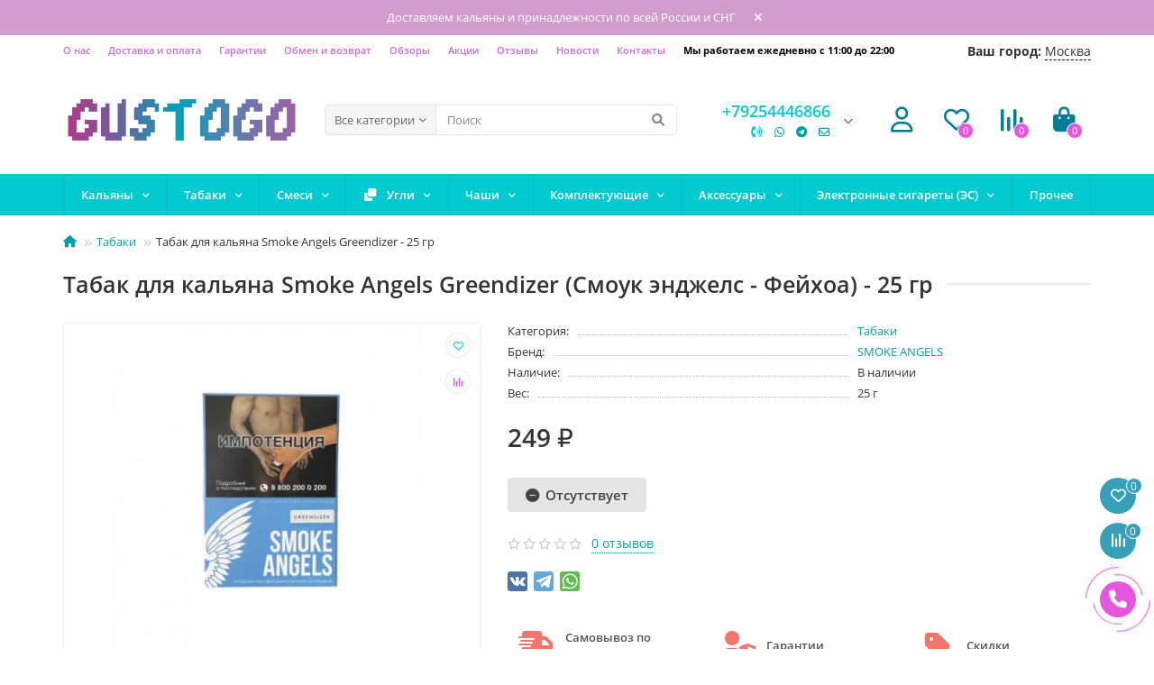

--- FILE ---
content_type: text/html; charset=utf-8
request_url: https://gustogo.ru/tabak/tabak-smoke-angels-greendizer-25gr.html
body_size: 25640
content:
<!DOCTYPE html>
<html dir="ltr" lang="ru">
<head>
<title>Табак для кальяна Smoke Angels Greendizer купить в Москве - выгодные цены на Смоук энджелс - Фейхоа 25 гр</title>
<meta charset="UTF-8" />
<meta name="viewport" content="width=device-width, initial-scale=1, maximum-scale=3" />
<meta http-equiv="X-UA-Compatible" content="IE=edge" />
<base href="https://gustogo.ru/" />
<meta name="description" content="Купить Табак для кальяна Smoke Angels Greendizer со вкусом Фейхоа 25 гр ♦️ Большой выбор ♦️ Доставка по всей России ♦️ Артикул AT-ANG-0000-0025-005  ☑️  Интернет магазин Gustogo  ☎️  +79254446866 ⌚️  10:00 - 22:00" />
<meta property="og:title" content="Табак для кальяна Smoke Angels Greendizer купить в Москве - выгодные цены на Смоук энджелс - Фейхоа 25 гр" />
<meta property="og:type" content="website" />
<meta property="og:url" content="https://gustogo.ru/tabak/tabak-smoke-angels-greendizer-25gr.html" />
<meta property="og:image" content="https://gustogo.ru/image/cache/webp/catalog/tabak/1/oad-iblock-482-4827918c0e6b326ea124edb194e886a6-500x400.webp" />
<meta property="og:site_name" content="Магазин Gustogo" />
<meta name="theme-color" content="#00cace" />
<link href="https://gustogo.ru/tabak/tabak-smoke-angels-greendizer-25gr.html" rel="canonical" />
<link href="https://gustogo.ru/image/catalog/  1 -1757972199.png" rel="icon" />
	<link href="catalog/view/theme/unishop2/fonts/opensans/opensans-regular.woff2" rel="preload" as="font" type="font/woff2" crossorigin />
	<link href="catalog/view/theme/unishop2/fonts/opensans/opensans-medium.woff2" rel="preload" as="font" type="font/woff2" crossorigin />
	<link href="catalog/view/theme/unishop2/fonts/opensans/opensans-bold.woff2" rel="preload" as="font" type="font/woff2" crossorigin />
	<link href="catalog/view/theme/unishop2/fonts/fa-solid-900.woff2" rel="preload" as="font" type="font/woff2" crossorigin />
	<link href="catalog/view/theme/unishop2/fonts/fa-regular-400.woff2" rel="preload" as="font" type="font/woff2" crossorigin />
	
	<link href="catalog/view/theme/unishop2/stylesheet/bootstrap.min.css" rel="stylesheet" media="screen" />
	
	<link href="catalog/view/theme/unishop2/stylesheet/opensans.css" rel="stylesheet" media="screen" />
	
	<link href="catalog/view/theme/unishop2/stylesheet/stylesheet.css?v=2.6.0.0" rel="stylesheet" media="screen" />
	
	<link href="catalog/view/theme/unishop2/stylesheet/font-awesome.min.css" rel="stylesheet" media="screen" />
	
	<link href="catalog/view/theme/unishop2/stylesheet/animate.css" rel="stylesheet" media="screen" />
	
	<link href="catalog/view/theme/unishop2/stylesheet/generated.0.css?v=1764633739839" rel="stylesheet" media="screen" />
	
	<link href="catalog/view/theme/unishop2/stylesheet/request.css" rel="stylesheet" media="screen" />
	
	<link href="catalog/view/theme/unishop2/stylesheet/product-page.css" rel="stylesheet" media="screen" />
	
	<link href="catalog/view/theme/unishop2/stylesheet/livesearch.css" rel="stylesheet" media="screen" />
	
	<link href="catalog/view/theme/unishop2/stylesheet/flymenu.css" rel="stylesheet" media="screen" />
	
	<link href="catalog/view/theme/unishop2/stylesheet/subscribe.css" rel="stylesheet" media="screen" />
	
	<link href="catalog/view/theme/unishop2/stylesheet/topstripe.css" rel="stylesheet" media="screen" />
	
	<link href="catalog/view/theme/unishop2/stylesheet/notification.css" rel="stylesheet" media="screen" />
	
	<link href="catalog/view/theme/unishop2/stylesheet/blog.css" rel="stylesheet" media="screen" />
	
	<link href="catalog/view/theme/unishop2/stylesheet/generated-user-style.0.css" rel="stylesheet" media="screen" />
	
	<link href="catalog/view/theme/unishop2/stylesheet/webdes.css" rel="stylesheet" media="screen" />
<script>const items_on_mobile = '2', module_on_mobile = 'carousel', default_view = 'grid', default_mobile_view = 'grid';</script>
	
	<script src="catalog/view/theme/unishop2/js/jquery-2.2.4.min.js"></script>
	
	<script src="catalog/view/theme/unishop2/js/bootstrap.min.js"></script>
	
	<script src="catalog/view/theme/unishop2/js/common.js"></script>
	
	<script src="catalog/view/theme/unishop2/js/menu-aim.min.js"></script>
	
	<script src="catalog/view/theme/unishop2/js/owl.carousel.min.js"></script>
	
	<script src="catalog/view/theme/unishop2/js/jquery.maskedinput.min.js"></script>
	
	<script src="catalog/view/theme/unishop2/js/thumb-hover.js"></script>
	
	<script src="catalog/view/theme/unishop2/js/addit-img.js"></script>
	
	<script src="catalog/view/theme/unishop2/js/live-search.js"></script>
	
	<script src="catalog/view/theme/unishop2/js/user-request.js"></script>
	
	<script src="catalog/view/theme/unishop2/js/live-price.js"></script>
	
	<script src="catalog/view/theme/unishop2/js/fly-menu-cart.js"></script>
	
	<script src="catalog/view/theme/unishop2/js/quick-order.js"></script>
	
	<script src="catalog/view/theme/unishop2/js/subscribe.js"></script>
<script>var block_title = 'Смотрите больше в'; 

var pn =  ($(window).width() >= 746) ? 3 : 2;
pn =  ($(window).width() >= 1200) ? 4 :pn;
pn =  ($(window).width() >= 1600) ? 5 :pn;
var cp = 0;
$(document).ready(function() {
        var block_h1_title = $( 'h1.heading' ).html();
	$(".nav-tabs>li>a").click(function(e){
		  switch($(this).attr('href')){
			   case"#0-0": chsize(0); break;
			   case"#1-0": chsize(1); break;
			   case"#2-0": chsize(2); break;
		  }
	});
        $(".tab-content .owl-nav div").click(function(e){
                  chpn($(this).attr('class'));
        });
        if($( '.bottom-content' ).length){
				$( '.bottom-content' ).insertAfter( '.uni-wrapper' ).css( 'display' , 'block' );
                $( '<div class="heading">' + block_title + ' ' + block_h1_title + '</div>' ).insertAfter( '.uni-wrapper' );
                
        }
});
$(window).on('resize', function(){
        var ww = $(this).width();
        pn =  (ww >= 746) ? 3 : 2;
        pn =  (ww >= 1200) ? 4 :pn;
        pn =  (ww >= 1600) ? 5 :pn;
        cp = 0;
        $('.tab-content .owl-stage').css('transition', 'all 0.25s ease 0s').css( 'transform', 'translate3d(' + cp + 'px, 0px, 0px)');
});
function chsize(i){
       var ww = $( '.nav-tabs + .tab-content' ).width();
       var wd = $(".nav-tabs + .tab-content div#" + i + "-0 .owl-item").length;
       var pw = ww/pn;
       cp = 0;
       $(".nav-tabs + .tab-content div#" + i + "-0 .owl-item").width(pw);
       $(".nav-tabs + .tab-content div#" + i + "-0 .owl-stage").width(pw*wd);
       $('.tab-content .owl-stage').css('transition', 'all 0.25s ease 0s').css( 'transform', 'translate3d(' + cp + 'px, 0px, 0px)');
}
function chpn(ii){ 
        ii = ii.split('-')[1];
        var ww = $( '.tab-content' ).width();
        var ow = $('.tab-content div.active .owl-stage').width();
        var mw = ww/pn;
        cp = (ii=="next")?(cp-mw):(cp+mw);
        if( cp > 0 || (ow <= ww) ){ cp = 0; }
        if( cp < -(ow-ww) ){ cp = -(ow-ww); }
        $('.tab-content .owl-stage').css('transition', 'all 0.25s ease 0s').css( 'transform', 'translate3d(' + cp + 'px, 0px, 0px)');
}

function CheckComplekt(elem = false){
							if(elem !== false){
								$("[data-target='#"+elem+"']").addClass("in_cart_block");
							} else {
								$(document).ready(function(){
									$("[id ^= 'modal_catkomplekt_']").each(function(){
										var modal_id = $(this).attr("id");
										
										if($(this).find(".in_cart").length > 0){
											$("[data-target='#"+modal_id+"']").addClass("in_cart_block");
										}
									})
								})
							}
						}</script>
	<!-- Global site tag (gtag.js) - Google Analytics -->
<script async src="https://www.googletagmanager.com/gtag/js?id=G-HH23XCC7WP"></script>
<script>
  window.dataLayer = window.dataLayer || [];
  function gtag(){dataLayer.push(arguments);}
  gtag('js', new Date());

  gtag('config', 'G-HH23XCC7WP');
</script>


<!-- Begin Verbox {literal} -->
<script type='text/javascript'>
	(function(d, w, m) {
		window.supportAPIMethod = m;
		var s = d.createElement('script');
		s.type ='text/javascript'; s.id = 'supportScript'; s.charset = 'utf-8';
		s.async = true;
		var id = 'af29324e0daca64d8845dcbea053f098';
		s.src = 'https://admin.verbox.ru/support/support.js?h='+id;
		var sc = d.getElementsByTagName('script')[0];
		w[m] = w[m] || function() { (w[m].q = w[m].q || []).push(arguments); };
		if (sc) sc.parentNode.insertBefore(s, sc); 
		else d.documentElement.firstChild.appendChild(s);
	})(document, window, 'Verbox');
</script>
<!-- {/literal} End Verbox -->

<style>.uni-module__wrapper{opacity:1}</style>
<script src="//api-maps.yandex.ru/2.0-stable/?load=package.standard&lang=ru-RU"></script>
<script src="/catalog/view/theme/unishop2/js/citiessearch.js"></script>
<script>
  window.onload = function () {
	var getCookies = document.cookie;
    if (getCookies.length > 0) {
        getCookiesRes = getCookies.split(';');
        for (var i in getCookiesRes) {
            if (getCookiesRes.hasOwnProperty(i)) {
                if (getCookiesRes[i].indexOf('citySelect') != -1) {
                    var city = getCookiesRes[i].replace("citySelect=", "");
					if(city.length >= 3){
						city = decodeURIComponent(city);
						$('#user-city-input').val(city);
						$('#user-city').html(city);
						$('#user-city-tab').html(city);
					} else {
				      jQuery("#user-city").text(ymaps.geolocation.city);
					  jQuery("#user-city-tab").text(ymaps.geolocation.city);
					}
                }
            }
        }
    } else{
      jQuery("#user-city").text(ymaps.geolocation.city);
	  jQuery("#user-city-tab").text(ymaps.geolocation.city);
	}
  }
</script>
<link rel="stylesheet" href="/catalog/view/theme/unishop2/stylesheet/CitySelectorStyles.css">

<!-- плитка тегов -->

<link rel="stylesheet" href="/catalog/view/theme/unishop2/plitka/css/owl.carousel.css">
<link rel="stylesheet" href="/catalog/view/theme/unishop2/plitka/css/avados-linker.css">
<link rel="stylesheet" href="/catalog/view/theme/unishop2/plitka/css/avados_linker_slider.css">



<script src="/catalog/view/theme/unishop2/plitka/js/owl.carousel.js" type="text/javascript"></script>
<script src="/catalog/view/theme/unishop2/plitka/js/avados-linker.js" type="text/javascript"></script>
<script src="/catalog/view/theme/unishop2/plitka/js/avados_linker_slider.js" type="text/javascript"></script>

<!-- конец плитка тегов -->

</head>
<body >
	<header>
		<div id="top" class="top-menu">
			<div class="container">
				<div class="top-menu__links">
											<div class="top-links btn-group">
							<button class="top-menu__btn dropdown-toggle" data-toggle="dropdown"><i class="fas fa-bars"></i></button>
							<ul class="top-links__ul dropdown-menu dropdown-menu-left">
																	<li class="top-links__li"><a class="top-links__a" href="about_us.html" title="О нас">О нас</a></li>
																	<li class="top-links__li"><a class="top-links__a" href="delivery.html" title="Доставка и оплата">Доставка и оплата</a></li>
																	<li class="top-links__li"><a class="top-links__a" href="garantii.html" title="Гарантии">Гарантии</a></li>
																	<li class="top-links__li"><a class="top-links__a" href="garantii.html" title="Обмен и возврат">Обмен и возврат</a></li>
																	<li class="top-links__li"><a class="top-links__a" href="/blog-reviews/" title="Обзоры">Обзоры</a></li>
																	<li class="top-links__li"><a class="top-links__a" href="/sales/" title="Акции">Акции</a></li>
																	<li class="top-links__li"><a class="top-links__a" href="/reviews/" title="Отзывы">Отзывы</a></li>
																	<li class="top-links__li"><a class="top-links__a" href="/blog-news/" title="Новости">Новости</a></li>
																	<li class="top-links__li"><a class="top-links__a" href="/contacts/" title="Контакты">Контакты</a></li>
																	<li class="top-links__li"><a class="top-links__a" href="#" title="Мы работаем ежедневно с 11:00 до 22:00">Мы работаем ежедневно с 11:00 до 22:00</a></li>
															</ul>
						</div>
									</div>
				<div class="top-menu__buttons">
											<div class="top-menu__wishlist status-2" data-products="">
							<div class="btn-group">
								<button class="top-menu__btn top-menu__wishlist-btn uni-href" data-href="https://gustogo.ru/index.php?route=account/wishlist"><i class="far fa-heart"></i><span class="top-menu__btn-text">Избранное</span><span class="top-menu__wishlist-total uni-badge">0</span></button>
							</div>
						</div>
																<div class="top-menu__compare status-2" data-products="">
							<div class="btn-group">
								<button class="top-menu__btn top-menu__compare-btn uni-href" data-href="https://gustogo.ru/index.php?route=product/compare"><i class="top-menu__compare-icon fas fa-align-right"></i><span class="top-menu__btn-text">Сравнение</span><span class="top-menu__compare-total uni-badge">0</span></button>
							</div>
						</div>
										 
					
					<div class="top-menu__account status-2">
						<div id="account" class="btn-group">
							<button class="top-menu__btn dropdown-toggle" data-toggle="dropdown"><i class="far fa-user"></i><span class="top-menu__btn-text">Личный кабинет</span></button>
							<ul class="dropdown-menu dropdown-menu-right">
																	<li><a  href="https://gustogo.ru/index.php?route=account/login"><i class="fas fa-fw fa-sign-in-alt"></i>Авторизация</a></li>
									<li><a  href="https://gustogo.ru/index.php?route=extension/module/uni_login_register/page" ><i class="fas fa-fw fa-user-plus"></i>Регистрация</a></li>
															</ul>
						</div>
					</div>
				</div>
				<div class="your-city-wrap">
					<div class="click-select-city">
						<b>Ваш город:</b>
						<span id="user-city">Москва</span>
					</div>
					<div class="select-city-form">
						<form method="post" action="" id="user-city-select">
							<span class="closecity-form"><i class="fa fa-close"></i></span>
							<span class="form-city-title"><b>Укажите свой город</b></span>
							<span class="form-city-desc">От этого зависит стоимость доставки и варианты оплаты в ваш регион</span>
							<input name="user-city-input" id="user-city-input" placeholder="Поиск города" value="">
							<span id="user-city-result"><ul></ul></span>
							<span class="cities-list-selector">
								<span>Все города</span>
								<ul>
									<li><a class="select-cur-city">Владивосток</a></li>
									<li><a class="select-cur-city">Волгоград</a></li>
									<li><a class="select-cur-city">Воронеж</a></li>
									<li><a class="select-cur-city">Екатеринбург</a></li>
									<li><a class="select-cur-city">Иркутск</a></li>
									<li><a class="select-cur-city">Казань</a></li>
									<li><a class="select-cur-city">Краснодар</a></li>
									<li><a class="select-cur-city">Красноярск</a></li>
								</ul>
								<ul>
									<li><a class="select-cur-city">Москва</a></li>
									<li><a class="select-cur-city">Нижний Новгород</a></li>
									<li><a class="select-cur-city">Новосибирск</a></li>
									<li><a class="select-cur-city">Омск</a></li>
									<li><a class="select-cur-city">Оренбург</a></li>
									<li><a class="select-cur-city">Пермь</a></li>
									<li><a class="select-cur-city">Ростов-на-Дону</a></li>
								</ul>
								<ul>
									<li><a class="select-cur-city">Самара</a></li>
									<li><a class="select-cur-city">Санкт-Петербург</a></li>
									<li><a class="select-cur-city">Саратов</a></li>
									<li><a class="select-cur-city">Томск</a></li>
									<li><a class="select-cur-city">Тюмень</a></li>
									<li><a class="select-cur-city">Уфа</a></li>
									<li><a class="select-cur-city">Челябинск</a></li>
								</ul>
							</span>
						</form>
					</div>
				</div>
			</div>
		</div>
		<div class="container">
			<div class="header-block row-flex">
				<div class="header-block__item header-block__item-logo col-sm-6 col-md-3 col-lg-3 col-xxl-4">
					<div id="logo" class="header-logo">
																					<a href="https://gustogo.ru/"><img src="https://gustogo.ru/image/catalog/  1-1757972196.png" title="Магазин Gustogo" alt="Магазин Gustogo" width="1000" height="228" class="img-responsive" /></a>
																		</div>
				</div>
				<div id="search" class="header-block__item header-block__item-search  hidden-xs hidden-sm">
					<div class="header-search">
	<div class="header-search__form">
					<div class="header-search__category cat-id ">
				<button type="button" class="header-search__category-btn dropdown-toggle" data-toggle="dropdown"><span class="header-search__category-span">Все категории</span></button>
				<input type="hidden" name="filter_category_id" value="" />
				<ul class="dropdown-menu">
					<li class="header-search__category-li" data-id=""><a>Все категории</a></li>
											<li class="header-search__category-li" data-id="79"><a>Аксессуары для кальяна</a></li>
											<li class="header-search__category-li" data-id="95"><a>Блюдца</a></li>
											<li class="header-search__category-li" data-id="93"><a>Диффузоры</a></li>
											<li class="header-search__category-li" data-id="78"><a>Комплектующие и запчасти</a></li>
											<li class="header-search__category-li" data-id="94"><a>Красители для колбы</a></li>
											<li class="header-search__category-li" data-id="91"><a>Уплотнители</a></li>
											<li class="header-search__category-li" data-id="92"><a>Шарики для клапана</a></li>
											<li class="header-search__category-li" data-id="86"><a>Электронные сигареты</a></li>
											<li class="header-search__category-li" data-id="60"><a>Кальяны</a></li>
											<li class="header-search__category-li" data-id="61"><a>Смеси</a></li>
											<li class="header-search__category-li" data-id="59"><a>Табаки</a></li>
											<li class="header-search__category-li" data-id="62"><a>Уголь</a></li>
											<li class="header-search__category-li" data-id="64"><a>Чашки</a></li>
											<li class="header-search__category-li" data-id="66"><a>Шланги</a></li>
											<li class="header-search__category-li" data-id="67"><a>Мундштуки</a></li>
											<li class="header-search__category-li" data-id="63"><a>Колбы</a></li>
											<li class="header-search__category-li" data-id="65"><a>Калауды </a></li>
											<li class="header-search__category-li" data-id="76"><a>Прочее</a></li>
											<li class="header-search__category-li" data-id="75"><a>Щипцы</a></li>
											<li class="header-search__category-li" data-id="69"><a>Колпаки и сетки</a></li>
											<li class="header-search__category-li" data-id="72"><a>Корзины для угля</a></li>
											<li class="header-search__category-li" data-id="71"><a>Мелассоуловитель</a></li>
											<li class="header-search__category-li" data-id="70"><a>Приготовление угля</a></li>
											<li class="header-search__category-li" data-id="74"><a>Сумки для кальяна</a></li>
											<li class="header-search__category-li" data-id="68"><a>Уход за кальяном </a></li>
											<li class="header-search__category-li" data-id="73"><a>Шило и Вилки</a></li>
									</ul>
			</div>
				<input type="text" name="search" value="" placeholder="Поиск" aria-label="Search" class="header-search__input  form-control" />
		<button type="button" class="search-btn-clear ">&times;</button>
		<button type="button" class="header-search__btn search-btn"><i class="fa fa-search"></i></button>
	</div>
	<div class="live-search" style="display:none"><ul class="live-search__ul"><li class="loading"></li></ul></div>
</div>
				</div>
				<div class="header-block__item header-block__item-telephone ">
					<div class="header-phones has-addit">
						<span class="header-phones__main  uni-href" data-href="tel:+79254446866" data-target="_blank" >+79254446866</span>
																			<i class="header-phones__show-phone dropdown-toggle fas fa-chevron-down" data-toggle="dropdown" data-target="header-phones__ul"></i>
							<ul class="header-phones__ul dropdown-menu dropdown-menu-right">
																	<li class="header-phones__li">
										<a onclick="uniRequestOpen(['mail', 'phone', 'comment']);" class="header-phones__callback"><span class="header-phones__span">Заказать звонок</span></a>
									</li>
																																	<li class="header-phones__li visible-xs">
										<a class="header-phones__a uni-href" data-href="https://wa.me/+79254446866" data-target="_blank">
																							<i class="fab fa-whatsapp"></i>
																						WhatsApp
										</a>
									</li>
																	<li class="header-phones__li visible-xs">
										<a class="header-phones__a uni-href" data-href="tg://resolve?domain=gustogo_ru" data-target="_blank">
																							<i class="fab fa-telegram-plane"></i>
																						Телеграмм 
										</a>
									</li>
																	<li class="header-phones__li visible-xs">
										<a class="header-phones__a uni-href" data-href="mailto:info@gustogo.ru" data-target="_blank">
																							<i class="far fa-envelope"></i>
																						E-mail
										</a>
									</li>
																							</ul>
																			<div class="header-phones__additionals">
																	<span class="header-phones__additional selected" data-href="tel:+79254446866" data-phone="+79254446866">
																			<i class="fas fa-phone-volume" data-toggle="tooltip" data-placement="left" title="Позвонить"></i>
																		</span>
																	<span class="header-phones__additional " data-href="https://wa.me/+79254446866" data-phone="+79254446866">
																			<i class="fab fa-whatsapp" data-toggle="tooltip" data-placement="left" title="WhatsApp"></i>
																		</span>
																	<span class="header-phones__additional " data-href="tg://resolve?domain=gustogo_ru" data-phone="gustogo_ru">
																			<i class="fab fa-telegram-plane" data-toggle="tooltip" data-placement="left" title="Телеграмм "></i>
																		</span>
																	<span class="header-phones__additional " data-href="mailto:info@gustogo.ru" data-phone="info@gustogo.ru">
																			<i class="far fa-envelope" data-toggle="tooltip" data-placement="left" title="E-mail"></i>
																		</span>
															</div>
											</div>
				</div>
									<div class="header-block__item header-block__item-account">
													<div class="header-account uni-href"  data-href="https://gustogo.ru/index.php?route=account/login"  title="Личный кабинет"><i class="header-account__icon far fa-user"></i></div>
											</div>
													<div class="header-block__item header-block__item-wishlist">
						<div class="header-wishlist uni-href" data-href="https://gustogo.ru/index.php?route=account/wishlist" title="Избранное"><i class="header-wishlist__icon far fa-heart"></i><span class="header-wishlist__total-items">0</span></div>
					</div>
													<div class="header-block__item header-block__item-compare">
						<div class="header-compare uni-href" data-href="https://gustogo.ru/index.php?route=product/compare" title="Сравнение"><i class="header-compare__icon fas fa-align-right"></i><span class="header-compare__total-items">0</span></div>
					</div>
								<div class="header-block__item header-block__item-cart"><div id="cart" class="header-cart" title="Корзина">
	<div class="header-cart__btn dropdown-toggle" onclick="uniModalWindow('modal-cart', '', 'Корзина', $('header').find('.header-cart__dropdown').html())">
		<i class="header-cart__icon fa fa-shopping-bag"></i>
		<span id="cart-total" class="header-cart__total-items">0</span>
	</div>
	<div class="header-cart__dropdown">
					<div class="header-cart__empty"><i class="header-cart__icon-empty fas fa-shopping-bag"></i><br />Ваша корзина пуста!</div>
			</div>
</div></div>
			</div>
		</div>
		<div id="main-menu" class="container">
			<div class="row">
					<div class="menu-wrapper col-md-12">
		<nav id="menu" class="menu  menu2">
			<div class="menu__header">
				<i class="menu__header-icon fa fa-fw fa-bars hidden-xs hidden-sm"></i>
				<span class="menu__header-title">Меню</span>
				<i class="menu-close menu__header-icon fas fa-times visible-xs visible-sm"></i>
			</div>
			<ul class="menu__collapse main-menu__collapse">
									<li class="menu__level-1-li has-children">
						<a class="menu__level-1-a  chevron " href="/kalyany/">
														Кальяны
						</a>
																																										<span class="menu__pm menu__level-1-pm visible-xs visible-sm"><i class="fa fa-plus"></i><i class="fa fa-minus"></i></span>
							<div class="menu__level-2  column-1">
								
																	<div class="menu__level-2-ul  col-md-12">
																				<a class="menu__level-2-a has-children" href="/kalyany/">БРЕНДЫ</a>
																					<span class="menu__pm menu__level-2-pm visible-xs visible-sm"><i class="fa fa-plus"></i><i class="fa fa-minus"></i></span>
											<div class="menu__level-3">
												<ul class="menu__level-3-ul">
																											<li class="menu__level-3-li"><a class="menu__level-3-a" href="/kalyany/alpha-hookah">Alpha Hookah</a></li>
																											<li class="menu__level-3-li"><a class="menu__level-3-a" href="/kalyany/el-bomber">El Bomber </a></li>
																											<li class="menu__level-3-li"><a class="menu__level-3-a" href="/kalyany/ess">Ess</a></li>
																											<li class="menu__level-3-li"><a class="menu__level-3-a" href="/kalyany/hoob">Hoob</a></li>
																											<li class="menu__level-3-li"><a class="menu__level-3-a" href="/kalyany/koress">Koress</a></li>
																											<li class="menu__level-3-li"><a class="menu__level-3-a" href="/kalyany/maklaud">Maklaud</a></li>
																											<li class="menu__level-3-li"><a class="menu__level-3-a" href="/kalyany/mamay-custom">Mamay Customs</a></li>
																											<li class="menu__level-3-li"><a class="menu__level-3-a" href="/kalyany/mattpear">Mattpear</a></li>
																											<li class="menu__level-3-li"><a class="menu__level-3-a" href="/kalyany/mexanika-smoke">Mexanika Smoke</a></li>
																											<li class="menu__level-3-li"><a class="menu__level-3-a" href="/kalyany/misha">Misha</a></li>
																											<li class="menu__level-3-li"><a class="menu__level-3-a" href="/kalyany/nanosmoke">Nanosmoke</a></li>
																											<li class="menu__level-3-li"><a class="menu__level-3-a" href="/kalyany/union-hookah">Union Hookah</a></li>
																											<li class="menu__level-3-li"><a class="menu__level-3-a" href="/kalyany/voodoo-smoke">Voodoo Smoke</a></li>
																											<li class="menu__level-3-li"><a class="menu__level-3-a" href="/kalyany/y-k-a-p">Y.K.A.P.</a></li>
																											<li class="menu__level-3-li"><a class="menu__level-3-a" href="/kalyany/dusha">Душа</a></li>
																																						</ul>
											</div>
																			</div>
																							</div>
											</li>
									<li class="menu__level-1-li has-children">
						<a class="menu__level-1-a  chevron " href="/tabak/">
														Табаки
						</a>
																																										<span class="menu__pm menu__level-1-pm visible-xs visible-sm"><i class="fa fa-plus"></i><i class="fa fa-minus"></i></span>
							<div class="menu__level-2  column-4">
								
																	<div class="menu__level-2-ul  col-md-3">
																				<a class="menu__level-2-a has-children" href="/tabak/">Бренды</a>
																					<span class="menu__pm menu__level-2-pm visible-xs visible-sm"><i class="fa fa-plus"></i><i class="fa fa-minus"></i></span>
											<div class="menu__level-3">
												<ul class="menu__level-3-ul">
																											<li class="menu__level-3-li"><a class="menu__level-3-a" href="/tabak/must-have">MUST HAVE</a></li>
																											<li class="menu__level-3-li"><a class="menu__level-3-a" href="/tabak/darkside">DarkSide</a></li>
																											<li class="menu__level-3-li"><a class="menu__level-3-a" href="/tabak/burn">Burn</a></li>
																											<li class="menu__level-3-li"><a class="menu__level-3-a" href="/tabak/blackburn">Black Burn</a></li>
																											<li class="menu__level-3-li"><a class="menu__level-3-a" href="/tabak/element">Element</a></li>
																											<li class="menu__level-3-li"><a class="menu__level-3-a" href="/tabak/sebero">Sebero</a></li>
																											<li class="menu__level-3-li"><a class="menu__level-3-a" href="/tabak/spectrum">Spectrum</a></li>
																											<li class="menu__level-3-li"><a class="menu__level-3-a" href="/tabak/nash">Nаш</a></li>
																											<li class="menu__level-3-li"><a class="menu__level-3-a" href="/tabak/banger">Banger</a></li>
																											<li class="menu__level-3-li"><a class="menu__level-3-a" href="/tabak/adalya">Adalya</a></li>
																											<li class="menu__level-3-li"><a class="menu__level-3-a" href="/tabak/afzal">Afzal</a></li>
																											<li class="menu__level-3-li"><a class="menu__level-3-a" href="/tabak/alchemist">Alchemist</a></li>
																											<li class="menu__level-3-li"><a class="menu__level-3-a" href="/tabak/bonche">Bonche</a></li>
																											<li class="menu__level-3-li"><a class="menu__level-3-a" href="/tabak/kraken">Kraken</a></li>
																											<li class="menu__level-3-li"><a class="menu__level-3-a" href="/tabak/mattpear">Mattpear</a></li>
																											<li class="menu__level-3-li"><a class="menu__level-3-a" href="/tabak/satyr">Satyr</a></li>
																											<li class="menu__level-3-li"><a class="menu__level-3-a" href="/tabak/severnyj">Северный</a></li>
																											<li class="menu__level-3-li"><a class="menu__level-3-a" href="/tabak/duft">Duft</a></li>
																											<li class="menu__level-3-li"><a class="menu__level-3-a" href="/tabak/daily-hookah">Daily Hookah</a></li>
																											<li class="menu__level-3-li"><a class="menu__level-3-a" href="/tabak/overdose">Overdose</a></li>
																											<li class="menu__level-3-li"><a class="menu__level-3-a" href="/tabak/starline">Starline</a></li>
																											<li class="menu__level-3-li"><a class="menu__level-3-a" href="/tabak/deus">DEUS</a></li>
																											<li class="menu__level-3-li"><a class="menu__level-3-a" href="/tabak/frigate">Frigate</a></li>
																											<li class="menu__level-3-li"><a class="menu__level-3-a" href="/tabak/huligan">Хулиган</a></li>
																											<li class="menu__level-3-li"><a class="menu__level-3-a" href="/tabak/jent">JENT</a></li>
																											<li class="menu__level-3-li"><a class="menu__level-3-a" href="/tabak/trofimoff-s">Trofimoff's</a></li>
																											<li class="menu__level-3-li"><a class="menu__level-3-a" href="/tabak/aircraft">Aircraft</a></li>
																											<li class="menu__level-3-li"><a class="menu__level-3-a" href="/tabak/sapphire-crown">Sapphire Crown</a></li>
																											<li class="menu__level-3-li"><a class="menu__level-3-a" href="/tabak/fake">FAKE</a></li>
																											<li class="menu__level-3-li"><a class="menu__level-3-a" href="/tabak/sarma">Сарма</a></li>
																											<li class="menu__level-3-li"><a class="menu__level-3-a" href="/tabak/trofimoff-s">TROFIMOFF'S</a></li>
																											<li class="menu__level-3-li"><a class="menu__level-3-a" href="/tabak/hit-ot-blackburn">HIT от BLACKBURN</a></li>
																																						</ul>
											</div>
																			</div>
																	<div class="menu__level-2-ul  col-md-3">
																				<a class="menu__level-2-a has-children" href="/tabak/">По категориям</a>
																					<span class="menu__pm menu__level-2-pm visible-xs visible-sm"><i class="fa fa-plus"></i><i class="fa fa-minus"></i></span>
											<div class="menu__level-3">
												<ul class="menu__level-3-ul">
																											<li class="menu__level-3-li"><a class="menu__level-3-a" href="/beztabachnye-smesi/tabak-dlya-kalyana-bez-nikotina">Без никотина</a></li>
																											<li class="menu__level-3-li"><a class="menu__level-3-a" href="/tabak/dorogoj-tabak-dlya-kalyana">Дорогой</a></li>
																											<li class="menu__level-3-li"><a class="menu__level-3-a" href="/beztabachnye-smesi/">Бестабачные смеси</a></li>
																											<li class="menu__level-3-li"><a class="menu__level-3-a" href="/tabak/krepkij-tabak-dlya-kalyana">Крепкий</a></li>
																											<li class="menu__level-3-li"><a class="menu__level-3-a" href="/tabak/legkij-tabak-dlya-kalyana">Легкий</a></li>
																											<li class="menu__level-3-li"><a class="menu__level-3-a" href="/tabak/sladkij-tabak-dlya-kalyana">Сладкий</a></li>
																											<li class="menu__level-3-li"><a class="menu__level-3-a" href="/tabak/tabaki-dlya-kalyana-100-gramm">100 грамм</a></li>
																											<li class="menu__level-3-li"><a class="menu__level-3-a" href="/tabak/tabak-dlya-kalyana-250-gramm">250 грамм</a></li>
																																						</ul>
											</div>
																			</div>
																	<div class="menu__level-2-ul  col-md-3">
																				<a class="menu__level-2-a has-children" href="/tabak/">По странам</a>
																					<span class="menu__pm menu__level-2-pm visible-xs visible-sm"><i class="fa fa-plus"></i><i class="fa fa-minus"></i></span>
											<div class="menu__level-3">
												<ul class="menu__level-3-ul">
																											<li class="menu__level-3-li"><a class="menu__level-3-a" href="/tabak/turetskij">Турецкий</a></li>
																											<li class="menu__level-3-li"><a class="menu__level-3-a" href="/tabak/amerikanskij-tabak-dlya-kalyana">Американский</a></li>
																																						</ul>
											</div>
																			</div>
																	<div class="menu__level-2-ul  col-md-3">
																				<a class="menu__level-2-a has-children" href="/tabak/">Популярные вкусы</a>
																					<span class="menu__pm menu__level-2-pm visible-xs visible-sm"><i class="fa fa-plus"></i><i class="fa fa-minus"></i></span>
											<div class="menu__level-3">
												<ul class="menu__level-3-ul">
																											<li class="menu__level-3-li"><a class="menu__level-3-a" href="/tabak/marula-tabak-dlya-kalyana">Марула</a></li>
																											<li class="menu__level-3-li"><a class="menu__level-3-a" href="/tabak/tabak-dlya-kalyana-bazilik">Базилик</a></li>
																											<li class="menu__level-3-li"><a class="menu__level-3-a" href="/tabak/tabak-dlya-kalyana-vanil">Ванильные</a></li>
																											<li class="menu__level-3-li"><a class="menu__level-3-a" href="/tabak/tabak-dlya-kalyana-vinograd">Виноградные</a></li>
																											<li class="menu__level-3-li"><a class="menu__level-3-a" href="/tabak/tabak-dlya-kalyana-grejpfrut">Грейпфрут</a></li>
																											<li class="menu__level-3-li"><a class="menu__level-3-a" href="/tabak/tabak-dlya-kalyana-dynya">Дынные</a></li>
																											<li class="menu__level-3-li"><a class="menu__level-3-a" href="/tabak/tabak-dlya-kalyana-ezhevika">Ежевичные</a></li>
																											<li class="menu__level-3-li"><a class="menu__level-3-a" href="/tabak/tabak-dlya-kalyana-kaktus">Кактус</a></li>
																											<li class="menu__level-3-li"><a class="menu__level-3-a" href="/tabak/tabak-dlya-kalyana-karamel">Карамельные</a></li>
																											<li class="menu__level-3-li"><a class="menu__level-3-a" href="/tabak/tabak-dlya-kalyana-kukuruza">Кукурузные</a></li>
																											<li class="menu__level-3-li"><a class="menu__level-3-a" href="/tabak/tabak-dlya-kalyana-limon">Лимонные</a></li>
																											<li class="menu__level-3-li"><a class="menu__level-3-a" href="/tabak/tabak-dlya-kalyana-limonnyj-pirog">Лимонный пирог</a></li>
																											<li class="menu__level-3-li"><a class="menu__level-3-a" href="/tabak/tabak-dlya-kalyana-malina">Малиновые</a></li>
																											<li class="menu__level-3-li"><a class="menu__level-3-a" href="/tabak/tabak-dlya-kalyana-mango">Манго</a></li>
																											<li class="menu__level-3-li"><a class="menu__level-3-a" href="/tabak/tabak-dlya-kalyana-marakujya">Маракуйя</a></li>
																											<li class="menu__level-3-li"><a class="menu__level-3-a" href="/tabak/tabak-dlya-kalyana-med">Медовые</a></li>
																											<li class="menu__level-3-li"><a class="menu__level-3-a" href="/tabak/tabak-dlya-kalyana-orekh">Ореховые</a></li>
																											<li class="menu__level-3-li"><a class="menu__level-3-a" href="/tabak/tabak-dlya-kalyana-s-syrom">Сырные</a></li>
																											<li class="menu__level-3-li"><a class="menu__level-3-a" href="/tabak/tabak-dlya-kalyana-s-kholodkom">С Холодком</a></li>
																											<li class="menu__level-3-li"><a class="menu__level-3-a" href="/tabak/tabak-dlya-kalyana-banan">Банановые</a></li>
																											<li class="menu__level-3-li"><a class="menu__level-3-a" href="/tabak/tabak-dlya-kalyana-kofe">Кофейные</a></li>
																											<li class="menu__level-3-li"><a class="menu__level-3-a" href="/tabak/tabak-moloko-dlya-kalyana">Молочные</a></li>
																											<li class="menu__level-3-li"><a class="menu__level-3-a" href="/tabak/tabak-myata-dlya-kalyana">Мятные</a></li>
																											<li class="menu__level-3-li"><a class="menu__level-3-a" href="/tabak/tabak-dlya-kalyana-so-vkusom-pechenya">Печенье</a></li>
																											<li class="menu__level-3-li"><a class="menu__level-3-a" href="/tabak/tabak-dlya-kalyana-energetik">Энергетик</a></li>
																											<li class="menu__level-3-li"><a class="menu__level-3-a" href="/tabak/tabak-kola-dlya-kalyana">Кола</a></li>
																											<li class="menu__level-3-li"><a class="menu__level-3-a" href="/tabak/tabak-vishnya">Вишневые</a></li>
																											<li class="menu__level-3-li"><a class="menu__level-3-a" href="/tabak/tabak-dlya-kalyana-zhvachka-babl-gam">Жвачка</a></li>
																											<li class="menu__level-3-li"><a class="menu__level-3-a" href="/tabak/tabak-dlya-kalyana-limonchello">Лимончелло</a></li>
																											<li class="menu__level-3-li"><a class="menu__level-3-a" href="/tabak/fruktovyj-tabak-dlya-kalyana">Фруктовые</a></li>
																											<li class="menu__level-3-li"><a class="menu__level-3-a" href="/tabak/khvojnye-tabaki-dlya-kalyana">Хвойные</a></li>
																											<li class="menu__level-3-li"><a class="menu__level-3-a" href="/tabak/tabak-dlya-kalyana-chernika">Черничные</a></li>
																											<li class="menu__level-3-li"><a class="menu__level-3-a" href="/tabak/evkalipt-tabak-dlya-kalyana">Эвкалипт</a></li>
																											<li class="menu__level-3-li"><a class="menu__level-3-a" href="/tabak/tabak-dlya-kalyana-arbuz">Арбузные</a></li>
																											<li class="menu__level-3-li"><a class="menu__level-3-a" href="/tabak/pryanye-vkusy-tabaka-dlya-kalyana">Пряные</a></li>
																											<li class="menu__level-3-li"><a class="menu__level-3-a" href="/tabak/tabak-dlya-kalyana-kokos">Кокосовые</a></li>
																											<li class="menu__level-3-li"><a class="menu__level-3-a" href="/tabak/tabak-dlya-kalyana-dvojnoe-yabloko">Двойное Яблоко</a></li>
																											<li class="menu__level-3-li"><a class="menu__level-3-a" href="/tabak/czitrus-tabak-dlya-kalyana">Цитрусовые</a></li>
																											<li class="menu__level-3-li"><a class="menu__level-3-a" href="/tabak/fejkhoa-tabak-dlya-kalyana">Фейхоа</a></li>
																											<li class="menu__level-3-li"><a class="menu__level-3-a" href="/tabak/morozhenoe-tabak-dlya-kalyana">Мороженое</a></li>
																											<li class="menu__level-3-li"><a class="menu__level-3-a" href="/tabak/tabak-dlya-kalyana-shokolad">Шоколад</a></li>
																											<li class="menu__level-3-li"><a class="menu__level-3-a" href="/tabak/tabak-dlya-kalyana-tarkhun">Тархун</a></li>
																																						</ul>
											</div>
																			</div>
																							</div>
											</li>
									<li class="menu__level-1-li has-children">
						<a class="menu__level-1-a  chevron " href="/beztabachnye-smesi/">
														Смеси
						</a>
																																										<span class="menu__pm menu__level-1-pm visible-xs visible-sm"><i class="fa fa-plus"></i><i class="fa fa-minus"></i></span>
							<div class="menu__level-2  column-1">
								
																	<div class="menu__level-2-ul  col-md-12">
																				<a class="menu__level-2-a has-children" href="/beztabachnye-smesi/">Бренды</a>
																					<span class="menu__pm menu__level-2-pm visible-xs visible-sm"><i class="fa fa-plus"></i><i class="fa fa-minus"></i></span>
											<div class="menu__level-3">
												<ul class="menu__level-3-ul">
																											<li class="menu__level-3-li"><a class="menu__level-3-a" href="/beztabachnye-smesi/brusko">brusko</a></li>
																											<li class="menu__level-3-li"><a class="menu__level-3-a" href="/beztabachnye-smesi/chabacco">CHABACCO</a></li>
																											<li class="menu__level-3-li"><a class="menu__level-3-a" href="/beztabachnye-smesi/chaba">Chaba</a></li>
																											<li class="menu__level-3-li"><a class="menu__level-3-a" href="/beztabachnye-smesi/leteam">Leteam</a></li>
																											<li class="menu__level-3-li"><a class="menu__level-3-a" href="/beztabachnye-smesi/hook">HOOK</a></li>
																																						</ul>
											</div>
																			</div>
																							</div>
											</li>
									<li class="menu__level-1-li has-children">
						<a class="menu__level-1-a  chevron " href="/ugol/">
							<i class="menu__level-1-icon fa fa-clone fa-fw"></i>							Угли
						</a>
																																										<span class="menu__pm menu__level-1-pm visible-xs visible-sm"><i class="fa fa-plus"></i><i class="fa fa-minus"></i></span>
							<div class="menu__level-2  column-1">
								
																	<div class="menu__level-2-ul  col-md-12">
																				<a class="menu__level-2-a has-children" href="/ugol/">Бренды</a>
																					<span class="menu__pm menu__level-2-pm visible-xs visible-sm"><i class="fa fa-plus"></i><i class="fa fa-minus"></i></span>
											<div class="menu__level-3">
												<ul class="menu__level-3-ul">
																											<li class="menu__level-3-li"><a class="menu__level-3-a" href="/ugol/cocoloco">Уголь COCOLOCO</a></li>
																											<li class="menu__level-3-li"><a class="menu__level-3-a" href="/ugol/flames">Уголь FLAMES</a></li>
																											<li class="menu__level-3-li"><a class="menu__level-3-a" href="/ugol/black-white">Уголь BLACK &amp; WHITE</a></li>
																											<li class="menu__level-3-li"><a class="menu__level-3-a" href="/ugol/uglishe">Уголь УГЛИЩЕ</a></li>
																											<li class="menu__level-3-li"><a class="menu__level-3-a" href="/ugol/crown">Уголь CROWN</a></li>
																																						</ul>
											</div>
																			</div>
																							</div>
											</li>
									<li class="menu__level-1-li has-children">
						<a class="menu__level-1-a  chevron " href="/chashki/">
														Чаши
						</a>
																																										<span class="menu__pm menu__level-1-pm visible-xs visible-sm"><i class="fa fa-plus"></i><i class="fa fa-minus"></i></span>
							<div class="menu__level-2  column-1">
								
																	<div class="menu__level-2-ul  col-md-12">
																				<a class="menu__level-2-a has-children" href="/chashki/">Бренды</a>
																					<span class="menu__pm menu__level-2-pm visible-xs visible-sm"><i class="fa fa-plus"></i><i class="fa fa-minus"></i></span>
											<div class="menu__level-3">
												<ul class="menu__level-3-ul">
																											<li class="menu__level-3-li"><a class="menu__level-3-a" href="/chashki/oblako">Чаша ОБЛАКО</a></li>
																											<li class="menu__level-3-li"><a class="menu__level-3-a" href="/chashki/cosmo-bowl">Чаша COSMO BOWL</a></li>
																											<li class="menu__level-3-li"><a class="menu__level-3-a" href="/chashki/kong">Чаша KONG</a></li>
																											<li class="menu__level-3-li"><a class="menu__level-3-a" href="/chashki/telamon-bowls">Чаша TELAMON</a></li>
																											<li class="menu__level-3-li"><a class="menu__level-3-a" href="/chashki/st">Чаша ST</a></li>
																																						</ul>
											</div>
																			</div>
																							</div>
											</li>
									<li class="menu__level-1-li has-children">
						<a class="menu__level-1-a  chevron " href="/komplektuyushie/">
														Комплектующие
						</a>
																																										<span class="menu__pm menu__level-1-pm visible-xs visible-sm"><i class="fa fa-plus"></i><i class="fa fa-minus"></i></span>
							<div class="menu__level-2  column-1">
								
																	<div class="menu__level-2-ul  col-md-12">
																				<a class="menu__level-2-a " href="/kolby/">Колбы</a>
																			</div>
																	<div class="menu__level-2-ul  col-md-12">
																				<a class="menu__level-2-a " href="/shlangi/">Шланги</a>
																			</div>
																	<div class="menu__level-2-ul  col-md-12">
																				<a class="menu__level-2-a has-children" href="/mundshtuki/">Мундштуки</a>
																					<span class="menu__pm menu__level-2-pm visible-xs visible-sm"><i class="fa fa-plus"></i><i class="fa fa-minus"></i></span>
											<div class="menu__level-3">
												<ul class="menu__level-3-ul">
																											<li class="menu__level-3-li"><a class="menu__level-3-a" href="/mundshtuki/odnorazovye-mundshtuki/">Одноразовые мундштуки</a></li>
																											<li class="menu__level-3-li"><a class="menu__level-3-a" href="/mundshtuki/personalnye-mundshtuki/">Персональные мундштуки</a></li>
																																						</ul>
											</div>
																			</div>
																	<div class="menu__level-2-ul  col-md-12">
																				<a class="menu__level-2-a " href="/kalaudy/">Калауды</a>
																			</div>
																	<div class="menu__level-2-ul  col-md-12">
																				<a class="menu__level-2-a " href="/shipcy/">Щипцы</a>
																			</div>
																	<div class="menu__level-2-ul  col-md-12">
																				<a class="menu__level-2-a " href="/blyudca/">Блюдца</a>
																			</div>
																	<div class="menu__level-2-ul  col-md-12">
																				<a class="menu__level-2-a " href="/uplotniteli/">Уплотнители</a>
																			</div>
																	<div class="menu__level-2-ul  col-md-12">
																				<a class="menu__level-2-a " href="/shariki-dlya-klapana/">Шарики для клапана</a>
																			</div>
																	<div class="menu__level-2-ul  col-md-12">
																				<a class="menu__level-2-a " href="/diffuzory/">Диффузоры</a>
																			</div>
																							</div>
											</li>
									<li class="menu__level-1-li has-children">
						<a class="menu__level-1-a  chevron " href="/aksessuary/">
														Аксессуары
						</a>
																																										<span class="menu__pm menu__level-1-pm visible-xs visible-sm"><i class="fa fa-plus"></i><i class="fa fa-minus"></i></span>
							<div class="menu__level-2  column-1">
								
																	<div class="menu__level-2-ul  col-md-12">
																				<a class="menu__level-2-a " href="/shipcy/">Щипцы</a>
																			</div>
																	<div class="menu__level-2-ul  col-md-12">
																				<a class="menu__level-2-a " href="/kolpaki-i-setki/">Колпаки и сетки</a>
																			</div>
																	<div class="menu__level-2-ul  col-md-12">
																				<a class="menu__level-2-a " href="/korziny-dlya-uglya/">Корзины для угля</a>
																			</div>
																	<div class="menu__level-2-ul  col-md-12">
																				<a class="menu__level-2-a " href="/melassoulovitel/">Мелассоуловитель</a>
																			</div>
																	<div class="menu__level-2-ul  col-md-12">
																				<a class="menu__level-2-a " href="/prigotovlenie-uglya/">Приготовление угля</a>
																			</div>
																	<div class="menu__level-2-ul  col-md-12">
																				<a class="menu__level-2-a " href="/shilo-i-vilki/">Шило и вилки</a>
																			</div>
																	<div class="menu__level-2-ul  col-md-12">
																				<a class="menu__level-2-a " href="/sumki-dlya-kalyana/">Сумки для кальяна</a>
																			</div>
																	<div class="menu__level-2-ul  col-md-12">
																				<a class="menu__level-2-a " href="/uhod-za-kalyanom/">Уход за кальяном</a>
																			</div>
																	<div class="menu__level-2-ul  col-md-12">
																				<a class="menu__level-2-a " href="/krasiteli-dlya-kolby/">Красители для колбы</a>
																			</div>
																	<div class="menu__level-2-ul  col-md-12">
																				<a class="menu__level-2-a " href="/prochee/">Прочее</a>
																			</div>
																							</div>
											</li>
									<li class="menu__level-1-li has-children">
						<a class="menu__level-1-a  chevron " href="/elektronnye-sigarety/">
														Электронные сигареты (ЭС)
						</a>
																																										<span class="menu__pm menu__level-1-pm visible-xs visible-sm"><i class="fa fa-plus"></i><i class="fa fa-minus"></i></span>
							<div class="menu__level-2  column-3">
								
																	<div class="menu__level-2-ul  col-md-4">
																				<a class="menu__level-2-a has-children" href="/elektronnye-sigarety/">Многоразовые электронные сигарет</a>
																					<span class="menu__pm menu__level-2-pm visible-xs visible-sm"><i class="fa fa-plus"></i><i class="fa fa-minus"></i></span>
											<div class="menu__level-3">
												<ul class="menu__level-3-ul">
																											<li class="menu__level-3-li"><a class="menu__level-3-a" href="/elektronnye-sigarety/">Brusko</a></li>
																											<li class="menu__level-3-li"><a class="menu__level-3-a" href="/elektronnye-sigarety/">Element</a></li>
																											<li class="menu__level-3-li"><a class="menu__level-3-a" href="/elektronnye-sigarety/">ELF BAR</a></li>
																											<li class="menu__level-3-li"><a class="menu__level-3-a" href="/elektronnye-sigarety/">SMOANT</a></li>
																																						</ul>
											</div>
																			</div>
																	<div class="menu__level-2-ul  col-md-4">
																				<a class="menu__level-2-a has-children" href="/elektronnye-sigarety/">Одноразовые электронные сигареты</a>
																					<span class="menu__pm menu__level-2-pm visible-xs visible-sm"><i class="fa fa-plus"></i><i class="fa fa-minus"></i></span>
											<div class="menu__level-3">
												<ul class="menu__level-3-ul">
																											<li class="menu__level-3-li"><a class="menu__level-3-a" href="/elektronnye-sigarety/">ELF BAR</a></li>
																											<li class="menu__level-3-li"><a class="menu__level-3-a" href="/elektronnye-sigarety/">LOST MARY</a></li>
																											<li class="menu__level-3-li"><a class="menu__level-3-a" href="/elektronnye-sigarety/">HQD</a></li>
																											<li class="menu__level-3-li"><a class="menu__level-3-a" href="/elektronnye-sigarety/">MASSKING</a></li>
																											<li class="menu__level-3-li"><a class="menu__level-3-a" href="/elektronnye-sigarety/">SOAK</a></li>
																											<li class="menu__level-3-li"><a class="menu__level-3-a" href="/elektronnye-sigarety/">Inflave</a></li>
																																						</ul>
											</div>
																			</div>
																	<div class="menu__level-2-ul  col-md-4">
																				<a class="menu__level-2-a has-children" href="/elektronnye-sigarety/">Жидкости</a>
																					<span class="menu__pm menu__level-2-pm visible-xs visible-sm"><i class="fa fa-plus"></i><i class="fa fa-minus"></i></span>
											<div class="menu__level-3">
												<ul class="menu__level-3-ul">
																											<li class="menu__level-3-li"><a class="menu__level-3-a" href="/elektronnye-sigarety/">Boshki salt</a></li>
																											<li class="menu__level-3-li"><a class="menu__level-3-a" href="/elektronnye-sigarety/">Husky</a></li>
																											<li class="menu__level-3-li"><a class="menu__level-3-a" href="/elektronnye-sigarety/">Морс</a></li>
																											<li class="menu__level-3-li"><a class="menu__level-3-a" href="/elektronnye-sigarety/">Мишка</a></li>
																											<li class="menu__level-3-li"><a class="menu__level-3-a" href="/elektronnye-sigarety/">Brusko</a></li>
																											<li class="menu__level-3-li"><a class="menu__level-3-a" href="/elektronnye-sigarety/">Brusko salt</a></li>
																											<li class="menu__level-3-li"><a class="menu__level-3-a" href="/elektronnye-sigarety/">Brusko mix</a></li>
																																						</ul>
											</div>
																			</div>
																							</div>
											</li>
									<li class="menu__level-1-li ">
						<a class="menu__level-1-a " href="https://gustogo.ru/prochee/">
														Прочее
						</a>
											</li>
							</ul>
		</nav>
	</div>
	<div class="menu-open visible-xs visible-sm">
		<i class="menu-open__icon fas fa-bars"></i>
		<span class="menu-open__title show-on-mobile">Меню</span>
	</div>
		<script>uniMenuUpd('.menu2 .menu__collapse');</script>

				<div id="search2" class="visible-xs visible-sm"></div>
				<script>$('#search .header-search').clone().appendTo('#search2');</script>
			</div>
		</div>
	</header>
	<main>
<div class="container">
	<div class="breadcrumb-h1 ">
		<ul class="breadcrumb mobile">
												<li><a href="https://gustogo.ru/"><i class="fa fa-home"></i></a></li>
																<li><a href="https://gustogo.ru/tabak/">Табаки</a></li>
																<li>Табак для кальяна Smoke Angels Greendizer - 25 гр</li>									</ul>
		<h1 class="heading">Табак для кальяна Smoke Angels Greendizer (Смоук энджелс - Фейхоа) - 25 гр</h1>

      	</div>
	<div class="row">
													<div id="content" class="col-sm-12">
			
			<div id="product" class="uni-wrapper">
			<div class="row">
				<div class="product-page col-xs-12">
					<div class="row">
						<div class="product-page__image col-sm-5">
																								<div class="product-page__image-main uni-item">
																				<div class="product-page__image-main-carousel">
											<img src="https://gustogo.ru/image/cache/webp/catalog/tabak/1/oad-iblock-482-4827918c0e6b326ea124edb194e886a6-500x400.webp" alt="Табак для кальяна Smoke Angels Greendizer (Смоук энджелс - Фейхоа) - 25 гр" title="Табак для кальяна Smoke Angels Greendizer (Смоук энджелс - Фейхоа) - 25 гр" data-thumb="https://gustogo.ru/image/cache/webp/catalog/tabak/1/oad-iblock-482-4827918c0e6b326ea124edb194e886a6-500x400.webp" data-full="https://gustogo.ru/image/cache/webp/catalog/tabak/1/oad-iblock-482-4827918c0e6b326ea124edb194e886a6-1200x800.webp" width="500" height="400" class="product-page__image-main-img img-responsive" />
																					</div>
																					<button type="button" title="В закладки" onclick="wishlist.add(1201);" class="product-page__wishlist-btn wishlist"><i class="far fa-heart"></i></button>
																															<button type="button" title="В сравнение" onclick="compare.add(1201);" class="product-page__compare-btn compare"><i class="fas fa-align-right"></i></button>
																			</div>
																													</div>
						<div class="product-block col-sm-7">
							<div class="product-data">
																								

<div class="product-data__item cat"><div class="product-data__item-div">Категория:</div><a href="https://gustogo.ru/tabak/">Табаки</a></div>
<div class="product-data__item brand"><div class="product-data__item-div">Бренд:</div><a href="https://gustogo.ru/tabak/smoke-angels">SMOKE ANGELS</a></div>
									
																	
																																																																																	<div class="product-data__item stock"><div class="product-data__item-div">Наличие:</div> В наличии</div>
																																		<div class="product-data__item weight"><div class="product-data__item-div">Вес:</div> 25 г</div>															</div>
																						<div class="product-page__price price" data-price="249" data-special="0" data-discount="">
																			249 ₽
																	</div>
																																													<div class="product-page__cart ">
									<input type="hidden" name="product_id" value="1201" />
																		<button type="button" class="product-page__add-to-cart add_to_cart btn btn-xl disabled " data-pid="1201" id="button-cart"><i class="fa fa-minus-circle"></i><span>Отсутствует</span></button>
									<button type="button" class="product-page__quick-order quick-order btn btn-lg btn-xl hidden"  title="Купить в 1 клик" onclick="quick_order('1201', true);"><i class="fa fa-hand-pointer"></i><span>Купить в 1 клик</span></button>
								</div>
																																					<div class="product-page__rating rating">
																			<i class="far fa-star"></i>
																			<i class="far fa-star"></i>
																			<i class="far fa-star"></i>
																			<i class="far fa-star"></i>
																			<i class="far fa-star"></i>
																
									&nbsp;&nbsp;<a onclick="$('a[href=\'#tab-review\']').click(); uniScrollTo('#tab-review'); return false;" class="product-page__rating-a">0 отзывов</a>
								</div>
																																				<div class="product-page__share">
									<div id="goodshare" data-socials="vkontakte,telegram,whatsapp"></div>
								</div>
																							<div class="product-banner row row-flex">
												<div class="col-xs-6 col-sm-6 col-md-6 col-lg-4 ">
									<div class="product-banner__item">
													<i class="product-banner__icon fas fa-shipping-fast fa-fw"></i>
								<div class="product-banner__text">
					<span class="product-banner__text-span ">Самовывоз по всей России</span>
				</div>
				</div>
			</div>
					<div class="col-xs-6 col-sm-6 col-md-6 col-lg-4 ">
									<div class="product-banner__item link uni-href" data-href="garantii.html">
													<i class="product-banner__icon fas fa-user-shield fa-fw"></i>
								<div class="product-banner__text">
					<span class="product-banner__text-span link">Гарантии</span>
				</div>
				</div>
			</div>
					<div class="col-xs-6 col-sm-6 col-md-6 col-lg-4 ">
									<div class="product-banner__item">
													<i class="product-banner__icon fa fa-tag fa-fw"></i>
								<div class="product-banner__text">
					<span class="product-banner__text-span ">Скидки</span>
				</div>
				</div>
			</div>
			</div>
													</div>
					</div>
				</div>
							</div>
												<script>
				function uniPPI() {
					const parentBlock = '.product-page__image',
						  mainImgBlock = '.product-page__image-main',
						  mainCarousel = '.product-page__image-main-carousel',
						  mainImg = '.product-page__image-main-img',
						  additCarousel = '.product-page__image-addit',
						  additImg = '.product-page__image-addit-img',
						  navText = ['<i class="fa fa-chevron-left"></i>', '<i class="fa fa-chevron-right"></i>'];
				
					let createCarousel = () => {
						if($(additCarousel).length) {
							$(mainCarousel).addClass('owl-carousel').owlCarousel({
								items: 1,
								dots: false,
								nav: true,
								navText: navText,
								onDragged: function (event) {
									const indx = parseInt(event.item.index); $(additCarousel).trigger('to.owl.carousel', [indx]); imgDataReplace(indx);
								},
								onTranslated: function (event) {
									imgDataReplace(parseInt(event.item.index));
								},
							});
				
							$(additCarousel).owlCarousel({
								responsive: {0:{items:5}, 450:{items:6}, 650:{items:8}, 1050:{items:15}, 1600:{items:20}},
								responsiveBaseElement: $(additCarousel),
								dots: false,
								mouseDrag: false,
								nav: true,
								navText: navText,
								onRefreshed: function(event) {
									if (typeof(getPoipProduct) === 'function') {
										let html = '';
										setTimeout(() => {
											$(additImg).each(function() {
												html += '<a class="product-page__image-main-a" href="'+$(this).data('full')+'" title="'+$(this).attr('alt')+'">';
												html += '<img src="'+$(this).data('thumb')+'" alt="'+$(this).attr('alt')+'" class="img-responsive">';
												html += '</a>';
											});
						
											$(mainCarousel).trigger('replace.owl.carousel', html).trigger('refresh.owl.carousel').trigger('to.owl.carousel', [0, 250]);
										}, 200);
									}
								}
							});
						}
					}
					
					createCarousel();
					
					let refreshCarousel = () => {
						$(mainCarousel).trigger('refresh.owl.carousel');
						$(additCarousel).trigger('refresh.owl.carousel');
					}
					
					let removePreloader = () => {
						setTimeout(() => {
							$(mainImg).css({'opacity': 1});
							$('.preloader').remove();
						}, 250);
					}
					
					let imgDataReplace = (indx) => {
						$(additImg).removeClass('selected');
						$('.addit-img-'+indx).addClass('selected');
						
						if(indx == 0 && !$(parentBlock).hasClass('fixed')) {
							$(mainImg).first().attr('src', $('.addit-img-'+indx).data('thumb'));
						}
					}

					let observer = new MutationObserver((e) => {
						createCarousel();
					});

					observer.observe($(parentBlock)[0], {childList:true});
					
					$('body').on('click mouseover', additImg, function() {
						$(mainCarousel).trigger('to.owl.carousel', [parseFloat($(this).parent().index()), 250]);
						imgDataReplace($(this).parent().index())
					});
					
					let imgOpenPopup = () => {
						if($('.product-page__image-product-name').length) return;
						
						$(parentBlock).addClass('fixed').prepend('<div class="product-page__image-product-name"><div class=product-page__image-product-name-title>'+$('h1.heading').text()+'</div> <i class="product-page__image-close fas fa-times"></i></div>');
						$(mainImgBlock).prepend('<div class="preloader"></div>');

						$(mainImg).each(function() {
							$(this).parent().css('background-image', 'url("'+$(this).data('full')+'")');
						});
						
						refreshCarousel();
						removePreloader();
						
						$('html').addClass('scroll-disabled2');
					}
					
					$('body').on('click', parentBlock+':not(.fixed) '+mainImg, () => {
						imgOpenPopup();
					});
					
					$('body').on('click', parentBlock+' .icon-play-large', function(e) {
						imgOpenPopup();
						$(this).html('<iframe id="ytplayer" type="text/html" src="'+$(this).prev().data('video')+'?autoplay=1" width="100%" height="100%" frameborder="0" autoplay="1"/>');
					});
					
					$('body').on('click', '.product-page__image-close', function(e) {
						$('.product-page__image-product-name').remove();
						
						$(mainCarousel+', '+mainCarousel+' .owl-item').css({'height': ''});
						
						$(mainImg).each(function() {
							$(this).parent().css('background-image', '');
						});
						
						$(parentBlock).find('iframe').remove();
						$(parentBlock).removeClass('fixed');

						refreshCarousel();
						
						$('html').removeClass('scroll-disabled2');
					});
					
					$('body').on('keydown', (e) => {
						if (e.keyCode == 37) $(mainCarousel).trigger('prev.owl.carousel');
						if (e.keyCode == 39) $(mainCarousel).trigger('next.owl.carousel');
						if (e.keyCode == 27) $('.product-page__image-close').click();
					});
					
					let y = 0, y2 = 0;
					
					$('body').on('wheel', parentBlock+'.fixed '+mainImgBlock, (e) => {
						y += e.originalEvent.deltaY;
					
						if (y > y2) {
							$(mainCarousel).trigger('next.owl.carousel');
						} else {
							$(mainCarousel).trigger('prev.owl.carousel');
						}
						
						y2 += e.originalEvent.deltaY;
					});
					
									}
				
				uniPPI();
			</script>
			
			<div class="hidden-xs hidden-sm" style="height:20px"></div>
			<div>
			<ul class="product-page-tabs nav nav-tabs">
									<li class="active"><a href="#tab-description" data-toggle="tab">Описание</a></li>
													<li ><a href="#tab-specification" data-toggle="tab">Характеристики</a></li>
													<li><a href="#tab-review" class="tab-review" data-toggle="tab">Отзывы <span class="uni-badge">0</span></a></li>
																			<li><a href="#tab-question" class="tab-question" data-toggle="tab">Вопрос-ответ  <span class="uni-badge hidden"></span></a></li>
											<li><a href="#tab-additional" class="tab-additional" data-toggle="tab">Доставка <span class="uni-badge hidden"></span></a></li>
												</ul>
			<div class="tab-content">
									<div class="tab-pane active" id="tab-description"><p>Мякоть спелого фейхоа. В меру сладкий, мармеладный и немного вяжущий вкус.</p></div>
													<div class="tab-pane " id="tab-specification">
													<h4 class="heading"><span>Вкус</span></h4>
							<div class="product-data">
																	<div class="product-data__item">
										<div class="product-data__item-div">Вкус 1</div>
										<div class="product-data__item-div">Фейхоа</div>
									</div>
															</div>
													<h4 class="heading"><span>Общие</span></h4>
							<div class="product-data">
																	<div class="product-data__item">
										<div class="product-data__item-div">Артикул</div>
										<div class="product-data__item-div">AT-ANG-0000-0025-005</div>
									</div>
																	<div class="product-data__item">
										<div class="product-data__item-div">Жаростойкость</div>
										<div class="product-data__item-div">Средняя</div>
									</div>
																	<div class="product-data__item">
										<div class="product-data__item-div">Класс</div>
										<div class="product-data__item-div">Премиум</div>
									</div>
																	<div class="product-data__item">
										<div class="product-data__item-div">Крепость</div>
										<div class="product-data__item-div">5-6</div>
									</div>
																	<div class="product-data__item">
										<div class="product-data__item-div">Линейка</div>
										<div class="product-data__item-div">MEDIUM</div>
									</div>
																	<div class="product-data__item">
										<div class="product-data__item-div">Лист</div>
										<div class="product-data__item-div">Бленд</div>
									</div>
																	<div class="product-data__item">
										<div class="product-data__item-div">Миксология 1</div>
										<div class="product-data__item-div">Фруктовый</div>
									</div>
																	<div class="product-data__item">
										<div class="product-data__item-div">Моно/Микс</div>
										<div class="product-data__item-div">Моно</div>
									</div>
																	<div class="product-data__item">
										<div class="product-data__item-div">Нарезка</div>
										<div class="product-data__item-div">Мелкая</div>
									</div>
																	<div class="product-data__item">
										<div class="product-data__item-div">Страна</div>
										<div class="product-data__item-div">РОССИЯ</div>
									</div>
																	<div class="product-data__item">
										<div class="product-data__item-div">Упаковка</div>
										<div class="product-data__item-div">Прозрачный вакуумный пакет внутри картонной упаковки</div>
									</div>
																	<div class="product-data__item">
										<div class="product-data__item-div">Честный знак</div>
										<div class="product-data__item-div">Да</div>
									</div>
															</div>
													<h4 class="heading"><span>Размеры</span></h4>
							<div class="product-data">
																	<div class="product-data__item">
										<div class="product-data__item-div">Вес, г</div>
										<div class="product-data__item-div">25</div>
									</div>
															</div>
																	</div>
													<div class="tab-pane" id="tab-review">
						<div class="review-info">
							<div class="review-info__total">Отзывов: 0</div>
							<div class="review-info__score hidden-xs">Средняя оценка: 0</div>
							<div class="review-info__rating rating hidden-xs">
																	<i class="far fa-star"></i>
																	<i class="far fa-star"></i>
																	<i class="far fa-star"></i>
																	<i class="far fa-star"></i>
																	<i class="far fa-star"></i>
															</div>
							<button class="btn btn-sm btn-primary" onclick="$('.review-form-wrapper').collapse('toggle');">Написать отзыв</button>
						</div>
						<div class="review-form-wrapper collapse">
						<form class="review-form form-horizontal uni-form" id="form-review">
															<div class="form-group required">
									<label class="col-sm-2 control-label" for="input-name">Ваше имя</label>
									<div class="col-sm-10">
										<input type="text" name="name" value="" id="input-name" class="form-control" />
									</div>
								</div>
																	<input type="hidden" name="plus" value="" />
									<input type="hidden" name="minus" value="" />
																<div class="form-group required">
									<label class="col-sm-2 control-label" for="input-review">Ваш отзыв</label>
									<div class="col-sm-10">
										<textarea name="text" rows="5" id="input-review" class="form-control"></textarea>
										<!-- <div class="help-block"><small><span style="color: #FF0000;">Примечание:</span> HTML разметка не поддерживается! Используйте обычный текст.</small></div> -->
									</div>
								</div>
								<div class="form-group required">
									<label class="col-sm-2 control-label">Рейтинг</label>
									<div class="col-sm-10">
										<input type="radio" name="rating" value="1" class="review-form__input" />
										<input type="radio" name="rating" value="2" class="review-form__input" />
										<input type="radio" name="rating" value="3" class="review-form__input" />
										<input type="radio" name="rating" value="4" class="review-form__input" />
										<input type="radio" name="rating" value="5" class="review-form__input" />
										
										<div class="review-form__stars rating">
											<i class="review-form__star far fa-star"></i>
											<i class="review-form__star far fa-star"></i>
											<i class="review-form__star far fa-star"></i>
											<i class="review-form__star far fa-star"></i>
											<i class="review-form__star far fa-star"></i>
										</div>
									</div>
								</div>
								
																	<div class="form-group">
										<label class="col-sm-2 hidden-xs"></label>
										<div class="col-sm-10">
											<label class="input"><input type="checkbox" name="agree" value="1" /><span>Я прочитал(-а) <a href="https://gustogo.ru/index.php?route=information/information/agree&amp;information_id=3" class="agree"><b>Политика безопасности</b></a> и согласен(-на) с условиями</span></label>
										</div>
									</div>
																<div class="form-group">
									<div class="col-sm-2 hidden-xs"></div>
									<div class="col-sm-10">
										<button type="button" id="button-review" data-loading-text="Загрузка..." class="review-form__btn btn btn-lg btn-primary">Отправить свой отзыв</button>
									</div>
								</div>
													</form>
						</div>
						<div id="review"><div>
	<p>Нет отзывов об этом товаре.</p>
</div></div>
					</div>
																			<div class="tab-pane" id="tab-question"><div class="question-info">
	<div class="question-info__total">Вопросов: 0</div>
	<button class="btn btn-sm btn-primary" onclick="$('.question-form-wrapper').collapse('toggle');">Новый вопрос</button>
</div>
<div class="question-form-wrapper collapse">
	<form class="question-form form-horizontal uni-form" id="form-question">
					<div class="form-group required">
				<label class="col-sm-2 control-label" for="input-name">Ваше имя</label>
				<div class="col-sm-10">
					<input type="text" name="name" value="&nbsp;" id="input-username" class="form-control" />
				</div>
			</div>
							<div class="form-group required">
					<label class="col-sm-2 control-label" for="input-name">Контактный телефон</label>
					<div class="col-sm-10">
						<input type="tel" name="phone" value="" id="input-phone" class="question-form__telephone form-control" />
					</div>
				</div>
										<div class="form-group required ">
					<label class="col-sm-2 control-label" for="input-name">Ваш e-mail </label>
					<div class="col-sm-10">
						<input type="text" name="mail" value="" id="input-mail" class="form-control" />
					</div>
				</div>
						<div class="form-group required">
				<label class="col-sm-2 control-label" for="input-request">Ваш вопрос</label>
				<div class="col-sm-10">
					<textarea name="comment" rows="5" id="input-request" class="form-control"></textarea>
					<!-- <div class="help-block"><small><span style="color: #FF0000;">Примечание:</span> HTML разметка не поддерживается! Используйте обычный текст.</small></div> -->
				</div>
			</div>
			
							<div class="form-group">
					<div class="col-sm-2 hidden-xs"></div>
					<div class="col-sm-10">
						<label class="question-form__agree input"><input type="checkbox" name="confirm" value="1" /><span>Я прочитал и согласен с условиями <a href="https://gustogo.ru/index.php?route=information/information/agree&amp;information_id=3" class="agree"><b>Политика безопасности</b></a></span></label>
					</div>
				</div>
						<div class="form-group">
				<div class="col-sm-2 hidden-xs"></div>
				<div class="col-sm-10">
					<button type="button" id="button-request" data-loading-text="Загрузка..." class="question-form__btn btn btn-lg btn-primary">Отправить свой вопрос</button>
				</div>
			</div>
			
			<input type="hidden" name="type" value="Вопрос о товаре" />
			<input type="hidden" name="product_id" value="1201" />
			<input type="hidden" name="form-name" value="question" />
			</form>
</div>
	<div>
	<div class="question-list">
					<p>Нет вопросов об этом товаре.</p>
			</div>
</div>
<script>
	
	$('body').find('.tab-question span').removeClass('hidden').text('0');
		
	$('#button-request').on('click', function() {
		var form = '#form-question';
		
		$.ajax({
			url: 'index.php?route=extension/module/uni_request/mail',
			type: 'post',
			data: $(form+' input, '+form+' textarea').serialize(),
			dataType: 'json',
			beforeSend: function() {
				$('#button-request').button('loading');
			},
			complete: function() {
				$('#button-request').button('reset');
			},
			success: function(json) {
				$(form+' .text-danger').remove();
					
				if (json['success']) {
					$(form).before('<div class="alert alert-success"><i class="fa fa-check-circle"></i> '+json['success']+' <button type="button" class="close" data-dismiss="alert">&times;</button></div>');
					$(form).slideToggle();
					$(form+' input, '+form+' textarea').val('');
					
					uniScrollTo('.alert.alert-success');
				}
				
				if (json['error']) {
					for (i in json['error']) {
						form_error(form, i, json['error'][i]);
					}
					
					uniFlyAlert('danger', json['error']);
				}
			}
		});
	});
</script></div>
											<div class="tab-pane" id="tab-additional">					<p>
						Ваш город: <span id="user-city-tab" style="cursor:pointer;">Москва</span></p>
<br>
<div class="table-wrapper"><p></p><p></p><p></p><p></p><p></p><p></p><p></p><p></p><p></p><p></p><p></p><p></p><p></p><p></p><p></p><p></p><table class="fr-solid-borders" style="text-align: center; width: 100%;"><thead><tr><th><div style="text-align: center;"><b><font face="Arial Black">СПОСОБ ДОСТАВКИ</font></b></div></th><th><p style="text-align: center;"><br></p><p style="text-align: center;"><b><font face="Arial Black">СТОИМОСТЬ&nbsp;</font></b></p><br></th><th><div style="text-align: center;"><b style="caret-color: rgb(0, 0, 0); color: rgb(0, 0, 0); font-family: -apple-system, BlinkMacSystemFont, " segoe="" ui",="" roboto,="" oxygen,="" ubuntu,="" cantarell,="" "fira="" sans",="" "droid="" "helvetica="" neue",="" sans-serif;="" text-align:="" center;="" word-spacing:="" 1.2999999523162842px;"=""><font face="Arial Black">ПРИМЕРНЫЕ СРОКИ ДОСТАВКИ</font></b></div></th><th><p style="text-align: center;"><font face="Arial Black"><br></font></p><p style="text-align: center;"><b><font face="Arial Black">ОПЛАТА &nbsp;</font></b></p><br></th></tr></thead><tbody><tr><td style="width: 19.8283%;"><p style="text-align: center; "></p><p></p><p style=""><span style="font-size: 14px;">Курьер&nbsp;</span><span style="display: inline !important; font-size: 14px;">в пределах&nbsp;</span><span style="font-size: 14px;">МКАД</span></p><p></p><p></p></td><td style="width: 22.2482%;"><p style=""><span style="display: inline !important;">По согласованию с менеджером</span><font><span style="font-size: 12px;">&nbsp;</span></font></p></td><td style="width: 33.5675%;"><p style="text-align: center;"></p><p style="text-align: center;"><font color="#000000" style=""><br></font></p></td><td style="width: 24.356%;"><p style="text-align: center;"><font color="#000000" style=""><br></font></p><p style="text-align: center;"><font color="#000000" style=""><br></font></p></td></tr><tr><td style="width: 19.8283%;"><p style="text-align: center;"></p><p style="text-align: center;"><span style="font-size: 14px;"><font color="#000000">Курьер ЗА пределы МКАД</font></span></p><p></p></td><td style="width: 22.2482%;"><p style=""></p><p style="text-align: center;"><span style="font-size: 12px;"><font color="#000000">По согласованию с менеджером&nbsp;</font></span></p><p></p></td><td style="width: 33.5675%;"><p style="text-align: center;"><font color="#000000" style=""><br></font></p><p style="text-align: center;"><font color="#000000" style=""><br></font></p><p style="text-align: center;"><font color="#000000" style=""><br></font></p></td><td style="width: 24.356%;"><p style="text-align: center;"><font color="#000000" style=""><br></font></p><p style="text-align: center;"><font color="#000000" style=""><br></font></p></td></tr><tr><td style="width: 19.8283%;"><p style="text-align: center;"></p><p style="text-align: center;"><span style="font-size: 14px;"><font color="#000000">Самовывоз из партнерских пунктов выдачи заказов&nbsp;Москве&nbsp;</font></span><span style="color: rgb(0, 0, 0); font-size: 14px; background-color: transparent;">и Московской области</span></p><p></p></td><td style="width: 22.2482%;"><p style="text-align: center;"><font color="#000000" style=""><br></font></p><p style="text-align: center;"><span style="font-size: 12px;"><font color="#000000">&nbsp; &nbsp; &nbsp;БЕСПЛАТНО&nbsp;при самовывозе из партнерских магазинов</font></span></p><p style="text-align: center;"><span style="font-size: 12px;"><font color="#000000">&nbsp; &nbsp; &nbsp;БЕСПЛАТНО&nbsp;при самовывозе из партнерских пунктов выдачи&nbsp;</font></span><span style="color: rgb(0, 0, 0); font-size: 12px; background-color: transparent;">при сумме заказа от 15000 рублей</span></p></td><td style="width: 33.5675%;"><p style="text-align: center;"><span style="font-size: 12px;"><font color="#000000">От 1 до 4 дней после оформления заказа&nbsp;</font></span></p><p style="text-align: center;"><span style="font-size: 12px;"><font color="#000000">(считается со следующего дня,</font></span></p><p style="text-align: center;"><span style="font-size: 12px;"><font color="#000000">если заказ оформлен после 14:00)</font></span></p></td><td style="width: 24.356%;"><p style="text-align: center; margin-bottom: 10px;"><span style="font-size: 12px;"><font color="#000000">Минимальной суммы заказа нет.&nbsp;</font></span></p><p style="text-align: center; margin-bottom: 10px;"><span style="font-size: 12px;"><font color="#000000">100% предоплата.</font></span></p></td></tr><tr><td style="width: 19.8283%;"><p style="text-align: center;"></p><p style="text-align: center;"><span style="font-size: 14px;"><font color="#000000">Доставка Почтой России</font></span></p><p></p></td><td style="width: 22.2482%;"><p style="text-align: center;"><span style="font-size: 12px;"><font color="#000000">По согласованию с менеджером</font></span></p></td><td style="width: 33.5675%;"><p style="text-align: center;"><span style="font-size: 12px;"><font color="#000000">&nbsp;</font></span></p><p style="text-align: center;"><font color="#000000" style=""><br></font></p><p style="text-align: center;"><font color="#000000" style=""><br></font></p></td><td style="width: 24.356%;"><p style="text-align: center;"><span style="font-size: 12px;"><font color="#000000">&nbsp;</font></span></p></td></tr><tr><td style="width: 19.8283%;"><p style="text-align: center;"></p><p style="text-align: center;"><span style="font-size: 14px;"><font color="#000000">Доставка транспортными компаниями</font></span></p><p></p><p style="text-align: center;"><font color="#000000" style=""><br></font></p></td><td style="width: 22.2482%;"><p style="text-align: center; margin-bottom: 10px;"><span style="font-size: 12px;" open="" sans",="" sans-serif;"=""><font color="#000000" style="">По согласованию с менеджером</font></span></p></td><td style="text-align: center; width: 33.5675%;"></td><td style="text-align: center; width: 33.5675%;"></td><td style="text-align: center; width: 33.5675%;"></td><td style="width: 24.356%;"></td></tr></tbody></table><br></div></div>
												</div>
			</div>
			<div class="clearfix" style="margin:0 0 40px"></div>
									</div>
			 
				<div class="heading">Рекомендуем посмотреть</div>
				<div class="uni-module product-related">
					<div class="uni-module__wrapper">
													<div class="product-thumb uni-item">
								<div class="product-thumb__image" >
										
									<a href="https://gustogo.ru/tabak/tabak-nash-lavanda-fejhoa-40gr.html" title="Табак для кальяна NАШ Лаванда-Фейхоа - 40 гр">
										<img src="https://gustogo.ru/image/cache/webp/catalog/tabak/8/oad-resize_cache-iblock-9a3-550_550_1-9a3cce6849a08968a35bd58fa1c935e7-220x200.webp"  loading="lazy" alt="Табак для кальяна NАШ Лаванда-Фейхоа - 40 гр" width="220" height="200" class="img-responsive" />
									</a>
								</div>
								<div class="product-thumb__caption">
									<a class="product-thumb__name" href="https://gustogo.ru/tabak/tabak-nash-lavanda-fejhoa-40gr.html">Табак для кальяна NАШ Лаванда-Фейхоа - 40 гр</a>
									
																			<div class="product-thumb__attribute product-thumb__description attribute">
					 <span class="product-thumb__attribute-value">Фейхоа</span>
					 <span class="product-thumb__attribute-value">Лаванда</span>
			</div>
									<div class="product-thumb__option option">
	</div>																												<div class="product-thumb__rating rating">
																							<i class="far fa-star"></i>
																							<i class="far fa-star"></i>
																							<i class="far fa-star"></i>
																							<i class="far fa-star"></i>
																							<i class="far fa-star"></i>
											 
																					</div>
																												<div class="product-thumb__price price" data-price="369" data-special="0" data-discount="">
																							369 ₽
																					</div>
																												<div class="product-thumb__cart cart ">
																					<div class="qty-switch">
												<input type="text" name="quantity" value="1" data-minimum="1" class="qty-switch__input form-control" />
												<div>
													<i class="qty-switch__btn fa fa-plus btn-default"></i>
													<i class="qty-switch__btn fa fa-minus btn-default"></i>
												</div>
											</div>
																				<button type="button" class="product-thumb__add-to-cart add_to_cart btn " data-pid="2068" onclick="cart.add(2068, this)"><i class="fa fa-shopping-bag"></i><span>В корзину</span></button>
										<button type="button" class="product-thumb__quick-order quick-order btn " data-toggle="tooltip" onclick="quick_order('2068');"><i class="fa fa-hand-pointer"></i><span>Купить в 1 клик</span></button>
										<button type="button" class="product-thumb__wishlist wishlist " title="В закладки" onclick="wishlist.add('2068');"><i class="far fa-heart"></i></button>
										<button type="button" class="product-thumb__compare compare " title="В сравнение" onclick="compare.add('2068');"><i class="fas fa-align-right"></i></button>
									</div>
								</div>
							</div>
													<div class="product-thumb uni-item">
								<div class="product-thumb__image" >
										<div class="sticker">
					<div class="sticker__item special">Скидка  -10%</div>
			</div>
	
									<a href="https://gustogo.ru/tabak/tabak-dlya-kalyana-overdose-goa-feijoa-25-gr.html" title="Табак для кальяна Overdose Goa Feijoa - 25 гр">
										<img src="https://gustogo.ru/image/cache/webp/catalog/fejhoa25-1669276036-220x200.webp"  loading="lazy" alt="Табак для кальяна Overdose Goa Feijoa - 25 гр" width="220" height="200" class="img-responsive" />
									</a>
								</div>
								<div class="product-thumb__caption">
									<a class="product-thumb__name" href="https://gustogo.ru/tabak/tabak-dlya-kalyana-overdose-goa-feijoa-25-gr.html">Табак для кальяна Overdose Goa Feijoa - 25 гр</a>
									
																			<div class="product-thumb__attribute product-thumb__description attribute">
					 <span class="product-thumb__attribute-value">Фейхоа</span>
			</div>
									<div class="product-thumb__option option">
	</div>																												<div class="product-thumb__rating rating">
																							<i class="far fa-star"></i>
																							<i class="far fa-star"></i>
																							<i class="far fa-star"></i>
																							<i class="far fa-star"></i>
																							<i class="far fa-star"></i>
											 
																					</div>
																												<div class="product-thumb__price price" data-price="309" data-special="279" data-discount="">
																							<span class="price-old">309 ₽</span> <span class="price-new">279 ₽</span> 
																					</div>
																												<div class="product-thumb__cart cart ">
																					<div class="qty-switch">
												<input type="text" name="quantity" value="1" data-minimum="1" class="qty-switch__input form-control" />
												<div>
													<i class="qty-switch__btn fa fa-plus btn-default"></i>
													<i class="qty-switch__btn fa fa-minus btn-default"></i>
												</div>
											</div>
																				<button type="button" class="product-thumb__add-to-cart add_to_cart btn " data-pid="3191" onclick="cart.add(3191, this)"><i class="fa fa-shopping-bag"></i><span>В корзину</span></button>
										<button type="button" class="product-thumb__quick-order quick-order btn " data-toggle="tooltip" onclick="quick_order('3191');"><i class="fa fa-hand-pointer"></i><span>Купить в 1 клик</span></button>
										<button type="button" class="product-thumb__wishlist wishlist " title="В закладки" onclick="wishlist.add('3191');"><i class="far fa-heart"></i></button>
										<button type="button" class="product-thumb__compare compare " title="В сравнение" onclick="compare.add('3191');"><i class="fas fa-align-right"></i></button>
									</div>
								</div>
							</div>
													<div class="product-thumb uni-item">
								<div class="product-thumb__image" >
										<div class="sticker">
					<div class="sticker__item special">Скидка  -10%</div>
			</div>
	
									<a href="https://gustogo.ru/tabak/tabak-dlya-kalyana-overdose-goa-feijoa-100-gr.html" title="Табак для кальяна Overdose Goa Feijoa - 100 гр">
										<img src="https://gustogo.ru/image/cache/webp/catalog/goafejhoa100-1685454099-220x200.webp"  loading="lazy" alt="Табак для кальяна Overdose Goa Feijoa - 100 гр" width="220" height="200" class="img-responsive" />
									</a>
								</div>
								<div class="product-thumb__caption">
									<a class="product-thumb__name" href="https://gustogo.ru/tabak/tabak-dlya-kalyana-overdose-goa-feijoa-100-gr.html">Табак для кальяна Overdose Goa Feijoa - 100 гр</a>
									
																			<div class="product-thumb__attribute product-thumb__description attribute">
					 <span class="product-thumb__attribute-value">Фейхоа</span>
			</div>
									<div class="product-thumb__option option">
	</div>																												<div class="product-thumb__rating rating">
																							<i class="far fa-star"></i>
																							<i class="far fa-star"></i>
																							<i class="far fa-star"></i>
																							<i class="far fa-star"></i>
																							<i class="far fa-star"></i>
											 
																					</div>
																												<div class="product-thumb__price price" data-price="1059" data-special="949" data-discount="">
																							<span class="price-old">1059 ₽</span> <span class="price-new">949 ₽</span> 
																					</div>
																												<div class="product-thumb__cart cart ">
																					<div class="qty-switch">
												<input type="text" name="quantity" value="1" data-minimum="1" class="qty-switch__input form-control" />
												<div>
													<i class="qty-switch__btn fa fa-plus btn-default"></i>
													<i class="qty-switch__btn fa fa-minus btn-default"></i>
												</div>
											</div>
																				<button type="button" class="product-thumb__add-to-cart add_to_cart btn " data-pid="4054" onclick="cart.add(4054, this)"><i class="fa fa-shopping-bag"></i><span>В корзину</span></button>
										<button type="button" class="product-thumb__quick-order quick-order btn " data-toggle="tooltip" onclick="quick_order('4054');"><i class="fa fa-hand-pointer"></i><span>Купить в 1 клик</span></button>
										<button type="button" class="product-thumb__wishlist wishlist " title="В закладки" onclick="wishlist.add('4054');"><i class="far fa-heart"></i></button>
										<button type="button" class="product-thumb__compare compare " title="В сравнение" onclick="compare.add('4054');"><i class="fas fa-align-right"></i></button>
									</div>
								</div>
							</div>
											</div>
				</div>
				<script>
					$('.product-related').uniModules({
						type:'carousel',
						autoheight:['product-thumb__name', 'product-thumb__description', 'product-thumb__option']
					});
									</script>
				<div style="height:10px;clear:both"></div>
							
			<!--noindex-->
<noindex>
	<div class="heading">Похожие товары</div>
	<div class="uni-module autorelated-module">
		<div class="uni-module__wrapper">
							<div class="product-thumb uni-item">
					<div class="product-thumb__image" >
							<div class="sticker">
					<div class="sticker__item special">Скидка  -13%</div>
			</div>
	
						<a href="https://gustogo.ru/tabak/tabak-banger-batumi-100gr.html">
							<img src="https://gustogo.ru/image/cache/webp/catalog/tabak/0/oad-resize_cache-iblock-ad7-550_550_1-ad777c79018540e0b229ab1a5e19cefd-220x200.webp"  loading="lazy" alt="Табак для кальяна Banger Batumi - 100 гр" title="Табак для кальяна Banger Batumi - 100 гр" width="220" height="200" class="img-responsive" />
						</a>
					</div>
					<div class="product-thumb__caption">
						<a class="product-thumb__name" href="https://gustogo.ru/tabak/tabak-banger-batumi-100gr.html">Табак для кальяна Banger Batumi - 100 гр</a>
						
													<div class="product-thumb__attribute product-thumb__description attribute">
					 <span class="product-thumb__attribute-value">Малина</span>
					 <span class="product-thumb__attribute-value">Гранат</span>
					 <span class="product-thumb__attribute-value">Маскарпоне</span>
			</div>
						<div class="product-thumb__option option">
	</div>																			<div class="product-thumb__rating rating">
																	<i class="far fa-star"></i>
																	<i class="far fa-star"></i>
																	<i class="far fa-star"></i>
																	<i class="far fa-star"></i>
																	<i class="far fa-star"></i>
								 
															</div>
																			<div class="product-thumb__price price" data-price="900" data-special="779" data-discount="">
																	<span class="price-old">900 ₽</span> <span class="price-new">779 ₽</span> 
															</div>
																			<div class="product-thumb__cart cart ">
															<div class="qty-switch">
									<input type="text" name="quantity" value="1" data-minimum="1" class="qty-switch__input form-control" />
									<div>
										<i class="qty-switch__btn fa fa-plus btn-default"></i>
										<i class="qty-switch__btn fa fa-minus btn-default"></i>
									</div>
								</div>
														<button type="button" class="product-thumb__add-to-cart add_to_cart btn " data-pid="1210" onclick="cart.add(1210, this)"><i class="fa fa-shopping-bag"></i><span>В корзину</span></button>
							<button type="button" class="product-thumb__quick-order quick-order btn " data-toggle="tooltip" onclick="quick_order('1210');"><i class="fa fa-hand-pointer"></i><span>Купить в 1 клик</span></button>
							<button type="button" class="product-thumb__wishlist wishlist " title="В закладки" onclick="wishlist.add('1210');"><i class="far fa-heart"></i></button>
							<button type="button" class="product-thumb__compare compare " title="В сравнение" onclick="compare.add('1210');"><i class="fas fa-align-right"></i></button>
						</div>
					</div>
				</div>
							<div class="product-thumb uni-item">
					<div class="product-thumb__image" >
							<div class="sticker">
					<div class="sticker__item special">Скидка  -13%</div>
			</div>
	
						<a href="https://gustogo.ru/tabak/tabak-banger-bbq-100gr.html">
							<img src="https://gustogo.ru/image/cache/webp/catalog/tabak/1/oad-iblock-8af-8af7281ad823685567c4666b18c555cd-220x200.webp"  loading="lazy" alt="Табак для кальяна Banger BBQ - 100 гр" title="Табак для кальяна Banger BBQ - 100 гр" width="220" height="200" class="img-responsive" />
						</a>
					</div>
					<div class="product-thumb__caption">
						<a class="product-thumb__name" href="https://gustogo.ru/tabak/tabak-banger-bbq-100gr.html">Табак для кальяна Banger BBQ - 100 гр</a>
						
													<div class="product-thumb__attribute product-thumb__description attribute">
					 <span class="product-thumb__attribute-value">Специи</span>
			</div>
						<div class="product-thumb__option option">
	</div>																			<div class="product-thumb__rating rating">
																	<i class="far fa-star"></i>
																	<i class="far fa-star"></i>
																	<i class="far fa-star"></i>
																	<i class="far fa-star"></i>
																	<i class="far fa-star"></i>
								 
															</div>
																			<div class="product-thumb__price price" data-price="900" data-special="779" data-discount="">
																	<span class="price-old">900 ₽</span> <span class="price-new">779 ₽</span> 
															</div>
																			<div class="product-thumb__cart cart ">
															<div class="qty-switch">
									<input type="text" name="quantity" value="1" data-minimum="1" class="qty-switch__input form-control" />
									<div>
										<i class="qty-switch__btn fa fa-plus btn-default"></i>
										<i class="qty-switch__btn fa fa-minus btn-default"></i>
									</div>
								</div>
														<button type="button" class="product-thumb__add-to-cart add_to_cart btn " data-pid="1211" onclick="cart.add(1211, this)"><i class="fa fa-shopping-bag"></i><span>В корзину</span></button>
							<button type="button" class="product-thumb__quick-order quick-order btn " data-toggle="tooltip" onclick="quick_order('1211');"><i class="fa fa-hand-pointer"></i><span>Купить в 1 клик</span></button>
							<button type="button" class="product-thumb__wishlist wishlist " title="В закладки" onclick="wishlist.add('1211');"><i class="far fa-heart"></i></button>
							<button type="button" class="product-thumb__compare compare " title="В сравнение" onclick="compare.add('1211');"><i class="fas fa-align-right"></i></button>
						</div>
					</div>
				</div>
							<div class="product-thumb uni-item">
					<div class="product-thumb__image" >
							<div class="sticker">
					<div class="sticker__item special">Скидка  -13%</div>
			</div>
	
						<a href="https://gustogo.ru/tabak/tabak-banger-berry-pie-100gr.html">
							<img src="https://gustogo.ru/image/cache/webp/catalog/tabak/2/oad-resize_cache-iblock-10a-550_550_1-10afe8c2729cc9f447a5934857c0210d-220x200.webp"  loading="lazy" alt="Табак для кальяна Banger Berry Pie - 100 гр" title="Табак для кальяна Banger Berry Pie - 100 гр" width="220" height="200" class="img-responsive" />
						</a>
					</div>
					<div class="product-thumb__caption">
						<a class="product-thumb__name" href="https://gustogo.ru/tabak/tabak-banger-berry-pie-100gr.html">Табак для кальяна Banger Berry Pie - 100 гр</a>
						
													<div class="product-thumb__attribute product-thumb__description attribute">
					 <span class="product-thumb__attribute-value">Малина</span>
					 <span class="product-thumb__attribute-value">Пирог</span>
			</div>
						<div class="product-thumb__option option">
	</div>																			<div class="product-thumb__rating rating">
																	<i class="far fa-star"></i>
																	<i class="far fa-star"></i>
																	<i class="far fa-star"></i>
																	<i class="far fa-star"></i>
																	<i class="far fa-star"></i>
								 
															</div>
																			<div class="product-thumb__price price" data-price="900" data-special="779" data-discount="">
																	<span class="price-old">900 ₽</span> <span class="price-new">779 ₽</span> 
															</div>
																			<div class="product-thumb__cart cart ">
															<div class="qty-switch">
									<input type="text" name="quantity" value="1" data-minimum="1" class="qty-switch__input form-control" />
									<div>
										<i class="qty-switch__btn fa fa-plus btn-default"></i>
										<i class="qty-switch__btn fa fa-minus btn-default"></i>
									</div>
								</div>
														<button type="button" class="product-thumb__add-to-cart add_to_cart btn " data-pid="1212" onclick="cart.add(1212, this)"><i class="fa fa-shopping-bag"></i><span>В корзину</span></button>
							<button type="button" class="product-thumb__quick-order quick-order btn " data-toggle="tooltip" onclick="quick_order('1212');"><i class="fa fa-hand-pointer"></i><span>Купить в 1 клик</span></button>
							<button type="button" class="product-thumb__wishlist wishlist " title="В закладки" onclick="wishlist.add('1212');"><i class="far fa-heart"></i></button>
							<button type="button" class="product-thumb__compare compare " title="В сравнение" onclick="compare.add('1212');"><i class="fas fa-align-right"></i></button>
						</div>
					</div>
				</div>
							<div class="product-thumb uni-item">
					<div class="product-thumb__image" >
							<div class="sticker">
					<div class="sticker__item special">Скидка  -13%</div>
			</div>
	
						<a href="https://gustogo.ru/tabak/tabak-banger-bluemist-100gr.html">
							<img src="https://gustogo.ru/image/cache/webp/catalog/tabak/3/oad-resize_cache-iblock-08d-550_550_1-08df55e5e0d42f710433f0e8f236abc3-220x200.webp"  loading="lazy" alt="Табак для кальяна Banger Bluemist - 100 гр" title="Табак для кальяна Banger Bluemist - 100 гр" width="220" height="200" class="img-responsive" />
						</a>
					</div>
					<div class="product-thumb__caption">
						<a class="product-thumb__name" href="https://gustogo.ru/tabak/tabak-banger-bluemist-100gr.html">Табак для кальяна Banger Bluemist - 100 гр</a>
						
													<div class="product-thumb__attribute product-thumb__description attribute">
					 <span class="product-thumb__attribute-value">Клубника</span>
					 <span class="product-thumb__attribute-value">Черника</span>
					 <span class="product-thumb__attribute-value">Грейпфрут</span>
			</div>
						<div class="product-thumb__option option">
	</div>																			<div class="product-thumb__rating rating">
																	<i class="far fa-star"></i>
																	<i class="far fa-star"></i>
																	<i class="far fa-star"></i>
																	<i class="far fa-star"></i>
																	<i class="far fa-star"></i>
								 
															</div>
																			<div class="product-thumb__price price" data-price="900" data-special="779" data-discount="">
																	<span class="price-old">900 ₽</span> <span class="price-new">779 ₽</span> 
															</div>
																			<div class="product-thumb__cart cart ">
															<div class="qty-switch">
									<input type="text" name="quantity" value="1" data-minimum="1" class="qty-switch__input form-control" />
									<div>
										<i class="qty-switch__btn fa fa-plus btn-default"></i>
										<i class="qty-switch__btn fa fa-minus btn-default"></i>
									</div>
								</div>
														<button type="button" class="product-thumb__add-to-cart add_to_cart btn " data-pid="1213" onclick="cart.add(1213, this)"><i class="fa fa-shopping-bag"></i><span>В корзину</span></button>
							<button type="button" class="product-thumb__quick-order quick-order btn " data-toggle="tooltip" onclick="quick_order('1213');"><i class="fa fa-hand-pointer"></i><span>Купить в 1 клик</span></button>
							<button type="button" class="product-thumb__wishlist wishlist " title="В закладки" onclick="wishlist.add('1213');"><i class="far fa-heart"></i></button>
							<button type="button" class="product-thumb__compare compare " title="В сравнение" onclick="compare.add('1213');"><i class="fas fa-align-right"></i></button>
						</div>
					</div>
				</div>
							<div class="product-thumb uni-item">
					<div class="product-thumb__image" >
							<div class="sticker">
					<div class="sticker__item special">Скидка  -13%</div>
			</div>
	
						<a href="https://gustogo.ru/tabak/tabak-banger-cherry-macaron-100gr.html">
							<img src="https://gustogo.ru/image/cache/webp/catalog/tabak/4/oad-resize_cache-iblock-f9c-550_550_1-f9cd727582fb6bccbef4aab6d2ced88a-220x200.webp"  loading="lazy" alt="Табак для кальяна Banger Cherry Macaroon - 100 гр" title="Табак для кальяна Banger Cherry Macaroon - 100 гр" width="220" height="200" class="img-responsive" />
						</a>
					</div>
					<div class="product-thumb__caption">
						<a class="product-thumb__name" href="https://gustogo.ru/tabak/tabak-banger-cherry-macaron-100gr.html">Табак для кальяна Banger Cherry Macaroon - 100 гр</a>
						
													<div class="product-thumb__attribute product-thumb__description attribute">
					 <span class="product-thumb__attribute-value">Вишня</span>
					 <span class="product-thumb__attribute-value">Печенье</span>
			</div>
						<div class="product-thumb__option option">
	</div>																			<div class="product-thumb__rating rating">
																	<i class="far fa-star"></i>
																	<i class="far fa-star"></i>
																	<i class="far fa-star"></i>
																	<i class="far fa-star"></i>
																	<i class="far fa-star"></i>
								 
															</div>
																			<div class="product-thumb__price price" data-price="900" data-special="779" data-discount="">
																	<span class="price-old">900 ₽</span> <span class="price-new">779 ₽</span> 
															</div>
																			<div class="product-thumb__cart cart ">
															<div class="qty-switch">
									<input type="text" name="quantity" value="1" data-minimum="1" class="qty-switch__input form-control" />
									<div>
										<i class="qty-switch__btn fa fa-plus btn-default"></i>
										<i class="qty-switch__btn fa fa-minus btn-default"></i>
									</div>
								</div>
														<button type="button" class="product-thumb__add-to-cart add_to_cart btn " data-pid="1214" onclick="cart.add(1214, this)"><i class="fa fa-shopping-bag"></i><span>В корзину</span></button>
							<button type="button" class="product-thumb__quick-order quick-order btn " data-toggle="tooltip" onclick="quick_order('1214');"><i class="fa fa-hand-pointer"></i><span>Купить в 1 клик</span></button>
							<button type="button" class="product-thumb__wishlist wishlist " title="В закладки" onclick="wishlist.add('1214');"><i class="far fa-heart"></i></button>
							<button type="button" class="product-thumb__compare compare " title="В сравнение" onclick="compare.add('1214');"><i class="fas fa-align-right"></i></button>
						</div>
					</div>
				</div>
							<div class="product-thumb uni-item">
					<div class="product-thumb__image" >
							<div class="sticker">
					<div class="sticker__item special">Скидка  -13%</div>
			</div>
	
						<a href="https://gustogo.ru/tabak/tabak-banger-cherry-plum-100gr.html">
							<img src="https://gustogo.ru/image/cache/webp/catalog/tabak/5/oad-resize_cache-iblock-40e-550_550_1-40ea75186509004c1aa01b6cfe28372b-220x200.webp"  loading="lazy" alt="Табак для кальяна Banger Cherry Plum - 100 гр" title="Табак для кальяна Banger Cherry Plum - 100 гр" width="220" height="200" class="img-responsive" />
						</a>
					</div>
					<div class="product-thumb__caption">
						<a class="product-thumb__name" href="https://gustogo.ru/tabak/tabak-banger-cherry-plum-100gr.html">Табак для кальяна Banger Cherry Plum - 100 гр</a>
						
													<div class="product-thumb__attribute product-thumb__description attribute">
					 <span class="product-thumb__attribute-value">Слива</span>
			</div>
						<div class="product-thumb__option option">
	</div>																			<div class="product-thumb__rating rating">
																	<i class="far fa-star"></i>
																	<i class="far fa-star"></i>
																	<i class="far fa-star"></i>
																	<i class="far fa-star"></i>
																	<i class="far fa-star"></i>
								 
															</div>
																			<div class="product-thumb__price price" data-price="900" data-special="779" data-discount="">
																	<span class="price-old">900 ₽</span> <span class="price-new">779 ₽</span> 
															</div>
																			<div class="product-thumb__cart cart ">
															<div class="qty-switch">
									<input type="text" name="quantity" value="1" data-minimum="1" class="qty-switch__input form-control" />
									<div>
										<i class="qty-switch__btn fa fa-plus btn-default"></i>
										<i class="qty-switch__btn fa fa-minus btn-default"></i>
									</div>
								</div>
														<button type="button" class="product-thumb__add-to-cart add_to_cart btn " data-pid="1215" onclick="cart.add(1215, this)"><i class="fa fa-shopping-bag"></i><span>В корзину</span></button>
							<button type="button" class="product-thumb__quick-order quick-order btn " data-toggle="tooltip" onclick="quick_order('1215');"><i class="fa fa-hand-pointer"></i><span>Купить в 1 клик</span></button>
							<button type="button" class="product-thumb__wishlist wishlist " title="В закладки" onclick="wishlist.add('1215');"><i class="far fa-heart"></i></button>
							<button type="button" class="product-thumb__compare compare " title="В сравнение" onclick="compare.add('1215');"><i class="fas fa-align-right"></i></button>
						</div>
					</div>
				</div>
							<div class="product-thumb uni-item">
					<div class="product-thumb__image" >
							<div class="sticker">
					<div class="sticker__item special">Скидка  -13%</div>
			</div>
	
						<a href="https://gustogo.ru/tabak/tabak-banger-choker-100gr.html">
							<img src="https://gustogo.ru/image/cache/webp/catalog/tabak/6/oad-resize_cache-iblock-6ec-550_550_1-6ec531fd8424bad7f4cf3323c0b1815e-220x200.webp"  loading="lazy" alt="Табак для кальяна Banger Choker - 100 гр" title="Табак для кальяна Banger Choker - 100 гр" width="220" height="200" class="img-responsive" />
						</a>
					</div>
					<div class="product-thumb__caption">
						<a class="product-thumb__name" href="https://gustogo.ru/tabak/tabak-banger-choker-100gr.html">Табак для кальяна Banger Choker - 100 гр</a>
						
													<div class="product-thumb__attribute product-thumb__description attribute">
					 <span class="product-thumb__attribute-value">Шоколад</span>
					 <span class="product-thumb__attribute-value">Мята</span>
			</div>
						<div class="product-thumb__option option">
	</div>																			<div class="product-thumb__rating rating">
																	<i class="far fa-star"></i>
																	<i class="far fa-star"></i>
																	<i class="far fa-star"></i>
																	<i class="far fa-star"></i>
																	<i class="far fa-star"></i>
								 
															</div>
																			<div class="product-thumb__price price" data-price="900" data-special="779" data-discount="">
																	<span class="price-old">900 ₽</span> <span class="price-new">779 ₽</span> 
															</div>
																			<div class="product-thumb__cart cart ">
															<div class="qty-switch">
									<input type="text" name="quantity" value="1" data-minimum="1" class="qty-switch__input form-control" />
									<div>
										<i class="qty-switch__btn fa fa-plus btn-default"></i>
										<i class="qty-switch__btn fa fa-minus btn-default"></i>
									</div>
								</div>
														<button type="button" class="product-thumb__add-to-cart add_to_cart btn " data-pid="1216" onclick="cart.add(1216, this)"><i class="fa fa-shopping-bag"></i><span>В корзину</span></button>
							<button type="button" class="product-thumb__quick-order quick-order btn " data-toggle="tooltip" onclick="quick_order('1216');"><i class="fa fa-hand-pointer"></i><span>Купить в 1 клик</span></button>
							<button type="button" class="product-thumb__wishlist wishlist " title="В закладки" onclick="wishlist.add('1216');"><i class="far fa-heart"></i></button>
							<button type="button" class="product-thumb__compare compare " title="В сравнение" onclick="compare.add('1216');"><i class="fas fa-align-right"></i></button>
						</div>
					</div>
				</div>
							<div class="product-thumb uni-item">
					<div class="product-thumb__image" >
							<div class="sticker">
					<div class="sticker__item special">Скидка  -13%</div>
			</div>
	
						<a href="https://gustogo.ru/tabak/tabak-banger-holostyak-100gr.html">
							<img src="https://gustogo.ru/image/cache/webp/catalog/tabak/7/oad-iblock-01d-01d6c7ecfdf0fc6271dc631586b58858-220x200.webp"  loading="lazy" alt="Табак для кальяна Banger Holostyak - 100 гр" title="Табак для кальяна Banger Holostyak - 100 гр" width="220" height="200" class="img-responsive" />
						</a>
					</div>
					<div class="product-thumb__caption">
						<a class="product-thumb__name" href="https://gustogo.ru/tabak/tabak-banger-holostyak-100gr.html">Табак для кальяна Banger Holostyak - 100 гр</a>
						
													<div class="product-thumb__attribute product-thumb__description attribute">
					 <span class="product-thumb__attribute-value">Фрукты</span>
					 <span class="product-thumb__attribute-value">Роза</span>
			</div>
						<div class="product-thumb__option option">
	</div>																			<div class="product-thumb__rating rating">
																	<i class="far fa-star"></i>
																	<i class="far fa-star"></i>
																	<i class="far fa-star"></i>
																	<i class="far fa-star"></i>
																	<i class="far fa-star"></i>
								 
															</div>
																			<div class="product-thumb__price price" data-price="900" data-special="779" data-discount="">
																	<span class="price-old">900 ₽</span> <span class="price-new">779 ₽</span> 
															</div>
																			<div class="product-thumb__cart cart ">
															<div class="qty-switch">
									<input type="text" name="quantity" value="1" data-minimum="1" class="qty-switch__input form-control" />
									<div>
										<i class="qty-switch__btn fa fa-plus btn-default"></i>
										<i class="qty-switch__btn fa fa-minus btn-default"></i>
									</div>
								</div>
														<button type="button" class="product-thumb__add-to-cart add_to_cart btn " data-pid="1217" onclick="cart.add(1217, this)"><i class="fa fa-shopping-bag"></i><span>В корзину</span></button>
							<button type="button" class="product-thumb__quick-order quick-order btn " data-toggle="tooltip" onclick="quick_order('1217');"><i class="fa fa-hand-pointer"></i><span>Купить в 1 клик</span></button>
							<button type="button" class="product-thumb__wishlist wishlist " title="В закладки" onclick="wishlist.add('1217');"><i class="far fa-heart"></i></button>
							<button type="button" class="product-thumb__compare compare " title="В сравнение" onclick="compare.add('1217');"><i class="fas fa-align-right"></i></button>
						</div>
					</div>
				</div>
							<div class="product-thumb uni-item">
					<div class="product-thumb__image" >
							<div class="sticker">
					<div class="sticker__item special">Скидка  -13%</div>
			</div>
	
						<a href="https://gustogo.ru/tabak/tabak-banger-iron-bru-100gr.html">
							<img src="https://gustogo.ru/image/cache/webp/catalog/tabak/8/oad-resize_cache-iblock-ac8-550_550_1-ac83806c600c46821aff833f0f0ad011-220x200.webp"  loading="lazy" alt="Табак для кальяна Banger Iron Bru - 100 гр" title="Табак для кальяна Banger Iron Bru - 100 гр" width="220" height="200" class="img-responsive" />
						</a>
					</div>
					<div class="product-thumb__caption">
						<a class="product-thumb__name" href="https://gustogo.ru/tabak/tabak-banger-iron-bru-100gr.html">Табак для кальяна Banger Iron Bru - 100 гр</a>
						
													<div class="product-thumb__attribute product-thumb__description attribute">
					 <span class="product-thumb__attribute-value">Газировка</span>
			</div>
						<div class="product-thumb__option option">
	</div>																			<div class="product-thumb__rating rating">
																	<i class="far fa-star"></i>
																	<i class="far fa-star"></i>
																	<i class="far fa-star"></i>
																	<i class="far fa-star"></i>
																	<i class="far fa-star"></i>
								 
															</div>
																			<div class="product-thumb__price price" data-price="900" data-special="779" data-discount="">
																	<span class="price-old">900 ₽</span> <span class="price-new">779 ₽</span> 
															</div>
																			<div class="product-thumb__cart cart ">
															<div class="qty-switch">
									<input type="text" name="quantity" value="1" data-minimum="1" class="qty-switch__input form-control" />
									<div>
										<i class="qty-switch__btn fa fa-plus btn-default"></i>
										<i class="qty-switch__btn fa fa-minus btn-default"></i>
									</div>
								</div>
														<button type="button" class="product-thumb__add-to-cart add_to_cart btn " data-pid="1218" onclick="cart.add(1218, this)"><i class="fa fa-shopping-bag"></i><span>В корзину</span></button>
							<button type="button" class="product-thumb__quick-order quick-order btn " data-toggle="tooltip" onclick="quick_order('1218');"><i class="fa fa-hand-pointer"></i><span>Купить в 1 клик</span></button>
							<button type="button" class="product-thumb__wishlist wishlist " title="В закладки" onclick="wishlist.add('1218');"><i class="far fa-heart"></i></button>
							<button type="button" class="product-thumb__compare compare " title="В сравнение" onclick="compare.add('1218');"><i class="fas fa-align-right"></i></button>
						</div>
					</div>
				</div>
							<div class="product-thumb uni-item">
					<div class="product-thumb__image" >
							<div class="sticker">
					<div class="sticker__item special">Скидка  -13%</div>
			</div>
	
						<a href="https://gustogo.ru/tabak/tabak-banger-orange-buisquit-100gr.html">
							<img src="https://gustogo.ru/image/cache/webp/catalog/tabak/9/oad-resize_cache-iblock-769-550_550_1-769151cf143e30b2a8cf0fa3ccd25c9d-220x200.webp"  loading="lazy" alt="Табак для кальяна Banger Orange Bisquit - 100 гр" title="Табак для кальяна Banger Orange Bisquit - 100 гр" width="220" height="200" class="img-responsive" />
						</a>
					</div>
					<div class="product-thumb__caption">
						<a class="product-thumb__name" href="https://gustogo.ru/tabak/tabak-banger-orange-buisquit-100gr.html">Табак для кальяна Banger Orange Bisquit - 100 гр</a>
						
													<div class="product-thumb__attribute product-thumb__description attribute">
					 <span class="product-thumb__attribute-value">Печенье</span>
					 <span class="product-thumb__attribute-value">Апельсин</span>
			</div>
						<div class="product-thumb__option option">
	</div>																			<div class="product-thumb__rating rating">
																	<i class="far fa-star"></i>
																	<i class="far fa-star"></i>
																	<i class="far fa-star"></i>
																	<i class="far fa-star"></i>
																	<i class="far fa-star"></i>
								 
															</div>
																			<div class="product-thumb__price price" data-price="900" data-special="779" data-discount="">
																	<span class="price-old">900 ₽</span> <span class="price-new">779 ₽</span> 
															</div>
																			<div class="product-thumb__cart cart ">
															<div class="qty-switch">
									<input type="text" name="quantity" value="1" data-minimum="1" class="qty-switch__input form-control" />
									<div>
										<i class="qty-switch__btn fa fa-plus btn-default"></i>
										<i class="qty-switch__btn fa fa-minus btn-default"></i>
									</div>
								</div>
														<button type="button" class="product-thumb__add-to-cart add_to_cart btn " data-pid="1219" onclick="cart.add(1219, this)"><i class="fa fa-shopping-bag"></i><span>В корзину</span></button>
							<button type="button" class="product-thumb__quick-order quick-order btn " data-toggle="tooltip" onclick="quick_order('1219');"><i class="fa fa-hand-pointer"></i><span>Купить в 1 клик</span></button>
							<button type="button" class="product-thumb__wishlist wishlist " title="В закладки" onclick="wishlist.add('1219');"><i class="far fa-heart"></i></button>
							<button type="button" class="product-thumb__compare compare " title="В сравнение" onclick="compare.add('1219');"><i class="fas fa-align-right"></i></button>
						</div>
					</div>
				</div>
							<div class="product-thumb uni-item">
					<div class="product-thumb__image" >
							<div class="sticker">
					<div class="sticker__item special">Скидка  -13%</div>
			</div>
	
						<a href="https://gustogo.ru/tabak/tabak-banger-papa-ya-100gr.html">
							<img src="https://gustogo.ru/image/cache/webp/catalog/tabak/0/oad-resize_cache-iblock-12d-550_550_1-12dab26c43d3eb778eed80110ce3b39d-220x200.webp"  loading="lazy" alt="Табак для кальяна Banger Papa Ya - 100 гр" title="Табак для кальяна Banger Papa Ya - 100 гр" width="220" height="200" class="img-responsive" />
						</a>
					</div>
					<div class="product-thumb__caption">
						<a class="product-thumb__name" href="https://gustogo.ru/tabak/tabak-banger-papa-ya-100gr.html">Табак для кальяна Banger Papa Ya - 100 гр</a>
						
													<div class="product-thumb__attribute product-thumb__description attribute">
					 <span class="product-thumb__attribute-value">Папайя</span>
			</div>
						<div class="product-thumb__option option">
	</div>																			<div class="product-thumb__rating rating">
																	<i class="far fa-star"></i>
																	<i class="far fa-star"></i>
																	<i class="far fa-star"></i>
																	<i class="far fa-star"></i>
																	<i class="far fa-star"></i>
								 
															</div>
																			<div class="product-thumb__price price" data-price="900" data-special="779" data-discount="">
																	<span class="price-old">900 ₽</span> <span class="price-new">779 ₽</span> 
															</div>
																			<div class="product-thumb__cart cart ">
															<div class="qty-switch">
									<input type="text" name="quantity" value="1" data-minimum="1" class="qty-switch__input form-control" />
									<div>
										<i class="qty-switch__btn fa fa-plus btn-default"></i>
										<i class="qty-switch__btn fa fa-minus btn-default"></i>
									</div>
								</div>
														<button type="button" class="product-thumb__add-to-cart add_to_cart btn " data-pid="1220" onclick="cart.add(1220, this)"><i class="fa fa-shopping-bag"></i><span>В корзину</span></button>
							<button type="button" class="product-thumb__quick-order quick-order btn " data-toggle="tooltip" onclick="quick_order('1220');"><i class="fa fa-hand-pointer"></i><span>Купить в 1 клик</span></button>
							<button type="button" class="product-thumb__wishlist wishlist " title="В закладки" onclick="wishlist.add('1220');"><i class="far fa-heart"></i></button>
							<button type="button" class="product-thumb__compare compare " title="В сравнение" onclick="compare.add('1220');"><i class="fas fa-align-right"></i></button>
						</div>
					</div>
				</div>
							<div class="product-thumb uni-item">
					<div class="product-thumb__image" >
							<div class="sticker">
					<div class="sticker__item special">Скидка  -13%</div>
			</div>
	
						<a href="https://gustogo.ru/tabak/tabak-banger-passion-citrus-100gr.html">
							<img src="https://gustogo.ru/image/cache/webp/catalog/tabak/1/oad-resize_cache-iblock-65d-550_550_1-65d5846643f527798e76fabd1a372e22-220x200.webp"  loading="lazy" alt="Табак для кальяна Banger Passion Citrus - 100 гр" title="Табак для кальяна Banger Passion Citrus - 100 гр" width="220" height="200" class="img-responsive" />
						</a>
					</div>
					<div class="product-thumb__caption">
						<a class="product-thumb__name" href="https://gustogo.ru/tabak/tabak-banger-passion-citrus-100gr.html">Табак для кальяна Banger Passion Citrus - 100 гр</a>
						
													<div class="product-thumb__attribute product-thumb__description attribute">
					 <span class="product-thumb__attribute-value">Цитрусы</span>
					 <span class="product-thumb__attribute-value">Маракуйя</span>
			</div>
						<div class="product-thumb__option option">
	</div>																			<div class="product-thumb__rating rating">
																	<i class="far fa-star"></i>
																	<i class="far fa-star"></i>
																	<i class="far fa-star"></i>
																	<i class="far fa-star"></i>
																	<i class="far fa-star"></i>
								 
															</div>
																			<div class="product-thumb__price price" data-price="900" data-special="779" data-discount="">
																	<span class="price-old">900 ₽</span> <span class="price-new">779 ₽</span> 
															</div>
																			<div class="product-thumb__cart cart ">
															<div class="qty-switch">
									<input type="text" name="quantity" value="1" data-minimum="1" class="qty-switch__input form-control" />
									<div>
										<i class="qty-switch__btn fa fa-plus btn-default"></i>
										<i class="qty-switch__btn fa fa-minus btn-default"></i>
									</div>
								</div>
														<button type="button" class="product-thumb__add-to-cart add_to_cart btn " data-pid="1221" onclick="cart.add(1221, this)"><i class="fa fa-shopping-bag"></i><span>В корзину</span></button>
							<button type="button" class="product-thumb__quick-order quick-order btn " data-toggle="tooltip" onclick="quick_order('1221');"><i class="fa fa-hand-pointer"></i><span>Купить в 1 клик</span></button>
							<button type="button" class="product-thumb__wishlist wishlist " title="В закладки" onclick="wishlist.add('1221');"><i class="far fa-heart"></i></button>
							<button type="button" class="product-thumb__compare compare " title="В сравнение" onclick="compare.add('1221');"><i class="fas fa-align-right"></i></button>
						</div>
					</div>
				</div>
							<div class="product-thumb uni-item">
					<div class="product-thumb__image" >
							<div class="sticker">
					<div class="sticker__item special">Скидка  -13%</div>
			</div>
	
						<a href="https://gustogo.ru/tabak/tabak-banger-peach-maracuja-100gr.html">
							<img src="https://gustogo.ru/image/cache/webp/catalog/tabak/2/oad-resize_cache-iblock-711-550_550_1-711a0a319227050cb4acdabb817c1a3a-220x200.webp"  loading="lazy" alt="Табак для кальяна Banger Peach Maracuja - 100 гр" title="Табак для кальяна Banger Peach Maracuja - 100 гр" width="220" height="200" class="img-responsive" />
						</a>
					</div>
					<div class="product-thumb__caption">
						<a class="product-thumb__name" href="https://gustogo.ru/tabak/tabak-banger-peach-maracuja-100gr.html">Табак для кальяна Banger Peach Maracuja - 100 гр</a>
						
													<div class="product-thumb__attribute product-thumb__description attribute">
					 <span class="product-thumb__attribute-value">Персик</span>
					 <span class="product-thumb__attribute-value">Маракуйя</span>
			</div>
						<div class="product-thumb__option option">
	</div>																			<div class="product-thumb__rating rating">
																	<i class="far fa-star"></i>
																	<i class="far fa-star"></i>
																	<i class="far fa-star"></i>
																	<i class="far fa-star"></i>
																	<i class="far fa-star"></i>
								 
															</div>
																			<div class="product-thumb__price price" data-price="900" data-special="779" data-discount="">
																	<span class="price-old">900 ₽</span> <span class="price-new">779 ₽</span> 
															</div>
																			<div class="product-thumb__cart cart ">
															<div class="qty-switch">
									<input type="text" name="quantity" value="1" data-minimum="1" class="qty-switch__input form-control" />
									<div>
										<i class="qty-switch__btn fa fa-plus btn-default"></i>
										<i class="qty-switch__btn fa fa-minus btn-default"></i>
									</div>
								</div>
														<button type="button" class="product-thumb__add-to-cart add_to_cart btn " data-pid="1222" onclick="cart.add(1222, this)"><i class="fa fa-shopping-bag"></i><span>В корзину</span></button>
							<button type="button" class="product-thumb__quick-order quick-order btn " data-toggle="tooltip" onclick="quick_order('1222');"><i class="fa fa-hand-pointer"></i><span>Купить в 1 клик</span></button>
							<button type="button" class="product-thumb__wishlist wishlist " title="В закладки" onclick="wishlist.add('1222');"><i class="far fa-heart"></i></button>
							<button type="button" class="product-thumb__compare compare " title="В сравнение" onclick="compare.add('1222');"><i class="fas fa-align-right"></i></button>
						</div>
					</div>
				</div>
							<div class="product-thumb uni-item">
					<div class="product-thumb__image" >
							<div class="sticker">
					<div class="sticker__item special">Скидка  -13%</div>
			</div>
	
						<a href="https://gustogo.ru/tabak/tabak-banger-pine-lychee-100gr.html">
							<img src="https://gustogo.ru/image/cache/webp/catalog/tabak/3/oad-resize_cache-iblock-7d6-550_550_1-7d66cbcf1a639382267af1289ae81195-220x200.webp"  loading="lazy" alt="Табак для кальяна Banger PineLychee - 100 гр" title="Табак для кальяна Banger PineLychee - 100 гр" width="220" height="200" class="img-responsive" />
						</a>
					</div>
					<div class="product-thumb__caption">
						<a class="product-thumb__name" href="https://gustogo.ru/tabak/tabak-banger-pine-lychee-100gr.html">Табак для кальяна Banger PineLychee - 100 гр</a>
						
													<div class="product-thumb__attribute product-thumb__description attribute">
					 <span class="product-thumb__attribute-value">Ананас</span>
					 <span class="product-thumb__attribute-value">Личи</span>
			</div>
						<div class="product-thumb__option option">
	</div>																			<div class="product-thumb__rating rating">
																	<i class="far fa-star"></i>
																	<i class="far fa-star"></i>
																	<i class="far fa-star"></i>
																	<i class="far fa-star"></i>
																	<i class="far fa-star"></i>
								 
															</div>
																			<div class="product-thumb__price price" data-price="900" data-special="779" data-discount="">
																	<span class="price-old">900 ₽</span> <span class="price-new">779 ₽</span> 
															</div>
																			<div class="product-thumb__cart cart ">
															<div class="qty-switch">
									<input type="text" name="quantity" value="1" data-minimum="1" class="qty-switch__input form-control" />
									<div>
										<i class="qty-switch__btn fa fa-plus btn-default"></i>
										<i class="qty-switch__btn fa fa-minus btn-default"></i>
									</div>
								</div>
														<button type="button" class="product-thumb__add-to-cart add_to_cart btn " data-pid="1223" onclick="cart.add(1223, this)"><i class="fa fa-shopping-bag"></i><span>В корзину</span></button>
							<button type="button" class="product-thumb__quick-order quick-order btn " data-toggle="tooltip" onclick="quick_order('1223');"><i class="fa fa-hand-pointer"></i><span>Купить в 1 клик</span></button>
							<button type="button" class="product-thumb__wishlist wishlist " title="В закладки" onclick="wishlist.add('1223');"><i class="far fa-heart"></i></button>
							<button type="button" class="product-thumb__compare compare " title="В сравнение" onclick="compare.add('1223');"><i class="fas fa-align-right"></i></button>
						</div>
					</div>
				</div>
							<div class="product-thumb uni-item">
					<div class="product-thumb__image" >
							<div class="sticker">
					<div class="sticker__item special">Скидка  -13%</div>
			</div>
	
						<a href="https://gustogo.ru/tabak/tabak-banger-sexy-100gr.html">
							<img src="https://gustogo.ru/image/cache/webp/catalog/tabak/4/oad-resize_cache-iblock-67f-550_550_1-67f500b2b025b59269d4c35b046324d7-220x200.webp"  loading="lazy" alt="Табак для кальяна Banger Sexy - 100 гр" title="Табак для кальяна Banger Sexy - 100 гр" width="220" height="200" class="img-responsive" />
						</a>
					</div>
					<div class="product-thumb__caption">
						<a class="product-thumb__name" href="https://gustogo.ru/tabak/tabak-banger-sexy-100gr.html">Табак для кальяна Banger Sexy - 100 гр</a>
						
													<div class="product-thumb__attribute product-thumb__description attribute">
					 <span class="product-thumb__attribute-value">Грейпфрут</span>
					 <span class="product-thumb__attribute-value">Клубника</span>
					 <span class="product-thumb__attribute-value">Малина</span>
			</div>
						<div class="product-thumb__option option">
	</div>																			<div class="product-thumb__rating rating">
																	<i class="far fa-star"></i>
																	<i class="far fa-star"></i>
																	<i class="far fa-star"></i>
																	<i class="far fa-star"></i>
																	<i class="far fa-star"></i>
								 
															</div>
																			<div class="product-thumb__price price" data-price="900" data-special="779" data-discount="">
																	<span class="price-old">900 ₽</span> <span class="price-new">779 ₽</span> 
															</div>
																			<div class="product-thumb__cart cart ">
															<div class="qty-switch">
									<input type="text" name="quantity" value="1" data-minimum="1" class="qty-switch__input form-control" />
									<div>
										<i class="qty-switch__btn fa fa-plus btn-default"></i>
										<i class="qty-switch__btn fa fa-minus btn-default"></i>
									</div>
								</div>
														<button type="button" class="product-thumb__add-to-cart add_to_cart btn " data-pid="1224" onclick="cart.add(1224, this)"><i class="fa fa-shopping-bag"></i><span>В корзину</span></button>
							<button type="button" class="product-thumb__quick-order quick-order btn " data-toggle="tooltip" onclick="quick_order('1224');"><i class="fa fa-hand-pointer"></i><span>Купить в 1 клик</span></button>
							<button type="button" class="product-thumb__wishlist wishlist " title="В закладки" onclick="wishlist.add('1224');"><i class="far fa-heart"></i></button>
							<button type="button" class="product-thumb__compare compare " title="В сравнение" onclick="compare.add('1224');"><i class="fas fa-align-right"></i></button>
						</div>
					</div>
				</div>
					</div>
	</div>
	<script>
		$('.autorelated-module').uniModules({
			type:'carousel',
			autoheight:['product-thumb__name', 'product-thumb__description', 'product-thumb__option'],
			loop:true
		});
			</script>
</noindex>
<!--/noindex-->

				
			
		</div>
			</div>
</div>
<script>
	</script>
	<script defer async src="catalog/view/javascript/goodshare/goodshare.min.js"></script>
	<link href="catalog/view/javascript/goodshare/goodshare.css" rel="stylesheet" media="screen" />
<script>
	dataLayer.push({
		'ecommerce':{
			'currencyCode':'RUB',
			'detail':{
				'products':[{
					'id': 1201, 
					'name': "Табак для кальяна Smoke Angels Greendizer - 25 гр", 
					'brand': "SMOKE ANGELS", 
					'category': "Табаки", 
					'variant': '',
					'price': 249
				}]
			}
		}
	});
	
	if (typeof(gtag) === 'function') {
		gtag('event', 'view_item', {
			"items": [{
				'id': 1201, 
				'name': "Табак для кальяна Smoke Angels Greendizer - 25 гр", 
				'brand': "SMOKE ANGELS", 
				'category': "Табаки", 
				'variant': '',
				'price': 249
			}]
		});
	}
	
		
			$(function() {
			let tabs = $('.product-page-tabs'), parent = $('.product-page-tabs').parent(), fly_menu_height = 0;
			
			if($(window).width() < 767) {
				if($('.fly-menu:not(.bottom)').length) {
					$('.nav-tabs').css({top: $('.fly-menu').height()});
					fly_menu_height = $('.fly-menu').height();
				}
			}
			
			$('.product-page-tabs').on('click', () => {
				let start_offset = parent.offset().top+1, new_offset = tabs.offset().top;
				
				if(new_offset > start_offset) {
					$('html, body').scrollTop(start_offset - fly_menu_height);
				}
			});
		});
		
	$('html body').on('click', '#button-cart:not(.disabled)', function() {
		$.ajax({
			url: 'index.php?route=checkout/cart/add',
			type: 'post',
			data: $('.product-page input[type=\'text\'], .product-page input[type=\'hidden\'], .product-page input[type=\'radio\']:checked, .product-page input[type=\'checkbox\']:checked, .product-page select, .product-page textarea'),
			dataType: 'json',
			success: function(json) {
				$('.text-danger').remove();
				$('.form-group').removeClass('has-error');
			
				if (json['error']) {
					if (json['error']['option']) {
						for (i in json['error']['option']) {
							var elem = $('.option #input-option' + i.replace('_', '-')), elem2 = (elem.parent().hasClass('input-group')) ? elem.parent() : elem;
							
							elem2.after('<div class="text-danger">'+json['error']['option'][i]+'</div>');
							$('.option .text-danger').delay(5000).fadeOut();
						}
						
						uniFlyAlert('danger', json['error']['option']);
					}
					
					if (json['error']['recurring']) {
						$('select[name=\'recurring_id\']').after('<div class="text-danger">' + json['error']['recurring'] + '</div>');
					}
				}

				if (json['success']) {
					cart.uniCartUpd();
				
					if(!uniJsVars.cart_popup_disable) {
						uniModalWindow('modal-cart', '', uniJsVars.modal_cart.text_heading, $('header').find('.header-cart__dropdown').html());
						
						if(uniJsVars.cart_popup_autohide) {
							setTimeout(function() { 
								$('#modal-cart').modal('hide');
							}, uniJsVars.cart_popup_autohide_time * 1000);
						}
					}
					
					dataLayer.push({
						'ecommerce':{
							'currencyCode':'RUB',
							'add':{
								'products':[json['products']]
							}
						}
					});
					
					if (typeof(gtag) === "function") {
						gtag('event', 'add_to_cart', {"items": [json['products']]});
					}
					
					if(uniJsVars.cart_btn.metric_id && uniJsVars.cart_btn.metric_target) {
						if (typeof(ym) === "function") {
							ym(uniJsVars.cart_btn.metric_id, 'reachGoal', uniJsVars.cart_btn.metric_target);
						} else {
							new Function('yaCounter'+uniJsVars.cart_btn.metric_id+'.reachGoal(\''+uniJsVars.cart_btn.metric_target+'\')')();
						}
					}
					
					if(uniJsVars.cart_btn.analytic_category && uniJsVars.cart_btn.analytic_action) {
						if (typeof(gtag) === "function") {
							gtag('event', uniJsVars.cart_btn.analytic_action, {'event_category': uniJsVars.cart_btn.analytic_category});
						} else if (typeof(ga) === "function") {
							ga('send', 'event', uniJsVars.cart_btn.analytic_category, uniJsVars.cart_btn.analytic_action);
						}
					}
				}		
			},
			error: function(xhr, ajaxOptions, thrownError) {
				console.log(thrownError + "\r\n" + xhr.statusText + "\r\n" + xhr.responseText);
			}
		});
	});
	
	if($('button[id^=\'button-upload\']').length) {
		$('button[id^=\'button-upload\']').on('click', function() {
			var node = this;

			$('#form-upload').remove();

			$('body').prepend('<form enctype="multipart/form-data" id="form-upload" style="display:none;"><input type="file" name="file" /></form>');

			$('#form-upload input[name=\'file\']').trigger('click');

			if (typeof timer != 'undefined') {
				clearInterval(timer);
			}

			timer = setInterval(() => {
				if ($('#form-upload input[name=\'file\']').val() != '') {
					clearInterval(timer);

					$.ajax({
						url: 'index.php?route=tool/upload',
						type: 'post',
						dataType: 'json',
						data: new FormData($('#form-upload')[0]),
						cache: false,
						contentType: false,
						processData: false,
						beforeSend: function() {
							$(node).button('loading');
						},
						complete: function() {
							$(node).button('reset');
						},
						success: function(json) {
							$('.text-danger').remove();

							if (json['error']) $(node).parent().find('input').after('<div class="text-danger">' + json['error'] + '</div>');

							if (json['success']) {
								alert(json['success']);
								$(node).parent().find('input').attr('value', json['code']);
							}
						},
						error: function(xhr, ajaxOptions, thrownError) {
							console.log(thrownError + "\r\n" + xhr.statusText + "\r\n" + xhr.responseText);
						}
					});
				}
			}, 500);
		});
	}

	$('#button-review').on('click', () => {
		$.ajax({
			url: 'index.php?route=product/product/write&product_id=1201',
			type: 'post',
			dataType: 'json',
			data: $('#form-review').serialize(),
			beforeSend: function() {
				$('#button-review').button('loading');
			},
			complete: function() {
				$('#button-review').button('reset');
			},
			success: function(json) {
				if (json['error']) {
					uniFlyAlert('danger', json['error']);
				}

				if (json['success']) {
					$('#form-review').before('<div class="alert alert-success"><i class="fa fa-check-circle"></i> '+json['success']+' <button type="button" class="close" data-dismiss="alert">&times;</button></div>');
					$('#form-review input, #form-review textarea').val('');
					$('.review_star input').attr('checked', false).prop('checked', false);
					$('#form-review').slideToggle();
					
					uniScrollTo('.alert.alert-success');
				}
			}
		});
	});
	
	$('.review-form__input').on('mouseenter', function () {
		$('.review-form__star:lt('+$(this).val()+')').removeClass('far').addClass('fa');
		
		$(this).on('mouseleave', () => {
			$('.review-form__star').removeClass('fa').addClass('far');
		
			$('.review-form__input').each(function() {
				if($(this).prop('checked')) {
					$('.review-form__star:lt('+$(this).val()+')').removeClass('far').addClass('fa');
				}
			});
		});
	});

	$('.review-form__input').on('click', function(){
		$('.review-form__star:not(:lt('+$(this).val()+'))').removeClass('fa').addClass('far');
	});
	
	
	var hash = window.location.hash;

	if (hash) {
		$('.nav-tabs a').each(function() {
			if (hash == $(this).attr('href')) {
				$($(this)).trigger('click');
				uniScrollTo(hash);
			}
		});
	
		var hashpart = hash.split('#'), vals = hashpart[1].split('-'), elem = $('.product-page .option');
			
		for (i=0; i < vals.length; i++) {			
			elem.find('select option[value="'+vals[i]+'"]').attr('selected', true).trigger('select');
			elem.find('input[type="radio"][value="'+vals[i]+'"]').attr('checked', true).prop('checked', true).change();
			elem.find('input[type="checkbox"][value="'+vals[i]+'"]').attr('checked', true).prop('checked', true).change();
		}
	}
</script>
<script type="application/ld+json">
	{
		"@context": "http://schema.org",
		"@type": "BreadcrumbList",
		"itemListElement": [
					{
			"@type": "ListItem",
			"position": 1,
			"name": "Магазин Gustogo",
			"item": "https://gustogo.ru/"
			},
					{
			"@type": "ListItem",
			"position": 2,
			"name": "Табаки",
			"item": "https://gustogo.ru/tabak/"
			},
					{
			"@type": "ListItem",
			"position": 3,
			"name": "Табак для кальяна Smoke Angels Greendizer - 25 гр",
			"item": "https://gustogo.ru/tabak/tabak-smoke-angels-greendizer-25gr.html"
			}
				]
	}
</script>
<script type="application/ld+json">
	{
		"@context": "https://schema.org",
		"@type": "Product",
		"name": "Табак для кальяна Smoke Angels Greendizer - 25 гр",
		"category": "Табаки",
		"image": ["https://gustogo.ru/image/cache/webp/catalog/tabak/1/oad-iblock-482-4827918c0e6b326ea124edb194e886a6-1200x800.webp"],
		"brand": {
			"@type": "Brand",
			"name": "SMOKE ANGELS"
		},
		"manufacturer": "SMOKE ANGELS",
		"model": "1201~01",
		"sku": "AT-ANG-0000-0025-005",
		"mpn": "",
		"description": "Мякоть спелого фейхоа. В меру сладкий, мармеладный и немного вяжущий вкус.",
		"offers": {
			"@type": "Offer",
			"availability": "https://schema.org/OutOfStock",
			"price": "249",
			
			"priceCurrency": "RUB",
			"url": "https://gustogo.ru/tabak/tabak-smoke-angels-greendizer-25gr.html"
		}
					}
</script>
		</main>
	<div class="topstripe hidden">
		<div class="container topstripe__container-text">
						<span class="topstripe__text">Доставляем кальяны и принадлежности по всей России и СНГ</span>
			<i class="topstripe__close fas fa-times" title="Закрыть"></i>
		</div>
	</div>
	<script>
		$(function() {
			if(!document.cookie.match('topstripeOffTime')) {
				$('header').before($('.topstripe').removeClass('hidden'));
			
				setTimeout(() => {			
					$('.topstripe .container').addClass('active');
				}, 50);
			
				$('.topstripe__close').on('click', () => {
					$.get('index.php?route=extension/module/uni_topstripe/apply');
					$('.topstripe .container').removeClass('active')
				});
			}
		});
	</script>



<footer class="footer ">
	<div id="subscribe" class="subscribe">
	<form name="subscribe" class="container">
		<div class="row row-flex">
			<div class="subscribe__info subscribe-info col-sm-12 col-md-5 col-lg-4">
				Будьте в центре событий - подпишитесь на наши новости! Новинки, скидки, акции.
			</div>
			<div class="col-xs-12 col-sm-12 col-md-7">
				<div class="subscribe__block">
					<div class="subscribe__inputs">
						<input type="text" name="email" value="" placeholder="Введите ваш e-mail" aria-label="Email" class="subscribe__input subscribe__input-email form-control" />
						<input type="password" name="password" value="" placeholder="Введите ваш пароль" aria-label="Password" disabled="disabled" autocomplete="on" class="subscribe__input subscribe__input-password form-control" />
					</div>
					<button type="button" class="subscribe__btn btn btn-lg btn-block" data-loading-text="Загрузка..."><i class="fa fa-envelope hidden-sm"></i> <span>Оформить подписку</span></button>
				</div>
									<label class="subscribe__agree input">
						<input id="confirm" type="checkbox" name="confirm" value="1" /><span>Я прочитал и согласен с условиями <a href="https://gustogo.ru/index.php?route=information/information/agree&amp;information_id=3" class="agree"><b>Политика безопасности</b></a></span>
					</label>
							</div>
		</div>
	</form>
</div>
	<div class="container">
		<div class="row">
			<div class="footer__column col-sm-12 col-md-2">
			<img src="image/catalog/  1-1757972196.png" style="max-width:100%;">
			</div>
			<div class="footer__column col-md-offset-2 col-sm-6 col-md-2">
				<div class="footer__column-heading" data-toggle="collapse" data-target=".footer__column-ul-1" onclick="$(this).toggleClass('open')">
					<i class="footer__column-icon fa-fw fa fa-chevron-right"></i> 
					Информация
					<i class="fas fa-chevron-down visible-xs"></i>
				</div>
				<ul class="footer__column-ul footer__column-ul-1 collapse list-unstyled">
																		<li class="footer__column-li"><a href="https://gustogo.ru/about_us.html" class="footer__column-a">О нас</a></li>
													<li class="footer__column-li"><a href="https://gustogo.ru/delivery.html" class="footer__column-a">Доставка и оплата</a></li>
													<li class="footer__column-li"><a href="https://gustogo.ru/privacy.html" class="footer__column-a">Политика безопасности</a></li>
													<li class="footer__column-li"><a href="https://gustogo.ru/terms.html" class="footer__column-a">Условия соглашения</a></li>
																				</ul>
			</div>
			<div class="footer__column col-sm-6 col-md-2">
				<div class="footer__column-heading" data-toggle="collapse" data-target=".footer__column-ul-2" onclick="$(this).toggleClass('open')">
					<i class="footer__column-icon fa-fw fa fa-chevron-right"></i>
					Служба поддержки
					<i class="fas fa-chevron-down visible-xs"></i>
				</div>
									<ul class="footer__column-ul footer__column-ul-2 collapse list-unstyled">
													<li class="footer__column-li"><a href="/contacts/" class="footer__column-a">Обратная связь</a></li>
											</ul>
							</div>
			<div class="clearfix visible-sm"></div>
			<div class="footer__column col-sm-6 col-md-2">
				<div class="footer__column-heading" data-toggle="collapse" data-target=".footer__column-ul-3" onclick="$(this).toggleClass('open')">
					<i class="footer__column-icon fa-fw fa fa-chevron-right"></i>
					Дополнительно
					<i class="fas fa-chevron-down visible-xs"></i>
				</div>
									<ul class="footer__column-ul footer__column-ul-3 collapse list-unstyled">
													<li class="footer__column-li"><a href="/sales/" class="footer__column-a">Акции</a></li>
													<li class="footer__column-li"><a href="/sitemap.html" class="footer__column-a">Карта сайта</a></li>
											</ul>
							</div>
			<div class="footer__column col-sm-6 col-md-2">
				<div class="footer__column-heading footer__column-heading-addr">Наши контакты</div>
				<ul class="footer__column-ul footer__contacts list-unstyled">
											<li class="footer__column-li footer__contacts-li"><i class="footer__contacts-icon fa-fw fas fa-phone-volume"></i><a class="footer__column-a uni-href" data-href="tel:+79254446866">+79254446866</a></li>
										<li class="footer__column-li footer__contacts-li"><i class="footer__contacts-icon fa fa-envelope fa-fw"></i><a class="footer__column-a uni-href" data-href="mailto:info@gustogo.ru">info@gustogo.ru</a></li>					<li class="footer__column-li footer__contacts-li"><i class="footer__contacts-icon fa fa-clock fa-fw"></i>Ежедневно с 11:00 до 22:00</li>				</ul>
											</div>
							<div class="col-sm-12 hidden-xs">
					<div class="footer__text">Интернет-магазин кальянов - Gustogo © 2019-2025 г. <br><br>
Использование материалов без согласия правообладателей запрещено. Информация о товарах, ценах и остатках предварительная, носит информационный характер и может отличаться. <br><br>
МИНЗДРАВСОЦРАЗВИТИЯ России предупреждает: Курение вредит вашему здоровью!
Мы не продаем табачные изделия лицам моложе 18 лет. </div>
				</div>
					</div>
	</div>
	<div class="footer__socials-payments">
		<div class="container">
			<div class="row">
				<div class="col-sm-12 col-md-6">
					<div class="footer__media">
																					<i class="footer__socials-icon uni-href fab fa-telegram-plane" data-href="https://t.me/gustogo" data-target="_blank"></i>
															<i class="footer__socials-icon uni-href fab fa-vk" data-href="https://vk.com/gustogo" data-target="_blank"></i>
																		</div>
				</div>
				<div class="col-sm-12 col-md-6">
					<div class="visible-xs visible-sm" style="height:15px"></div>
					<div class="footer__payments">
																					<div class="footer__payments-icon visa"></div>
																												<div class="footer__payments-icon master"></div>
																												<div class="footer__payments-icon yandex"></div>
																												<div class="footer__payments-icon mir"></div>
																												<div class="footer__payments-icon sberbank"></div>
																												<div class="footer__payments-icon alfa"></div>
																												<div class="footer__payments-icon vtb24"></div>
																		</div>
				</div>
			</div>
		</div>
	</div>
</footer>
<div class="fly-block ">
			<div class="fly-block__item fly-block__wishlist uni-href" data-href="https://gustogo.ru/index.php?route=account/wishlist" title="Закладки" data-toggle="tooltip" data-products="">
			<i class="far fa-heart fly-block__wishlist-icon"></i><span class="fly-block__total fly-block__wishlist-total">0</span>
		</div>
				<div class="fly-block__item fly-block__compare uni-href" data-href="https://gustogo.ru/index.php?route=product/compare" title="Список сравнения" data-toggle="tooltip" data-products="">
			<i class="fas fa-align-right fly-block__compare-icon"></i><span class="fly-block__total fly-block__compare-total">0</span>
		</div>
				<div class="fly-block__item fly-block__callback" onclick="uniRequestOpen(['mail', 'phone', 'comment'])" title="Заказ звонка" data-toggle="tooltip">
			<i class="fa fa-phone fly-block__callback-icon"></i>
		</div>
		<div class="fly-block__item fly-block__scrollup">
		<i class="fa fa-chevron-up fly-block__scrollup-icon" onclick="uniScrollTo('body')" aria-hidden="true"></i>
	</div>
	<script>
		$(window).scroll(function(){		
			$(this).scrollTop() > 190 ? $('.fly-block__scrollup').addClass('visible') : $('.fly-block__scrollup').removeClass('visible');
		});
	</script>
</div>
<script>var uniJsVars = JSON.parse(atob('[base64]'));</script>
	<script>
		setTimeout(() => {
							$.getScript('catalog/view/theme/unishop2/js/jquery.nicescroll.min.js');
					}, 100);
	</script>
<!-- Yandex.Metrika counter -->
<script type="text/javascript" >
   (function(m,e,t,r,i,k,a){m[i]=m[i]||function(){(m[i].a=m[i].a||[]).push(arguments)};
   m[i].l=1*new Date();k=e.createElement(t),a=e.getElementsByTagName(t)[0],k.async=1,k.src=r,a.parentNode.insertBefore(k,a)})
   (window, document, "script", "https://mc.yandex.ru/metrika/tag.js", "ym");

   ym(87178328, "init", {
        clickmap:true,
        trackLinks:true,
        accurateTrackBounce:true,
        webvisor:true
   });
</script>
<noscript><div><img src="https://mc.yandex.ru/watch/87178328" style="position:absolute; left:-9999px;" alt="" /></div></noscript>
<!-- /Yandex.Metrika counter -->
</body>
</html>

--- FILE ---
content_type: text/css
request_url: https://gustogo.ru/catalog/view/theme/unishop2/stylesheet/animate.css
body_size: 2300
content:
.animated{animation-duration:1s;animation-fill-mode:both}
.animated.infinite{animation-iteration-count:infinite}
.animated.hinge{animation-duration:2s}
.animated.flipOutX,
.animated.flipOutY,
.animated.bounceIn,
.animated.bounceOut{animation-duration:.75s}

.bounce{animation-name:bounce;transform-origin:center bottom}
@keyframes bounce{from, 20%, 53%, 80%, to{animation-timing-function:cubic-bezier(0.215, 0.610, 0.355, 1.000);transform:translate3d(0,0,0)}
40%, 43%{animation-timing-function:cubic-bezier(0.755, 0.050, 0.855, 0.060);transform:translate3d(0, -30px, 0)}
70%{animation-timing-function:cubic-bezier(0.755, 0.050, 0.855, 0.060);transform:translate3d(0, -15px, 0)}
90%{transform:translate3d(0,-4px,0)}}
.flash{animation-name:flash}
@keyframes flash{from, 50%, to{opacity:1} 25%, 75%{opacity:0}}
.pulse{animation-name:pulse}
@keyframes pulse{from{transform:scale3d(1, 1, 1)} 50%{transform:scale3d(1.05, 1.05, 1.05)} to{transform:scale3d(1, 1, 1)}}
.rubberBand{animation-name:rubberBand}
@keyframes rubberBand{from{transform:scale3d(1, 1, 1)}
30%{transform:scale3d(1.25, 0.75, 1)}
40%{transform:scale3d(0.75, 1.25, 1)}
50%{transform:scale3d(1.15, 0.85, 1)}
65%{transform:scale3d(.95, 1.05, 1)}
75%{transform:scale3d(1.05, .95, 1)}
to{transform:scale3d(1, 1, 1)}}
.shake{animation-name:shake}
@keyframes shake{from, to{transform:translate3d(0, 0, 0)} 10%, 30%, 50%, 70%, 90%{transform:translate3d(-10px, 0, 0)} 20%, 40%, 60%, 80%{transform:translate3d(10px, 0, 0)}}
.swing{transform-origin:top center;animation-name:swing}
@keyframes swing{20%{transform:rotate3d(0, 0, 1, 15deg)} 40%{transform:rotate3d(0, 0, 1, -10deg)} 60%{transform:rotate3d(0, 0, 1, 5deg)} 80%{transform:rotate3d(0, 0, 1, -5deg)} to{transform:rotate3d(0, 0, 1, 0deg)}}
.tada{animation-name:tada}
@keyframes tada{from{transform:scale3d(1, 1, 1)}
10%, 20%{transform:scale3d(.9, .9, .9) rotate3d(0, 0, 1, -3deg)}
30%, 50%, 70%, 90%{transform:scale3d(1.1, 1.1, 1.1) rotate3d(0, 0, 1, 3deg)}
40%, 60%, 80%{transform:scale3d(1.1, 1.1, 1.1) rotate3d(0, 0, 1, -3deg)}
to{transform:scale3d(1, 1, 1)}}
.wobble{animation-name:wobble}
@keyframes wobble{from{transform:none}
15%{transform:translate3d(-25%, 0, 0) rotate3d(0, 0, 1, -5deg)}
30%{transform:translate3d(20%, 0, 0) rotate3d(0, 0, 1, 3deg)}
45%{transform:translate3d(-15%, 0, 0) rotate3d(0, 0, 1, -3deg)}
60%{transform:translate3d(10%, 0, 0) rotate3d(0, 0, 1, 2deg)}
75%{transform:translate3d(-5%, 0, 0) rotate3d(0, 0, 1, -1deg)}
to{transform:none}}
.jello{animation-name:jello;transform-origin:center}
@keyframes jello{from, 11.1%, to{transform:none}
22.2%{transform:skewX(-12.5deg) skewY(-12.5deg)}
33.3%{transform:skewX(6.25deg) skewY(6.25deg)}
44.4%{transform:skewX(-3.125deg) skewY(-3.125deg)}
55.5%{transform:skewX(1.5625deg) skewY(1.5625deg)}
66.6%{transform:skewX(-0.78125deg) skewY(-0.78125deg)}
77.7%{transform:skewX(0.390625deg) skewY(0.390625deg)}
88.8%{transform:skewX(-0.1953125deg) skewY(-0.1953125deg)}}
.bounceIn{animation-name:bounceIn}
@keyframes bounceIn{from, 20%, 40%, 60%, 80%, to{animation-timing-function:cubic-bezier(0.215, 0.610, 0.355, 1.000)}
0%{opacity:0;transform:scale3d(.3, .3, .3)}
20%{transform:scale3d(1.1, 1.1, 1.1)}
40%{transform:scale3d(.9, .9, .9)}
60%{opacity:1;transform:scale3d(1.03, 1.03, 1.03)}
80%{transform:scale3d(.97, .97, .97)}
to{opacity:1;transform:scale3d(1, 1, 1)}}
.bounceInDown{animation-name:bounceInDown}
@keyframes bounceInDown{from, 60%, 75%, 90%, to{animation-timing-function:cubic-bezier(0.215, 0.610, 0.355, 1.000)}
0%{opacity:0;transform:translate3d(0, -3000px, 0)}
60%{opacity:1;transform:translate3d(0, 25px, 0)}
75%{transform:translate3d(0, -10px, 0)}
90%{transform:translate3d(0, 5px, 0)}
to{transform:none}}
.bounceInLeft{animation-name:bounceInLeft}
@keyframes bounceInLeft{from, 60%, 75%, 90%, to{animation-timing-function:cubic-bezier(0.215, 0.610, 0.355, 1.000)}
0%{opacity:0;transform:translate3d(-3000px, 0, 0)}
60%{opacity:1;transform:translate3d(25px, 0, 0)}
75%{transform:translate3d(-10px, 0, 0)}
90%{transform:translate3d(5px, 0, 0)}
to{transform:none}}
.bounceInRight{animation-name:bounceInRight}
@keyframes bounceInRight{from, 60%, 75%, 90%, to{animation-timing-function:cubic-bezier(0.215, 0.610, 0.355, 1.000)}
from{opacity:0;transform:translate3d(3000px, 0, 0)}
60%{opacity:1;transform:translate3d(-25px, 0, 0)}
75%{transform:translate3d(10px, 0, 0)}
90%{transform:translate3d(-5px, 0, 0)}
to{transform:none}}
.bounceInUp{animation-name:bounceInUp}
@keyframes bounceInUp{from, 60%, 75%, 90%, to{animation-timing-function:cubic-bezier(0.215, 0.610, 0.355, 1.000)}
from{opacity:0;transform:translate3d(0, 3000px, 0)}
60%{opacity:1;transform:translate3d(0, -20px, 0)}
75%{transform:translate3d(0, 10px, 0)}
90%{transform:translate3d(0, -5px, 0)}
to{transform:translate3d(0, 0, 0)}}
.bounceOut{animation-name:bounceOut}
@keyframes bounceOut{20%{transform:scale3d(.9, .9, .9)} 50%, 55%{opacity:1;transform:scale3d(1.1, 1.1, 1.1)} to{opacity:0;transform:scale3d(.3, .3, .3)}}
.bounceOutDown{animation-name:bounceOutDown}
@keyframes bounceOutDown{20%{transform:translate3d(0, 10px, 0)} 40%, 45%{opacity:1;transform:translate3d(0, -20px, 0)} to{opacity:0;transform:translate3d(0, 2000px, 0)}}
.bounceOutLeft{animation-name:bounceOutLeft}
@keyframes bounceOutLeft{20%{opacity:1;transform:translate3d(20px, 0, 0)} to{opacity:0;transform:translate3d(-2000px, 0, 0)}}
.bounceOutRight{animation-name:bounceOutRight}
@keyframes bounceOutRight{20%{opacity:1;transform:translate3d(-20px, 0, 0)} to{opacity:0;transform:translate3d(2000px, 0, 0)}}
.bounceOutUp{animation-name:bounceOutUp}
@keyframes bounceOutUp{20%{transform:translate3d(0, -10px, 0)} 40%, 45%{opacity:1;transform:translate3d(0, 20px, 0)} to{opacity:0;transform:translate3d(0, -2000px, 0)}}
.fadeIn{animation-name:fadeIn}
@keyframes fadeIn{from{opacity:0} to{opacity:1}}
.fadeInDown{animation-name:fadeInDown}
@keyframes fadeInDown{from{opacity:0;transform:translate3d(0, -100%, 0)} to{opacity:1;transform:none}}
.fadeInLeft{animation-name:fadeInLeft}
@keyframes fadeInLeft{from{opacity:0;transform:translate3d(-100%, 0, 0)} to{opacity:1;transform:none}}
.fadeInRight{animation-name:fadeInRight}
@keyframes fadeInRight{from{opacity:0;transform:translate3d(100%, 0, 0)} to{opacity:1;transform:none}}
.fadeInUp{animation-name:fadeInUp}
@keyframes fadeInUp{from{opacity:0;transform:translate3d(0, 100%, 0)} to{opacity:1;transform:none}}
.fadeOut{animation-name:fadeOut}
@keyframes fadeOut{from{opacity:1} to{opacity:0}}
.fadeOutDown{animation-name:fadeOutDown}
@keyframes fadeOutDown{from{opacity:1} to{opacity:0;transform:translate3d(0, 100%, 0)}}
.fadeOutLeft{animation-name:fadeOutLeft}
@keyframes fadeOutLeft{from{opacity:1} to{opacity:0;transform:translate3d(-100%, 0, 0)}}
.fadeOutRight{animation-name:fadeOutRight}
@keyframes fadeOutRight{from{opacity:1} to{opacity:0;transform:translate3d(100%, 0, 0)}}
.fadeOutUp{animation-name:fadeOutUp}
@keyframes fadeOutUp{from{opacity:1} to{opacity:0;transform:translate3d(0, -100%, 0)}}
.animated.flip{-webkit-backface-visibility:visible;backface-visibility:visible;animation-name:flip}
@keyframes flip{from{transform:perspective(400px) rotate3d(0, 1, 0, -360deg);animation-timing-function:ease-out}
40%{transform:perspective(400px) translate3d(0, 0, 150px) rotate3d(0, 1, 0, -190deg);animation-timing-function:ease-out}
50%{transform:perspective(400px) translate3d(0, 0, 150px) rotate3d(0, 1, 0, -170deg);animation-timing-function:ease-in}
80%{transform:perspective(400px) scale3d(.95, .95, .95);animation-timing-function:ease-in}
to{transform:perspective(400px);animation-timing-function:ease-in}}
.flipInX{-webkit-backface-visibility:visible !important;backface-visibility:visible !important;animation-name:flipInX}
@keyframes flipInX{from{transform:perspective(400px) rotate3d(1, 0, 0, 90deg);animation-timing-function:ease-in;opacity:0}
40%{transform:perspective(400px) rotate3d(1, 0, 0, -20deg);animation-timing-function:ease-in}
60%{transform:perspective(400px) rotate3d(1, 0, 0, 10deg);opacity:1}
80%{transform:perspective(400px) rotate3d(1, 0, 0, -5deg)}
to{transform:perspective(400px)}}
.flipInY{-webkit-backface-visibility:visible !important;backface-visibility:visible !important;animation-name:flipInY}
@keyframes flipInY{from{transform:perspective(400px) rotate3d(0, 1, 0, 90deg);animation-timing-function:ease-in;opacity:0}
40%{transform:perspective(400px) rotate3d(0, 1, 0, -20deg);animation-timing-function:ease-in}
60%{transform:perspective(400px) rotate3d(0, 1, 0, 10deg);opacity:1}
80%{transform:perspective(400px) rotate3d(0, 1, 0, -5deg)}
to{transform:perspective(400px)}}
.flipOutX{animation-name:flipOutX;-webkit-backface-visibility:visible !important;backface-visibility:visible !important}
@keyframes flipOutX{from{transform:perspective(400px)} 30%{transform:perspective(400px) rotate3d(1, 0, 0, -20deg);opacity:1} to{transform:perspective(400px) rotate3d(1, 0, 0, 90deg);opacity:0}}
.flipOutY{-webkit-backface-visibility:visible !important;backface-visibility:visible !important;animation-name:flipOutY}
@keyframes flipOutY{from{transform:perspective(400px)} 30%{transform:perspective(400px) rotate3d(0, 1, 0, -15deg);opacity:1} to{transform:perspective(400px) rotate3d(0, 1, 0, 90deg);opacity:0}}
.lightSpeedIn{animation-name:lightSpeedIn;animation-timing-function:ease-out}
@keyframes lightSpeedIn{from{transform:translate3d(100%, 0, 0) skewX(-30deg);opacity:0}
60%{transform:skewX(20deg);opacity:1}
80%{transform:skewX(-5deg);opacity:1}
to{transform:none;opacity:1}}
.lightSpeedOut{animation-name:lightSpeedOut;animation-timing-function:ease-in}
@keyframes lightSpeedOut{from{opacity:1} to{transform:translate3d(100%, 0, 0) skewX(30deg);opacity:0}}
.rotateIn{animation-name:rotateIn}
@keyframes rotateIn{from{transform-origin:center;transform:rotate3d(0, 0, 1, -200deg);opacity:0}to{transform-origin:center;transform:none;opacity:1}}
.rotateInDownLeft{animation-name:rotateInDownLeft}
@keyframes rotateInDownLeft{from{transform-origin:left bottom;transform:rotate3d(0, 0, 1, -45deg);opacity:0} to{transform-origin:left bottom;transform:none;opacity:1}}
.rotateInDownRight{animation-name:rotateInDownRight}
@keyframes rotateInDownRight{from{transform-origin:right bottom;transform:rotate3d(0, 0, 1, 45deg);opacity:0} to{transform-origin:right bottom;transform:none;opacity:1}}
.rotateInUpLeft{animation-name:rotateInUpLeft}
@keyframes rotateInUpLeft{from{transform-origin:left bottom;transform:rotate3d(0, 0, 1, 45deg);opacity:0} to{transform-origin:left bottom;transform:none;opacity:1}}
.rotateInUpRight{animation-name:rotateInUpRight}
@keyframes rotateInUpRight{from{transform-origin:right bottom;transform:rotate3d(0, 0, 1, -90deg);opacity:0}to{transform-origin:right bottom;transform:none;opacity:1}}
.rotateOut{animation-name:rotateOut}
@keyframes rotateOut{from{transform-origin:center;opacity:1}to{transform-origin:center;transform:rotate3d(0, 0, 1, 200deg);opacity:0}}
.rotateOutDownLeft{animation-name:rotateOutDownLeft}
@keyframes rotateOutDownLeft{from{transform-origin:left bottom;opacity:1} to{transform-origin:left bottom;transform:rotate3d(0, 0, 1, 45deg);opacity:0}}
.rotateOutDownRight{animation-name:rotateOutDownRight}
@keyframes rotateOutDownRight{from{transform-origin:right bottom;opacity:1} to{transform-origin:right bottom;transform:rotate3d(0, 0, 1, -45deg);opacity:0}}
.rotateOutUpLeft{animation-name:rotateOutUpLeft}
@keyframes rotateOutUpLeft{from{transform-origin:left bottom;opacity:1} to{transform-origin:left bottom;transform:rotate3d(0, 0, 1, -45deg);opacity:0}}
.rotateOutUpRight{animation-name:rotateOutUpRight}
@keyframes rotateOutUpRight{from{transform-origin:right bottom;opacity:1} to{transform-origin:right bottom;transform:rotate3d(0, 0, 1, 90deg);opacity:0}}
.hinge{animation-name:hinge}
@keyframes hinge{0%{transform-origin:top left;animation-timing-function:ease-in-out}
20%, 60%{transform:rotate3d(0, 0, 1, 80deg);transform-origin:top left;animation-timing-function:ease-in-out}
40%, 80%{transform:rotate3d(0, 0, 1, 60deg);transform-origin:top left;animation-timing-function:ease-in-out;opacity:1}
to{transform:translate3d(0, 700px, 0);opacity:0}}
.jackInTheBox{animation-name:jackInTheBox}
@keyframes jackInTheBox{from{opacity:0;transform:scale(0.1) rotate(30deg);transform-origin:center bottom} 50%{transform:rotate(-10deg)} 70%{transform:rotate(3deg)} to{opacity:1;transform:scale(1)}}
.rollIn{animation-name:rollIn}
@keyframes rollIn{from{opacity:0;transform:translate3d(-100%, 0, 0) rotate3d(0, 0, 1, -120deg)} to{opacity:1;transform:none}}
.rollOut{animation-name:rollOut}
@keyframes rollOut{from{opacity:1} to{opacity:0;transform:translate3d(100%, 0, 0) rotate3d(0, 0, 1, 120deg)}}
.zoomIn{animation-name:zoomIn}
@keyframes zoomIn{from{opacity:0;transform:scale3d(.3, .3, .3)} 50%{opacity:1}}
.zoomInDown{animation-name:zoomInDown}
@keyframes zoomInDown{from{opacity:0;transform:scale3d(.1, .1, .1) translate3d(0, -1000px, 0);animation-timing-function:cubic-bezier(0.550, 0.055, 0.675, 0.190)} 60%{opacity:1;transform:scale3d(.475, .475, .475) translate3d(0, 60px, 0);animation-timing-function:cubic-bezier(0.175, 0.885, 0.320, 1)}}
.zoomInLeft{animation-name:zoomInLeft}
@keyframes zoomInLeft{from{opacity:0;transform:scale3d(.1, .1, .1) translate3d(-1000px, 0, 0);animation-timing-function:cubic-bezier(0.550, 0.055, 0.675, 0.190)} 60%{opacity:1;transform:scale3d(.475, .475, .475) translate3d(10px, 0, 0);animation-timing-function:cubic-bezier(0.175, 0.885, 0.320, 1)}}
.zoomInRight{animation-name:zoomInRight}
@keyframes zoomInRight{from{opacity:0;transform:scale3d(.1, .1, .1) translate3d(1000px, 0, 0);animation-timing-function:cubic-bezier(0.550, 0.055, 0.675, 0.190)} 60%{opacity:1;transform:scale3d(.475, .475, .475) translate3d(-10px, 0, 0);animation-timing-function:cubic-bezier(0.175, 0.885, 0.320, 1)}}
.zoomInUp{animation-name:zoomInUp}
@keyframes zoomInUp{from{opacity:0;transform:scale3d(.1, .1, .1) translate3d(0, 1000px, 0);animation-timing-function:cubic-bezier(0.550, 0.055, 0.675, 0.190)} 60%{opacity:1;transform:scale3d(.475, .475, .475) translate3d(0, -60px, 0);animation-timing-function:cubic-bezier(0.175, 0.885, 0.320, 1)}}
.zoomOut{animation-name:zoomOut}
@keyframes zoomOut{from{opacity:1} 50%{opacity:0;transform:scale3d(.3, .3, .3)} to{opacity:0}}
.zoomOutDown{animation-name:zoomOutDown}
@keyframes zoomOutDown{40%{opacity:1;transform:scale3d(.475, .475, .475) translate3d(0, -60px, 0);animation-timing-function:cubic-bezier(0.550, 0.055, 0.675, 0.190)} to{opacity:0;transform:scale3d(.1, .1, .1) translate3d(0, 2000px, 0);transform-origin:center bottom;animation-timing-function:cubic-bezier(0.175, 0.885, 0.320, 1)}}
.zoomOutLeft{animation-name:zoomOutLeft}
@keyframes zoomOutLeft{40%{opacity:1;transform:scale3d(.475, .475, .475) translate3d(42px, 0, 0)} to{opacity:0;transform:scale(.1) translate3d(-2000px, 0, 0);transform-origin:left center}}
.zoomOutRight{animation-name:zoomOutRight}
@keyframes zoomOutRight{40%{opacity:1;transform:scale3d(.475, .475, .475) translate3d(-42px, 0, 0)} to{opacity:0;transform:scale(.1) translate3d(2000px, 0, 0);transform-origin:right center}}
.zoomOutUp{animation-name:zoomOutUp}
@keyframes zoomOutUp{40%{opacity:1;transform:scale3d(.475, .475, .475) translate3d(0, 60px, 0);animation-timing-function:cubic-bezier(0.550, 0.055, 0.675, 0.190)} to{opacity:0;transform:scale3d(.1, .1, .1) translate3d(0, -2000px, 0);transform-origin:center bottom;animation-timing-function:cubic-bezier(0.175, 0.885, 0.320, 1)}}
.slideInDown{animation-name:slideInDown}
@keyframes slideInDown{from{transform:translate3d(0, -100%, 0);visibility:visible} to{transform:translate3d(0, 0, 0)}}
.slideInLeft{animation-name:slideInLeft}
@keyframes slideInLeft{from{transform:translate3d(-100%, 0, 0);visibility:visible} to{transform:translate3d(0, 0, 0)}}
.slideInRight{animation-name:slideInRight}
@keyframes slideInRight{from{transform:translate3d(100%, 0, 0);visibility:visible} to{transform:translate3d(0, 0, 0)}}
.slideInUp{animation-name:slideInUp}
@keyframes slideInUp{from{transform:translate3d(0, 100%, 0);visibility:visible} to{transform:translate3d(0, 0, 0)}}
.slideOutDown{animation-name:slideOutDown}
@keyframes slideOutDown{from{transform:translate3d(0, 0, 0)} to{visibility:hidden;transform:translate3d(0, 100%, 0)}}
.slideOutLeft{animation-name:slideOutLeft}
@keyframes slideOutLeft{from{transform:translate3d(0, 0, 0)} to{visibility:hidden;transform:translate3d(-100%, 0, 0)}}
.slideOutRight{animation-name:slideOutRight}
@keyframes slideOutRight{from{transform:translate3d(0, 0, 0)} to{visibility:hidden;transform:translate3d(100%, 0, 0)}}
.slideOutUp{animation-name:slideOutUp}
@keyframes slideOutUp{from{transform:translate3d(0, 0, 0)} to{visibility:hidden;transform:translate3d(0, -100%, 0)}}

--- FILE ---
content_type: text/css
request_url: https://gustogo.ru/catalog/view/theme/unishop2/stylesheet/generated.0.css?v=1764633739839
body_size: 2605
content:
.topstripe{color:#fff; background:#d19dcd}.topstripe a{color:#fff !important;text-decoration:underline}.topstripe__close{color:#fff}body{color:#333333}h1{color:#333333}h2{color:#333333}h3{color:#333333}h4{color:#333333}h5{color:#333333}div.heading{color:#333333}a, .dropdown-menu li > a i{color:#00a0a3}a:hover, a:focus, a:active, .sorts-block__span.selected{color:#00cace}.rating i, .rating sup a{color:#ffdc02}label.input input[type="radio"]:checked, label.input input[type="checkbox"]:checked{background:#f2766b}.tooltip-inner{color:#fff;background:#666666}.tooltip.top .tooltip-arrow{border-top-color:#666666}.tooltip.bottom .tooltip-arrow{border-bottom-color:#666666}.tooltip.left .tooltip-arrow{border-left-color:#666666}.tooltip.right .tooltip-arrow{border-right-color:#666666}.form-control.input-warning{border-color:#ff6e6e}.text-danger{color:#ff6e6e}.breadcrumb.col-md-offset-4.col-lg-offset-3{margin-left:0 !important}.top-menu{background:#f5f5f5}.top-menu__btn{color:#c86dda}.top-menu__btn:hover, #top .open .btn-group__btn{color:#00cace}@media (min-width:992px){.top-links__a{color:#c86dda!important}.top-links__a:hover{color:#00cace!important}}.header-search__category-btn{color:#666666;background:#f5f5f5}.header-search__btn{color:#888888}.header-search__input{color:#888888}.header-search__input::-webkit-input-placeholder{color:#888888}.header-search__input::-moz-placeholder{color:#888888 }.header-search__input:-ms-input-placeholder{color:#888888}.header-search__input:-input-placeholder{color:#888888}.header-phones__main{color:#00cace}.header-phones__main:hover{color:#c86dda}.header-phones__additional{color:#00a0a3}.header-phones__additional.selected{color:#00cace}.header-phones__a{color:#666666!important}.header-phones__callback{color:#00a0a3!important}.header-account__icon{color:#057d99}.header-wishlist__icon{color:#057d99}.header-wishlist__total-items{color:#fff;background:#e556dd}.header-compare__icon{color:#057d99}.header-compare__total-items{color:#fff;background:#e556dd}.header-cart__icon{color:#057d99}.header-cart__total-items{color:#fff;background:#e556dd}@media (max-width:992px){.menu-wrapper{background:#00cace}.menu-open{color:#fff;background:#00cace}}@media (min-width:992px){#main-menu{position:relative;z-index:99}#main-menu:before{position:absolute;top:0;left:50%;width:100vw;height:46px;content:"";background:#00cace;transform:translateX(-50%)}}@media (min-width:992px){.menu1 .menu__level-1-li{position:static}.menu1 .menu__level-2{min-height:100%}}.menu2{color:#fff;background:#00cace}.menu2 .menu__level-1-a, .menu2 .menu__level-1-pm, .menu2 .menu__header{color:#fff}.menu .menu__level-2{background:#fff}.menu .menu__level-2-a{color:#00cace}.menu2 .menu__level-2-a:hover{color:#00cace}.menu2 .menu__level-2-pm{color:#00cace}.menu2 .menu__level-3-a{color:#666666}.menu2 .menu__level-3-a:hover{color:#888888}.menu2 .menu__more{color:#00cace}@media (max-width:992px){.menu2 .menu__collapse{color:#fff !important;background:#00cace !important}}#custom_menu .nav{background:#f5f5f5}#custom_menu .nav > li > a, #custom_menu .nav li > .visible-xs i{color:#777777}#custom_menu .nav > li:hover > a, #custom_menu .nav > li:hover > .visible-xs i{color:#c86dda}#custom_menu .nav > li > .dropdown-menu{background:#fff}#custom_menu .nav > li:hover{background:#fff}#custom_menu .nav > li.has_chidren:hover:before{background:#fff}#custom_menu .nav > li ul > li > a{color:#c86dda}#custom_menu .nav > li ul li ul > li > a{color:#666666}.menu-module__ul, .list-group{background:#f7f7f7}.menu-module__a, .menu-module__children-a,  a.list-group-item{color:#777777}.menu-module__a:hover, .menu-module__a.active, .menu-module__children-a:hover, .menu-module__children-a.active, a.list-group-item:hover a.list-group-item.active, a.list-group-item.active:hover, a.list-group-item.active:focus, a.list-group-item:hover{color:#f2766b}.btn-default{color:#777777;background:#eeeeee}.btn-default:hover{color:#777777;background:#e5e5e5}.btn-primary{color:#fff;background:#f2766b}.btn-primary:hover{color:#fff;background:#00cace}.btn-danger{color:#fff;background:#d9534f}.btn-danger:hover{color:#fff;background:#c9302c}.nav-tabs{background:#f7f7f7}.nav-tabs > li > a{color:#f2766b}.nav-tabs > li.active > a, .nav-tabs > li.active >a:focus, .nav-tabs > li.active > a:hover{color:#0588a6}@media (max-width:767px){.nav-tabs{margin-left:-15px;margin-right:-15px;border-radius:0}.product-page-tabs{position:sticky;top:0;z-index:1029}}.uni-timer__group{background:#f7f7f7}.uni-timer__text{color:#777777}.uni-timer__digit, .uni-timer__colon, .product-page__timer-heading{color:#ff0900}.fly-menu{background:#fff}.fly-menu__block{background:#f5f5f5}.fly-menu__phone, .fly-menu__icon{color:#f2766b}.fly-menu__total{color:#fff;background:#e556dd}.fly-menu__label{color:#333333}@media (min-width:992px){#fly-menu .menu__header, #fly-menu .menu__collapse{color:#fff !important;background:#00cace !important}#fly-menu .menu__level-1-li:hover{background:rgba(0, 0, 0, 0.06) !important}#fly-menu .menu__level-1-a, #fly-menu .menu__level-1-pm {color:#fff}#fly-menu .menu__level-2-a{color:#00cace}#fly-menu .menu__level-2-a:hover{color:#00cace}#fly-menu .menu__level-3-a{color:#666666}#fly-menu .menu__level-3-a:hover{color:#888888}#fly-menu .menu__more{color:#00cace}}.swiper-viewport .title{color:#fff;background:#f2766b}.swiper-viewport .swiper-pager .swiper-button-next:before, .swiper-viewport .swiper-pager .swiper-button-prev:before{color:#f2766b !important}.swiper-viewport .swiper-pagination .swiper-pagination-bullet{background:#00cace !important}.swiper-viewport .swiper-pagination .swiper-pagination-bullet-active{background:#f2766b !important}.owl-carousel .owl-dot span{background:#cccccc}.owl-carousel .owl-dot.active span{background:#057d99}.owl-carousel .owl-nav button{color:#057d99;background:#fff}.uni-slideshow__title{color:#f2766b}.uni-slideshow__text{color:#666666}.uni-slideshow__btn, .uni-slideshow__btn:hover, .uni-slideshow__btn:focus{color:#fff;background:#f2766b}.uni-slideshow .owl-nav button{color:#00cace}.uni-slideshow .owl-dots .owl-dot span{background:#cccccc}.uni-slideshow .owl-dots .owl-dot.active span{background:#00cace}.uni-banner__item:hover .btn-primary{color:#fff;background:#00cace}.home-banner__item{background:#f5f5f5}.home-banner__icon{color:#f2766b}.home-banner__text{color:#555555}.product-thumb__name{color:#00cace}.product-thumb__name:hover{color:#e556dd}.product-thumb__attribute-value{color:#333333}.product-thumb__addit-dot.active{background:#00a0a3}.product-thumb__cart{flex-wrap:wrap}.uni-module .product-thumb__add-to-cart, .grid-view .product-thumb__add-to-cart {flex:1 1 auto}.uni-module .product-thumb__quick-order, .grid-view .product-thumb__quick-order {flex:1 1 100%;margin:15px 0 0;opacity:1}@media (max-width:992px){.list-view .product-thumb__add-to-cart {flex:1 1 auto}.list-view .product-thumb__quick-order {flex:1 1 100%;margin:15px 0 0;opacity:1}}@media (max-width:1200px){.product-thumb__quick-order i{display:none}.product-thumb__quick-order span{margin:0 !important}}@media (max-width:374px){.product-thumb .qty-switch{display:none}}@media (max-width:424px){.uni-module .qty-switch, .grid-view .qty-switch{display:none}}@media (min-width:992px){body:not(.touch-support) .product-thumb .description{display:none}body:not(.touch-support) .product-thumb .attribute{display:block}body:not(.touch-support) .product-thumb .option{display:none}}.option select{color:#555555}.option__name{color:#555555;background:#eeeeee}.option__item:hover .option__name, .option__name:hover{border:solid 1px #f2766b !important}.option input:checked + .option__name{color:#555555;background:#f2766b}.option__img:hover, .option input:hover + .option__img, .option input:checked + .option__img{border-color:#f2766b}.option__popup.module{width:100px}.option__popup.product{width:100px}.option__popup.quick-order{width:100px}.price{color:#333333}.price .price-old{color:#888888}.price .price-new{color:#f2766b}.add_to_cart{color:#fff;background:#00cace}.add_to_cart:hover, .add_to_cart:focus, .add_to_cart:active{color:#fff;background:#e556dd}.add_to_cart.in_cart, .add_to_cart.in_cart:hover, .add_to_cart.in_cart:focus, .add_to_cart.in_cart:active{color:#fff;background:#c86dda}.add_to_cart.qty-0, .add_to_cart.qty-0:hover, .add_to_cart.qty-0:focus, .add_to_cart.qty-0:active{color:#444444;background:#e5e5e5}.add_to_cart.disabled, .add_to_cart.disabled:hover, .add_to_cart.disabled:focus, .add_to_cart.disabled:active{color:#444444;background:#e5e5e5}.btn.quick-order{color:#404040;background:#fff}.btn.quick-order:hover, .btn.quick-order:focus, .btn.quick-order:active{color:#fff;background:#e556dd}.product-thumb__quick-order{opacity:1}.wishlist, .wishlist a{color:#00cace}.wishlist:hover, .wishlist a:hover, .wishlist.active{color:#e556dd;border-color:#e556dd}.compare, .compare a{color:#e556dd}.compare:hover, .compare a:hover, .compare.active{color:#00cace;border-color:#00cace}.sticker__item.special{color:#fff;background:#e655dd}.sticker__item.bestseller{color:#;background:#22d9e9}.sticker__item.new{color:#fff;background:#0588a6}.sticker__item.jan{color:#;background:#d47ef3}.product-banner__item{background:#f5f5f5}.product-banner__icon{color:#f2766b}.product-banner__text{color:#555555}.pagination li a, .pagination li a:hover, .pagination li a:visited{color:#f2766b;background:#fff}.pagination li.active span, .pagination li.active span:hover, .pagination li.active span:focus{color:#fff;background:#f2766b}footer{color:#eeeeee;background:#00cace}.footer__column-heading{color:#f5f5f5}footer a, .footer__column-a, .footer__column-a:hover, .footer__column-a:active, .footer__column-a:visited{color:#eeeeee!important}.subscribe__info{color:#eeeeee}.subscribe__info div{color:#fff}.subscribe__input{color:#666666;background:#fff}.subscribe__input::-webkit-input-placeholder{color:#666666}.subscribe__input::-moz-placeholder{color:#666666 }.subscribe__input:-ms-input-placeholder{color:#666666}.subscribe__input:-input-placeholder{color:#666666}.subscribe__btn, .subscribe__btn:hover{color:#777777 !important;background:#eeeeee !important}.category-wall__title a{color:#00cace}.category-wall__title a:hover{color:#00a0a3}.category-wall__more{color:#00cace}.fly-block__wishlist, .fly-block__wishlist-total{color:#fff;background:#0588a6}.fly-block__compare, .fly-block__compare-total{color:#fff;background:#0588a6}@media (max-width:993px){.fly-block__wishlist, .fly-block__compare{display:none}}.fly-block__callback{color:#fff;background:#e655dd}.fly-block__callback:before, .fly-block__callback:after{border:solid 1px;border-color:#e655dd transparent}.notification .modal-body{background:#f5f5f5}.notification.fixed:before{background:#f5f5f5;opacity:.8}.notification__text{color:#555555}.notification__button.cancel{color:#555555}#manufacturer_module .heading, #manufacturer_module .heading:after{color:#fff !important;background:#00cace !important}.ocf-noUi-connect:before, .ocf-noUi-handle{background:#f2766b}.alert-success, .alert-success a{color:#fff;background:#6ab344}.alert-warning, .alert-warning a{color:#fff;background:#76c204}.alert-danger, .alert-danger a{color:#fff;background:#ff6e6e}.preloader:after{border-color:#00a0a3 #00a0a3 #00a0a3 transparent}.blur > *{filter:blur(2px);-webkit-filter:blur(2px)}#top:after{display:block;position:fixed;z-index:99;top:0;bottom:0;left:0;width:100%;content:"";background:#000;visibility:hidden;opacity:0;transition:opacity linear .1s}#top.blur:after{visibility:visible;opacity:.5}

--- FILE ---
content_type: text/css
request_url: https://gustogo.ru/catalog/view/theme/unishop2/stylesheet/livesearch.css
body_size: 641
content:
.live-search{z-index:999;position:relative}
.live-search__ul{position:absolute;width:100%;max-height:80vh;overflow-y:auto;list-style:none;padding:15px;background:#fff;border-radius:3px;box-shadow:0 6px 12px rgba(0, 0, 0, .2)}
.live-search__ul::-webkit-scrollbar{width:8px;background:#eee;border-radius:4px}
.live-search__ul::-webkit-scrollbar-thumb{background-color:#ccc;border-radius:4px}
.live-search__section{margin:0 0 10px}
.live-search__category{margin:0 0 15px}
.live-search__category-item{display:inline-block;padding:0 15px 4px 0;font-size:.9em;font-weight:500;cursor:pointer}
.live-search__item{display:flex;align-items:center;padding:10px 5px 0;cursor:pointer}
.live-search__section + .live-search__item{margin-top:-5px;}
.live-search__item:hover{background:rgba(0, 0, 0, .03)}
.live-search__item + .live-search__item {border-top:solid 1px rgba(0, 0, 0, .07)}
.live-search__image{padding:0 10px;text-align:center}
.live-search__wrapper{width:100%;padding:0 10px}
.live-search__name, .live-search__name span{margin:0 0 10px;font-size:.9em;font-weight:700 !important}
.live-search__model {margin:-5px 0 10px;font-weight:500;font-size:.8em}
.live-search__description{margin:0 0 10px;color:#888;font-size:.85em}
.live-search__rating{margin:0 0 10px}
.live-search__price{flex-wrap:wrap;width:100px;padding:0 0 10px;white-space:nowrap}
.live-search__price span{display:block;margin:0 0 5px !important}
.live-search__more{justify-content:center;margin:5px 0 0;padding:5px 0;font-weight:500;line-height:30px;border:none !important;background:#f7f7f7}
.live-search__loading{height:34px}
.live-search__loading:before{position:absolute;top:50%;left:50%;display:block;width:20px;height:20px;margin:-10px auto auto -10px;content:'';border:solid 3px;border-color:#f6846a #f6846a transparent;border-radius:100%;animation:spin 1s infinite linear}

@media (max-width:768px){
    .live-search__ul{max-height:calc(100vh - 150px)}
    .live-search__description {display:none}
}

--- FILE ---
content_type: text/css
request_url: https://gustogo.ru/catalog/view/theme/unishop2/stylesheet/subscribe.css
body_size: 466
content:
.subscribe{position:relative;margin:-20px 0 20px;padding:20px 0 15px;background:rgba(255, 255, 255, .05)}
.subscribe__info {display:flex;margin:-4px 0 0}
.subscribe__info div {line-height:38px;margin:0 15px 0 0;font-size:3em}
.subscribe__input {border:none}
.subscribe__agree {margin:0;font-size:.85em}
.subscribe__agree input{min-width:13px;width:13px !important;height:13px !important;border:none !important}
.subscribe__agree b {font-weight:400;text-decoration:underline}
.subscribe__block {display:flex;width:100%;margin:0 0 5px}
.subscribe__inputs {width:100%;position:relative}
.subscribe__input-email {width:100%;border-radius:4px 0 0 4px}
.subscribe__input-password{position:absolute;top:0;right:0;width:0;padding:0;transition:all ease-in-out .3s}
.subscribe__input-password.show-pass{width:40%;padding:0 12px;border-radius:0;border-left:solid 1px #eee}
.subscribe__btn{width:auto;padding:0 15px;border-radius:0 4px 4px 0}

@media (max-width:992px){
	.subscribe__block {margin:20px 0 10px}
	.subscribe__info {width:100%;align-items:center}
}

@media (max-width:767px){
    .subscribe__block{flex-wrap:wrap}
	.subscribe__input-email{border-radius:4px}
	.subscribe__input-password.show-pass{width:50% !important;border-radius:0 4px 4px 0 !important}
	.subscribe__btn{width:100%;margin:15px 0 5px;border-radius:4px}
}

/* .subscribe:before{content:'';position:absolute;top:0;left:0;width:100%;height:100%;background-image:url('../image/subscribe-bg.png');opacity:.16} */

--- FILE ---
content_type: text/css
request_url: https://gustogo.ru/catalog/view/theme/unishop2/stylesheet/generated-user-style.0.css
body_size: 599
content:
.top-links__a[href="#"] {
    color: #000 !important;
    font-weight: bold;
}

.bottom-content {
	display: none;
	/*padding: 30px 0px 40px 0px;*/
}
table {
	min-width: 100%;
}
table, th, td {
	border: 1px rgb(230, 230, 230);
	border-collapse: collapse;
}
table td {
	padding: 5px;
}

table.fr-solid-borders,
table.fr-solid-borders td,
table.fr-solid-borders th {
	border-style: solid;
}
table.fr-dashed-borders,
table.fr-dashed-borders td,
table.fr-dashed-borders th {
	border-style: dashed;
}

table.fr-alternate-rows tr:nth-child(even){ 
	background: #eaeaea90;
}

table th,
table td {
	min-width: 150px;
}

.table-wrapper {
	overflow-x: auto;
	max-width: 100%;
	width: 100%;
}

.category-info  {
    margin: 0;
}

.category-info__description {
    height: 50px;
    display: block;
    overflow: hidden;
    margin: 0 0 40px;
}
body .linker-slider.owl-carousel .owl-nav .owl-prev, body .linker-slider.owl-carousel .owl-nav .owl-next {
	border-radius: 3px !important;
    background: #ffffff9c !important;
	top: -5px !important;
}
.owl-carousel .owl-nav {
    position: absolute;
    z-index: 100;
    top: 50%;
    left: 3px;
    right: 3px;
}
body .linker-slider a {
    color: #780471 !important;
    border-radius: 3px;
    background: #e655dd14;
    border: 0px;
	display: inline-flex;
	height: 40px;
	margin-right: 5px;
}
body .linker-slider a:hover {
    background: #e655dd24;
	color: #000000 !important;
}
body .linker-slider-wrap .tags-wrap {
    overflow: hidden !important;
    height: 50px !important;
    width: auto !important;
    float: none !important;
}

.account-register .custom-field {
    display: block !important;
}

span.descr {
    font-size: 12px !important;
    line-height: 120% !important;
    display: block;
    margin: 7px 0 0 0;
    opacity: 0.8;
}

--- FILE ---
content_type: text/css
request_url: https://gustogo.ru/catalog/view/theme/unishop2/stylesheet/webdes.css
body_size: 597
content:
.catkomplekt {
    height: auto;
   position: relative;
}
.catkomplekt:hover {
    background-color: #bc47d5;
    color: #fff;
	transition-duration: 0.2s;
}
.catkomplekt:hover .product-banner__text {
    color: #fff;
	transition-duration: 0.2s;
}
.catkomplekt.in_cart_block::after {
    position: absolute;
    font-family: "Font Awesome\ 5 Free","FontAwesome";
    content: "\f00c";
    color: #1af100;
    font-size: 38px;
    font-weight: 900;
    right: 15px;
    top: -5px !important;
    left: auto !important;
    transform: none;
    width: 24px;
    background-color: transparent;
}
.catkomplekt img.icon {
    width: 50px;
    height: 50px;
}

.header-logo img{
    height: 60px;
    width: auto;

}
/* Скрываем сортировку по коду товара */
.sorts-block__wrapper span:last-child{
	display: none;
}
/* Скрываем сортировку по коду товара */


/* Прокрутка меню */
@media (min-width: 992px){
	.menu__level-3-ul {
		max-height: 60vh;
		overflow-y: auto;
	}
	.nicescroll-rails div {
		background: #00cace !important;
		width: 11px !important;
		cursor: grab;
	}
	.nicescroll-rails{
		z-index: 2 !important;
		
	}
}

/* Прокрутка меню */


.filter-line a {
    text-decoration: underline;
    
    font-weight: 500;
    margin-right: 25px;
    font-size: 12px;
    white-space: nowrap;
}
.filter-line a.active {
    font-weight: bold;
}
.filter-line h5 {
    margin-bottom: 0;
}
.filter-line {
	margin-bottom: 15px;
}

--- FILE ---
content_type: text/css
request_url: https://gustogo.ru/catalog/view/theme/unishop2/stylesheet/CitySelectorStyles.css
body_size: 517
content:
#user-city {
    border-bottom: 1px dashed #000;
    cursor: pointer;
}

#user-city-select {
    position: relative;
}

.select-city-form {
    display: none;
    position: fixed;
    left: 0;
    top: 0;
    width: 100%;
    height: 100%;
    background: rgba(0, 0, 0, .5);
    z-index: 1000;
    flex-direction: column;
    align-items: center;
    justify-content: center;
}

.select-city-form form#user-city-select {
    max-width: 95%;
    width: 600px;
    padding: 30px;
    border-radius: 5px;
    background: #fff;
}

.closecity-form {
    position: absolute;
    right: 30px;
    top: 30px;
    cursor: pointer;
    padding: 5px;
    font-size: 18px;
}

.show-form.select-city-form {
    display: flex;
    color: #aeaeae;
}

.form-city-title,
.form-city-desc {
    display: block;
    font-size: 18px;
}

.form-city-desc {
    font-size: 12px;
    margin: 10px 0 15px;
}

#user-city-input {
    border-radius: 0;
    color: #000;
    border-width: 1px;
    border-color: #aeaeae;
    outline: none;
    width: 300px;
    max-width: 100%;
}

.cities-list-selector {
    font-size: 0;
}

.cities-list-selector ul {
    padding: 0;
    margin: 0;
    display: inline-block;
    vertical-align: top;
    width: 33%;
}

.cities-list-selector ul li {
    list-style: none;
    font-size: 14px;
    line-height: 2;
}

.cities-list-selector span {
    margin-top: 15px;
    display: block;
    line-height: 2;
    font-size: 14px;
}

#user-city-result ul {
    display: none;
    position: absolute;
    margin: 0;
    padding: 0;
    list-style: none;
    padding: 15px;
    background: #fff;
    z-index: 2;
    box-shadow: 0 5px 14px 2px rgb(200 200 200 / 50%);
}

#user-city-result ul.show-cities {
    display: block;
}

#user-city-result ul.show-cities li {
    line-height: 2;
    cursor: pointer;
    color: #000;
}

#user-city-result ul.show-cities li:hover {
    color: #00cace;
}

--- FILE ---
content_type: text/css
request_url: https://gustogo.ru/catalog/view/theme/unishop2/plitka/css/avados-linker.css
body_size: 268
content:
.tags-wrap {
    overflow: hidden;
    height: 110px;
}
.tags-wrap.active {
    height: auto;
}
.tags-wrap br{
  display: none;
}
.tags-wrap p{
display: inline;    
}
.tags-wrap li{
    display: inline;
}
.tags-wrap ul li:before{
    display: none !important;
}
.tags-wrap a{
    display: inline-block;
    font-size: 12px;
    padding: 10px 30px;
        margin-bottom: 15px !important;
    margin-right: 15px;
    color: #161616;
    border: 1px solid #a3a3a3;
    border-radius: 10px;
    text-align: center;
    -webkit-transition: all .3s ease;
    -o-transition: all .3s ease;
    transition: all .3s ease;
    background-color: transparent;
}
.more-tags {
    display: inline-block;
        border: 1px solid #a3a3a3;
    color: #a3a3a3;
    width: 24px;
    height: 24px;
    -webkit-transition: all .3s ease;
    -o-transition: all .3s ease;
    transition: all .3s ease;
    border-radius: 50%;
    text-align: center;
      margin-top: 20px;
}
.more-tags.active {
        -webkit-transform: rotate(180deg);
    -ms-transform: rotate(180deg);
    transform: rotate(180deg);
}

--- FILE ---
content_type: text/css
request_url: https://gustogo.ru/catalog/view/theme/unishop2/plitka/css/avados_linker_slider.css
body_size: 744
content:

body .linker-slider.owl-carousel .owl-nav .owl-prev, 
body .linker-slider.owl-carousel .owl-nav .owl-next {
    font-size: 15px;
    position: absolute;
    top: 10px;

    background: transparent;
    color: #5e5e5e ;
    box-shadow: none;
}

body .linker-slider a {
   color: #5e5e5e  ;
}

.linker-slider .owl-nav .owl-next {
    right: 0%;
    -webkit-transition: 0.4s;
    -moz-transition: 0.4s;
    -o-transition: 0.4s;
    -ms-transition: 0.4s;
}

.tags-wrap.active {
    height: auto !important;
}
    
  body .linker-slider-wrap .more-tags {
      border: 0 !important;
          margin-top: 0;
              width: auto;
  }
  
  body .linker-slider-wrap  .tags-wrap {
  overflow: hidden;
    height: 50px;
    width: 85%;
    float: left;
}
.linker-slider-wrap .linker-slider ~ p {
    width: 15%;
    float: right;
    }

.owl-carousel.active .owl-item,
.owl-carousel.active .owl-stage{
    width: auto !important;
    transform: none !important;
}

.owl-carousel.active .owl-nav {
display: none;
}

.linker-slider-wrap .more-tags.active {
    -webkit-transform: rotate(0deg);
    -ms-transform: rotate(0deg);
    transform: rotate(0deg);
}


.owl-nav .owl-prev {
/* Permalink - use to edit and share this gradient: https://colorzilla.com/gradient-editor/#ffffff+0,ffffff+100&1+42,0+100 */
background: -moz-linear-gradient(left, rgba(255,255,255,1) 0%, rgba(255,255,255,1) 42%, rgba(255,255,255,0) 100%); /* FF3.6-15 */
background: -webkit-linear-gradient(left, rgba(255,255,255,1) 0%,rgba(255,255,255,1) 42%,rgba(255,255,255,0) 100%); /* Chrome10-25,Safari5.1-6 */
background: linear-gradient(to right, rgba(255,255,255,1) 0%,rgba(255,255,255,1) 42%,rgba(255,255,255,0) 100%); /* W3C, IE10+, FF16+, Chrome26+, Opera12+, Safari7+ */
filter: progid:DXImageTransform.Microsoft.gradient( startColorstr='#ffffff', endColorstr='#00ffffff',GradientType=1 ); /* IE6-9 */

}
.owl-nav .owl-next {
/* Permalink - use to edit and share this gradient: https://colorzilla.com/gradient-editor/#ffffff+2,ffffff+100&0+0,1+55 */
background: -moz-linear-gradient(left, rgba(255,255,255,0) 0%, rgba(255,255,255,0.04) 2%, rgba(255,255,255,1) 55%, rgba(255,255,255,1) 100%); /* FF3.6-15 */
background: -webkit-linear-gradient(left, rgba(255,255,255,0) 0%,rgba(255,255,255,0.04) 2%,rgba(255,255,255,1) 55%,rgba(255,255,255,1) 100%); /* Chrome10-25,Safari5.1-6 */
background: linear-gradient(to right, rgba(255,255,255,0) 0%,rgba(255,255,255,0.04) 2%,rgba(255,255,255,1) 55%,rgba(255,255,255,1) 100%); /* W3C, IE10+, FF16+, Chrome26+, Opera12+, Safari7+ */
filter: progid:DXImageTransform.Microsoft.gradient( startColorstr='#00ffffff', endColorstr='#ffffff',GradientType=1 ); /* IE6-9 */
}




.clearfix:before,
.clearfix:after {
    content: "";
    display: table;
}
.clearfix:after {
    clear: both; 
}

.category-info__image{
    display: none;
}

.category-info {

}


--- FILE ---
content_type: text/javascript
request_url: https://gustogo.ru/catalog/view/theme/unishop2/js/citiessearch.js
body_size: 750
content:
$(document).ready(function () {
    $(document).on('click', ".select-city-form", function (e) {
        var container = $(this);
        if (container.has(e.target).length === 0 && container.hasClass('show-form')) {
            container.removeClass('show-form');
        }
    });

    $(document).on('click', '.closecity-form', function () {
        var container = $(".select-city-form");
        if (container.hasClass('show-form')) {
            container.removeClass('show-form');
        }
    });

    function searchCity(keys) {
        $.getJSON('/catalog/view/theme/unishop2/js/russian-cities.json', function (data) {
            for (var cityData in data) {
                if (data.hasOwnProperty(cityData)) {
                    var city = data[cityData];
                    city = Object.entries(city);
                    var cityName = city[2][1];
                    if (cityName.indexOf(keys) != -1) {
                        var liItemCity = document.createElement('LI');
                        $(liItemCity).attr('id', 'city_' + cityData).html(cityName).on('click', (function () {
                            addCookie($(this).html());
                            $('#user-city-input').val($(this).html());
                            $('#user-city-result').find('ul.show-cities').removeClass('show-cities');
                            setTimeout((function () { location.reload(); }), 1000);
                        }));

                        var checkCity = $('#user-city-result').find('#city_' + cityData);
                        if (checkCity.length <= 0) {
                            if (!$('#user-city-result').find('ul').hasClass('show-cities')) {
                                $('#user-city-result').find('ul').addClass('show-cities');
                            }
                            $('#user-city-result').find('ul').append(liItemCity);
                        }
                    } else {
                        $('#user-city-result').find('ul').find('#city_' + cityData).remove();
                    }
                }
            }
        });
    }

    function addCookie(value) {
        var date = new Date();
        date = date.setDate(date.getDate() + 1);
        value = encodeURIComponent(value);
        document.cookie = 'citySelect=' + value + '; expires=' + date + ';';
    }

    $('.select-cur-city').each(function () {
        $(this).on('click', (function () {
            addCookie($(this).html());
            $('#user-city-input').val($(this).html());
            $('#user-city-result').find('ul.show-cities').removeClass('show-cities');
            setTimeout((function () { location.reload(); }), 1000);
        }));
    })

    $('.click-select-city').click(function () {
        $('.select-city-form').toggleClass('show-form');
    });

    $('#user-city-input').keyup(function () {
        var text = $(this).val();
        var new_text = text.charAt(0).toUpperCase() + text.substr(1);
        if (new_text.length >= 3)
            searchCity(new_text);
    });
});

--- FILE ---
content_type: text/javascript
request_url: https://gustogo.ru/catalog/view/theme/unishop2/js/common.js
body_size: 10484
content:
//'use strict';

window.dataLayer = window.dataLayer || [];

var uni_touch_support;
	
if ('ontouchstart' in document.documentElement) uni_touch_support = true;

$(function() {
	if(uni_touch_support) $('body').addClass('touch-support');
	
	uniMenuAim();
	uniMenuDropdownPos();
	uniMenuMobile();
	uniMenuBlur();
	uniSearch.init();
	
	$('#language li a').on('click', function(e) {
		e.preventDefault();
		$('#language input[name=\'code\']').val($(this).data('code'));
		$('#language').submit();
	});
	
	$('#currency li a').on('click', function(e) {
		e.preventDefault();
		$('#currency input[name=\'code\']').val($(this).data('code'));
		$('#currency').submit();
	});
	
	$('.header-phones__additional').on('click', function() {
		$('.header-phones__additional').addClass('selected').not($(this)).removeClass('selected');
		
		if($('.header-phones__main').text() == $(this).data('phone') && $(this).data('href')) {
			location = $(this).data('href');
		} else {
			$('.header-phones__main').text($(this).data('phone')).data('href', $(this).data('href'));
		}
	});
	
	$('[data-toggle=\'tooltip\']').tooltip({container:'body', trigger:'hover'});
	
	$('body').on('hide.bs.modal', '.modal.animated', function() {
		$(this).removeClass(uniJsVars.popup_effect_in).addClass(uniJsVars.popup_effect_out);
		$('body').css({'padding': ''});
	});
		
	$('body').on('hidden.bs.modal', '.modal.animated', (e) => {
		setTimeout(() => {
			e.target.remove();
		}, 600);
		
		if($('body > .modal.fade.in').length) $('body').addClass('modal-open');
	});
	
	$('.add_to_cart.disabled:not(.fly-menu__product-btn)').each(function() {
		$(this).attr('disabled', true);
	});
	
	uniChangeBtn();
	
	$(document).ajaxStop(() => {	
		$('[data-toggle=\'tooltip\']').tooltip({container:'body', trigger:'hover'});
		
		$('.add_to_cart.disabled:not(.fly-menu__product-btn)').each(function(){
			$(this).attr('disabled', true);
		});
	});
	
	//quantity
	$('body').on('blur click', '.qty-switch__input, .qty-switch__btn', function(e) {
		let $elem = $(this);
		
		if($(this).hasClass('qty-switch__btn')) $elem = $(this).closest('.qty-switch').find('input');
		
		if($(this).hasClass('qty-switch__input') && e.type == 'click') return;
		
		let qty = parseFloat($elem.val()),
			min = $elem.data('minimum') ? parseFloat($elem.data('minimum')) : 1,
			max = 10000,
			step = uniJsVars.qty_switch_step ? min : 1,
			decimal = 0,
			new_qty;
		
		if($(this).hasClass('qty-switch__input')) {
			if(step > 1) qty = Math.round(qty/min)*min;
			
			new_qty = (qty > min) && (qty < max) ? qty : min;
		} else {
			new_qty = $(this).hasClass('fa-plus') ? ((qty < max) ? qty+step : qty) : ((qty > min) ? qty-step : qty);
		}
		
		new_qty = new_qty.toFixed(decimal);
		
		$elem.val(new_qty).change();
		
		if($(this).closest('.checkout-cart__quantity, .header-cart__quantity').length) {
			cart.update($elem.data('cid'), new_qty);
		}
	});
	
	$('body').on('touchstart mouseenter', '.option__item', function(e) {
		let elem = $(this).find('img');
		
		if(!elem.length) return;
		
		let block = $('<div class="option__popup '+elem.data('type')+'"><img src="'+elem.data('thumb')+'" class="option__popup-img img-responsive" />'+elem.attr('alt')+'</div>'),
			imgSrc = elem.data('thumb'),
			elemTop = elem.offset().top,
			elemLeft = elem.offset().left+(elem.outerWidth()/2);
			
		$('.option__popup').remove()
		
		$('body').append(block);
		
		if(elemLeft < block.outerWidth()/2) {
			elemLeft = elem.offset().left;
		} else if(elemLeft + (block.outerWidth()/2) > $(window).width()) {
			elemLeft = elem.offset().left + elem.outerWidth() - block.outerWidth();
		} else {
			elemLeft = elemLeft - (block.outerWidth()/2);
		}

		setTimeout(() => {
			block.css({top: elemTop-block.outerHeight()-10, left: elemLeft}).addClass('show');
		}, 170);
		
		$(this).on('mouseleave', () => {
			block.remove();
		});
		
		$('body').on('touchstart', () => { 
			block.remove();     
		});
	});
	
	if(uniJsVars.change_opt_img) {
		$('main').on('click', '.product-thumb .option__item input', function() {
			$(this).closest('.product-thumb').find('a img:first').attr('src', $(this).next().data('thumb'));
		});
	}
	
	$('body').on('click', '.uni-href', function() {
		if(typeof($(this).data('href')) != 'undefined' && $(this).data('href') != '') {
			if(($(this).attr('target') || $(this).data('target')) == '_blank') {
				window.open($(this).data('href'), '_blank');
			} else {
				location = $(this).data('href');
			}
		}
	});
	
	//$('.breadcrumb').animate({scrollLeft: 1000}, 0);
	$('.breadcrumb').scrollLeft(1000);
	
	if(uniJsVars.unregisterSW && ('serviceWorker' in navigator)) {
		navigator.serviceWorker.getRegistrations().then(function(registrations) {
			for(let registration of registrations) {
				registration.unregister();
			}
		});
		
		caches.keys().then(function(cacheNames) {
			cacheNames.forEach(cacheName => {
				caches.delete(cacheName);
			});
		});
	}
});

const uniSearch = {
	init: function() {
		let base = this;
		
		$('body').on('click', '.header-search__category-li', function() {
			$(this).closest('.header-search').find('.header-search__category-span').text($(this).text());
			$(this).closest('.header-search').find('input[name=\'filter_category_id\']').val($(this).data('id'));
		});

		$('body').on('click', '.header-search__btn', function() {
			let url = $('base').attr('href') + 'index.php?route=product/search',
				elem = $(this).closest('.header-search'),
				elemInput = elem.find('input[name="search"]'),
				value = elem.find('input[name="search"]').val(), 
				filter_category_id = elem.find('input[name=\'filter_category_id\']').val();
				
			if(!value) value = elemInput.attr('placeholder');
			if (value) url += '&search='+encodeURIComponent(value);
			if (filter_category_id > 0) url += '&category_id='+encodeURIComponent(filter_category_id)+'&sub_category=true';
			url += '&description=true';
		
			window.location = url;
		});

		$('body').on('keydown', '.header-search__input', function(e) {
			if (e.keyCode == 13) $(this).parent().find('.header-search__btn').click();
		});
	
		if($(window).width() > 575 && uniJsVars.search_phrase_arr.length > 1) {
			new Typed('.header-search__input', {
				strings: uniJsVars.search_phrase_arr,
				startDelay: 1500,
				typeSpeed: 80,
				backDelay: 1500,
				backSpeed: 45,
				attr: 'placeholder',
				bindInputFocusEvents: true,
				loop: true
			});
		}
		
		base.clearBtn();
	},
	clearBtn: function() {
		const input = 'input[name="search"]', btn_class = '.search-btn-clear';
	
		$(input).each(function() {
			$(this).on('input', () => {
				$(input).not($(this)).val($(this).val());
			
				if($(this).val() != '') {
					$(btn_class).addClass('show');
				} else {
					$(btn_class).removeClass('show');
				}
			});
		});
	
		$('body').on('click', btn_class, () => {
			$(input).val('');
			$(btn_class).removeClass('show');
		});
	}
};

var uniSelectView = {
	init:function(viewtype){
		var base = this;
		
		base.display = localStorage.getItem('display') ? localStorage.getItem('display') : default_view;
		base.displayMFP = localStorage.getItem('displayMFP');
		
		if(typeof(MegaFilter) === 'function' && base.displayMFP) base.display = base.displayMFP;
		if(typeof(viewtype) != 'undefined') base.display = viewtype;
		
		base.bind();
		base.switcher();
	},
	switcher:function() {
		var base = this, lastWindowWidth = $(window).width(), breakpoint = 992;
		
		base.switcher2 = (new_width) => {
			base.displayMobile = localStorage.getItem('displayMobile') ? localStorage.getItem('displayMobile') : default_mobile_view;
			
			if(!$('.products-block').length) return;
			
			let disp = (new_width <= breakpoint) ? base.displayMobile : base.display;
			
			if (disp == 'list') {
				base.list();
			} else if (disp == 'grid')  {
				base.grid();
			} else {
				base.compact();
			}
		}
			
		base.switcher2(lastWindowWidth);
			
		$(window).resize(function(){
			if($(this).width() != lastWindowWidth && $(this).width() >= breakpoint){
				base.switcher2($(this).width());
			}
		});
	},
	list:function() {
		var base = this, breakpoint = 992, product_layout = $('.product-layout'), new_class = 'product-layout product-list list-view col-sm-12';
		
		if(!product_layout.first().attr('class').includes('list-view')) {
			$('.list-view, .grid-view, .compact-view, .product-grid, .product-list, .product-compact').attr('class', new_class);
			product_layout.find('.product-thumb__name, .product-thumb__description, .product-thumb__option').height('auto');
			
			$.post('index.php?route=extension/module/uni_new_data/setDefaultView', {view: 'list'});
		}
		
		$('.sorts-block__btn').addClass('selected').not('#list-view').removeClass('selected');
		
		localStorage.setItem('display', 'list');
		localStorage.setItem('displayMFP', 'list');
		if($(window).width() <= breakpoint) localStorage.setItem('displayMobile', 'list');
	},
	grid:function() {
		var base = this, breakpoint = 992, col_left = $('#column-left').length, col_right =  $('#column-right').length, product_layout = $('.product-layout'), new_class = 'product-layout product-grid grid-view col-sm-6 col-md-3 col-lg-3 col-xxl-4';

		if (col_left && col_right) {
			new_class = 'product-layout product-grid grid-view col-sm-12 col-md-6 col-lg-6 col-xxl-6-1';
		} else if (col_left || col_right) {
			new_class = 'product-layout product-grid grid-view col-sm-6 col-md-4 col-lg-4 col-xxl-5';
		}
		
		if(!product_layout.first().attr('class').includes('grid-view')) {
			$.post('index.php?route=extension/module/uni_new_data/setDefaultView', {view: 'grid'});
		}
		
		$('.list-view, .grid-view, .compact-view, .product-grid, .product-list, .product-compact').attr('class', new_class);
		
		$('.sorts-block__btn').addClass('selected').not('#grid-view').removeClass('selected');
		
		if($(window).width() > breakpoint ) {
			uniAutoHeight(product_layout.find('.product-thumb__name'));
			
			const arr = ['.grid-view .product-thumb__attribute', '.grid-view .product-thumb__description', '.grid-view .product-thumb__option'];
			
			for (i in arr) {
				if($(arr[i]).css('display') !== 'none' || uni_touch_support) {
					uniAutoHeight($(arr[i]));
				}
			}
		}
		
		localStorage.setItem('display', 'grid');
		localStorage.setItem('displayMFP', 'grid');
		if($(window).width() <= breakpoint) localStorage.setItem('displayMobile', 'grid');
	},
	compact:function() {
		var base = this, product_layout = $('.product-layout'), new_class = 'product-layout product-price compact-view col-sm-12';
		
		if(!product_layout.first().attr('class').includes('compact-view')) {
			$('.list-view, .grid-view, .compact-view, .product-grid, .product-list, .product-compact').attr('class', new_class);
			product_layout.find('.product-thumb__name, .product-thumb__description, .product-thumb__option').css('height', '');
			
			$.post('index.php?route=extension/module/uni_new_data/setDefaultView', {view: 'compact'});
		}
		
		$('.sorts-block__btn').addClass('selected').not('#compact-view').removeClass('selected');
		
		if(!product_layout.find('.product-thumb__option').children().length) {
			product_layout.find('.product-thumb__option').remove()
		}
		
		product_layout.find('.product-thumb__cart.disabled').css('min-width', product_layout.find('.product-thumb__cart').first().outerWidth());
	
		localStorage.setItem('display', 'compact');
		localStorage.setItem('displayMFP', 'compact');
	},
	bind:function() {
		var base = this;
		$('#list-view').on('click', base.list);
		$('#grid-view').on('click', base.grid);
		$('#compact-view').on('click', base.compact);
	}
};

function uniMenuBlur() {
	if(uni_touch_support || !uniJsVars.menu_blur) return
		
	var uni_blur_blocks = $('header > div:not(#main-menu), #menu2, main, footer'), blur_delay = uniJsVars.menu_blur == 1 ? 110 : 10, blur_timer;
		
	$('.menu:not(.menu-right)').on('mouseenter', () => {
		blur_timer = setTimeout(() => { 
			uni_blur_blocks.addClass('blur');
		}, blur_delay);
	}).on('mouseleave', () => {
		clearTimeout(blur_timer);
		uni_blur_blocks.removeClass('blur');
	});
};

function uniMenuAim() {
	const items = '.menu__level-1-a, .menu__level-2', items2 = '.menu__level-2';
	
	$('body').on('click', '.menu__pm', function() {
		$(this).toggleClass('open');
		$(this).next().collapse('toggle');
	});
	
	$('.menu-open, .menu-close').on('click', () => {
		$('html').toggleClass('scroll-disabled');
		$('.menu-wrapper').toggleClass('show');
		$('.fly-menu__block').removeClass('show')
	});
	
	if(!uni_touch_support) {
		let timer, delay = 0;
		
		$('.menu.menu2 .has-children').on('mouseenter', function() {
			timer = setTimeout(() => { 
				changeState($(this), 1);
			}, delay);
		}).on('mouseleave', function() {
			clearTimeout(timer);
			changeState($(this), 0);
		});
		
		$('.menu.menu1 .menu__collapse').menuAim({
			rowSelector:'.menu__level-1-li',
			submenuSelector:'*',
			activate:function(data) {
				changeState($(data), 1);
			},
			deactivate:function(data) {
				changeState($(data), 0);
			},
			exitMenu:function() {
				return true;
			}
		});
		
		const changeState = (elem, state) => {
			const child1 = elem.children(items), child2 = elem.children(items2);
			
			child2.css('opacity', 0);
			
			if(state) {
				child1.addClass('open');
				child2.animate({opacity: 1}, 150);
			} else {
				child1.removeClass('open');
			}
		};
		
		if($(window).width() > 992) {
			const menu_click = 0;
		
			if(menu_click){
				if($(window).width() > 992) {
					$('html body').on('click', '.menu-wrapper .menu1 .menu__header, .fly-menu .menu1 .menu__header', function() {
						$(this).next().toggleClass('show');
					});
				}
				
				$('html body').on('mouseleave', '.menu-wrapper .menu1, .fly-menu .menu1', function() {
					$(this).find('.menu__collapse').removeClass('show');
				});
			}
		}
	} else {
		if($(window).width() > 992) {
			$('.menu__level-1-a.chevron, .menu__level-1-a.additional').on('click', function(e) {
				e.preventDefault();
		
				$(items).removeClass('open');
		
				$(this).addClass('open');
				$(this).parent().children('.menu__level-2').addClass('open');
			});
		}
		
		$('.menu__level-1-a.chevron.disabled').on('touchstart', function() {
			$(this).toggleClass('open');
			$(this).next().toggleClass('open');
			$(this).next().next().collapse('toggle');
		});
		
		$('main, footer').on('click touchstart', () => {
			$(items).removeClass('open');
			$('.menu__pm').removeClass('open');
			$('.menu .collapse').collapse('hide');
			
			$('html').removeClass('scroll-disabled');
			$('.menu-wrapper').removeClass('show');
		});
	}
};

function uniMenuUpd(block) {
	
	if(!$(block).length) return;
	
	const init = () => {
		let menu_block = $(block), menu_items = menu_block.children('.menu__level-1-li:not(.menu__additional)');
			
		menu_items.css('display', '');
			
		if($(window).width() < 992) return;
		
		menu_block.find('.menu__additional').remove();
		
		let coord = menu_block.offset().left + menu_block.width(), flag = false, new_items = '';
			
		if(!menu_items.length || Math.floor(menu_items.last().offset().left + menu_items.last().width()) <= coord) return;
		
		menu_items.each(function() {
			if($(this).offset().left + $(this).width() > coord - 60) {
				let item = $(this).find('> a'), item_child = $(this).find('.menu__level-2-a'), new_child_items = '';
				
				if(item_child.length) {
					new_child_items = '<div class="menu__level-3"><ul class="menu__level-3-ul">';
				
					item_child.each(function() {
						new_child_items += '<li class="menu__level-3-li"><a class="menu__level-3-a';
						
						if(typeof($(this).attr('href')) != 'undefined') {
							new_child_items += '" href="'+$(this).attr('href')+'">';
						} else {
							new_child_items += ' disabled">';
						}
						
						new_child_items += $(this).text()+'</a></li>';
					});
					
					new_child_items += '</ul></div>';
				}
				
				new_items += '<div class="menu__level-2-ul col-md-12"><a class="menu__level-2-a';
				
				if(new_child_items) {
					new_items += ' has-children';
				}
				
				if(typeof(item.attr('href')) != 'undefined') {
					new_items += '" href="'+item.attr('href')+'">';
				} else {
					new_items += ' disabled">';
				}

				new_items += item.text()+'</a>'+new_child_items+'</div>';

				$(this).hide();
				
				flag = true;
			} else {
				$(this).show();
			}
		});
		
		if (flag) {
			if (!menu_block.find('.menu__additional').length) {
				let html = '<li class="menu__level-1-li menu__additional has-children">';
				    html += '<a class="menu__level-1-a additional"><i class="fa fa-ellipsis-h"></i></a>';
				    html += '<div class="menu__level-2 column-1"></div>';
				    html += '</li>';
					
				menu_block.append(html);
				
				uniMenuAim();
			}
				
			menu_block.find('.menu__additional .menu__level-2').html(new_items);
		}
	}
	
	init();
	
	$(window).resize(init);
};

function uniMenuDropdownPos() {
	const menu_block = $('.menu2 .menu__collapse'), menu_level_2 = $('.menu__level-2');
	
	if(!menu_level_2.length) return;
	
	const init = () => {
		if($(window).width() > 992) {
			menu_level_2.css('max-height', ($(window).height() - menu_block.offset().top - 50));
			
			setTimeout(() => {
				menu_block.find('.menu__level-2').each(function() {
					const child_pos = ($(this).parent().offset().left + $(this).outerWidth()) - (menu_block.offset().left + menu_block.outerWidth());
			
					if (child_pos > 0) $(this).css('margin-left', '-'+child_pos+'px');
				});
			}, 300);
		} else {
			menu_level_2.css('max-height', '');
		}
	}
	
	init();
	
	$(window).resize(init);
};

function uniMenuMobile() {
	const menu1 = $('.menu1 .menu__collapse'), menu2 = $('.menu-right .menu__collapse');
		
	if(!menu1.length) return;
	
	const init = () => {
		let windowWidth = $(window).width();
		
		if(windowWidth < 992) {
			menu2.find('>li').addClass('new-items').appendTo(menu1);
		} else {
			menu1.find('.new-items').removeClass('new-items').appendTo(menu2);
		}
		
		$windowWidth = windowWidth;
	}
	
	init();
	
	$(window).resize(() => {
		if ($(window).width() != $windowWidth) {
			init();
		}
	});
}

function uniBannerLink(url) {
	$.ajax({
		url: url,
		type: 'get',
		dataType: 'html',
		success: function(data) {
			var data = $(data);
			
			title = data.find('h1.heading').text();
			data.find('h1.heading').remove();
			text = data.find('#content').html();
			
			uniModalWindow('modal-banner', 'lg', title, text);
		}
	});
}

function form_error(form, input, text) {
	let element = $(form+' input[name=\''+input+'\'], '+form+' textarea[name=\''+input+'\'], '+form+' select[name=\''+input+'\']').addClass('input-warning');
	
	setTimeout(() => { 
		$(form+' .input-warning').removeClass('input-warning');
	}, 15000);
	
	$(form+' .input-warning').click(function() {
		$(this).removeClass('input-warning');
	});
}

function uniScrollTo(target, time) {
	if (typeof(time) === 'undefined') time = 200;
	$('html, body').animate({scrollTop: $(target).offset().top-150}, time);
}

function uniChangeBtn() {
	const cart = () => {
		let products = $('.header-cart__wrapper').data('products');
		
		if(typeof(products) === 'undefined') return;
		
		products = String(products).split(',').map(Number);
		
		$('.product-thumb__add-to-cart, .product-page__add-to-cart, .compare-page__cart').each(function() {
			if(products.indexOf($(this).data('pid')) !== -1) {
				$(this).addClass('in_cart');
				$(this).children('i').attr('class', uniJsVars.cart_btn.icon_incart);
				$(this).children('span').text(uniJsVars.cart_btn.text_incart);
			}
		});
	}
	
	const compare = () => {
		let products = $('.top-menu__compare').data('products');
		
		if(!products) return;
		
		products = String(products).split(',').map(Number);
		
		$('.product-thumb__compare, .product-page__compare-btn').each(function() {
			const pid = Number($(this).attr('onclick').replace(/\D+/g,''));
			
			if(products.indexOf(pid) !== -1) {
				$(this).attr('onclick', $(this).attr('onclick').replace('compare.add', 'compare.remove')).attr('title', uniJsVars.compare_btn.text_remove).addClass('active');
			}
		});
	}
	
	const wishlist = () => {
		let products = $('.top-menu__wishlist').data('products');
		
		if(!products) return;
		
		products = String(products).split(',').map(Number);
		
		$('.product-thumb__wishlist, .product-page__wishlist-btn').each(function() {
			const pid = Number($(this).attr('onclick').replace(/\D+/g,''));
			
			if(products.indexOf(pid) !== -1) {
				$(this).attr('onclick', $(this).attr('onclick').replace('wishlist.add', 'wishlist.remove')).attr('title', uniJsVars.wishlist_btn.text_remove).addClass('active');
			}
		});
	}
	
	cart();
	compare();
	wishlist();
	
	$(document).ajaxStop(() => {
		cart();
		compare();
		wishlist();
	});
}

function uniModalWindow(id, type, title, data) {
	
	/* 	id = id modal form;	type = sm, lg, or empty; title = title modal form; data = text or other data modal form; */
	
	$('#'+id).remove();
				
	let html  = '<div id="'+id+'" class="modal '+uniJsVars.popup_effect_in+'">';
		html += '<div class="modal-dialog modal-'+type+'">';
		html += '<div class="modal-content">';
		html += '<div class="modal-header">';
		html += '<button type="button" class="close" data-dismiss="modal" aria-hidden="true">&times;</button>';
		html += '<h4 class="modal-title">'+title+'</h4>';
		html += '</div>';
		html += '<div class="modal-body">'+data+'</div>';
		html += '</div>';
		html += '</div>';
		html += '</div>';
	
	$('html body').append(html);
	$('#'+id).modal('show');
}

function uniAutoHeight(div) {
	const block_height = () => {
		$(div).css({height: ''});
		
		let maxheight = 0;
		
		$(div).each(function(){
			if($(this).height() > maxheight) {
				maxheight = $(this).height();
			}
		});
		
		if(maxheight > 0) $(div).height(maxheight);
	};
	
	block_height();
	$(window).resize(block_height);
}

function uniFlyAlert(type, data) {
	let time = 15,
		effectIn = 'animated bounceInRight',
		effectOut = 'animated bounceOutRight';
	
	if(typeof(uniJsVars) != 'undefined') {
		time = uniJsVars.alert_time;
		effectIn = uniJsVars.alert_effect_in;
		effectOut = uniJsVars.alert_effect_out;
	}
	
	let time1 = time*1000,
		time2 = time1+1000,
		time3 = 100,
		top_offset = 50,
		top_margin = 15,
		icon;
	
	if(type == 'success') icon = 'fa-check-circle';
	//if(type == 'danger') icon = 'fa-times-circle';
	if(type == 'danger') icon = 'fa-exclamation-circle';
	if(type == 'warning') icon = 'fa-exclamation-circle';
	
	$('.uni-alert').remove();
	
	let createAlert = (data) => {
		if($('.uni-alert').length) {
			top_offset = $('.uni-alert:last').position().top + $('.uni-alert:last').outerHeight() + top_margin;
		}
	
		let block = $('<div class="uni-alert alert-'+type+' '+effectIn+'" style="top:'+top_offset+'px"><i class="uni-alert__icon fa '+icon+'"></i><div>'+data+'</div></div>');
	
		$('html body').append(block);
	
		setTimeout(() => {
			block.removeClass(effectIn).addClass(effectOut);
		}, time1);
	
		setTimeout(() => {
			block.remove();
		}, time2);
	}
	
	if(typeof(data) == 'object') {
		let arr = [];
	
		for (i in data) {
			arr.push(data[i]);
		}
	
		let index = -1,
			timer = setInterval(() => {
			if (++index == arr.length) {
				clearInterval(timer);
			} else {
				createAlert(arr[index]);
			}
		}, time3);
	} else {
		createAlert(data);
	}
}

//add css and js from script
var cssUrls = [], jsUrls = [];

function uniAddCss(url) {
	if(cssUrls.indexOf(url) == -1) {
		cssUrls.push(url);
		$('html head').append('<link href="'+url+'" type="text/css" rel="stylesheet" media="screen" />')
	}
}

function uniAddJs(url) {
	if(jsUrls.indexOf(url) == -1) {
		jsUrls.push(url);
		$.getScript(url);
	}
}

(function($){
	var Modules = {
		init:function(options, el) {
            var base = this;
			
			base.$elem = $(el);
			base.$elem2 = $(el).children();
			base.options = $.extend({}, $.fn.uniModules.options, options);
			
			base.load();
        },
		load:function() {
			var base = this;

			base.wrapper = (base.$elem2.closest('.tab-content').length) ? base.$elem2.closest('.tab-content') : base.$elem;
			
			if((base.options.type == 'grid' && module_on_mobile == 'carousel' && base.wrapper.width()+20 < 768) || base.wrapper.closest('#column-left, #column-right').length) {
				base.options.type = 'carousel';
			}
			
			if(base.wrapper.closest('#column-left, #column-right').length) {
				base.options.items = {0: {items: 1}};
			}
			
			if (base.options.type == 'grid') {
				base.$elem2.children().wrap('<div class="uni-module__item" style="width:'+base.items()+'"></div>');
			} else {
				base.$elem2.addClass('owl-carousel').owlCarousel({
					responsive:base.options.items,
					responsiveBaseElement:base.wrapper,
					dots:base.options.dots,
					mouseDrag:false,
					loop:base.options.loop,
					autoplay:base.options.autoplay,
					nav:true,
					navText:['<i class="fas fa-chevron-left"></i>', '<i class="fas fa-chevron-right"></i>'],
				});
				
				if(base.$elem2.width() < 300) {
					const item = base.$elem2.find('.owl-item'), item_width = base.items();
					
					item.css({width: item_width});
					base.$elem2.find('.owl-stage').css({width:item.length * item_width});
					
				}
			}


			base.update();
			base.reload();
			base.responsive();
		},
		items:function() {
			var base = this, match = -1, width = base.wrapper.width();
			
			width += (base.wrapper.attr('class') == 'tab-content' && width < 520) ? 10 : 20;
			
			$.each(base.options.items, (breakpoint) => {
				if (breakpoint <= width && breakpoint > match) {
					match = Number(breakpoint);
				}
			});
			
			const items = base.options.items[match]['items']
			
			return (base.options.type == 'carousel') ? width/items : 100/items+'%';
		},
		update:function() {
			var base = this, div_arr = base.options.autoheight;

			if($(window).width() < 575 && $('.'+div_arr[0]).closest('.product-thumb').length) {
				div_arr = [];
			}

			if(div_arr.length) {
				for (i in div_arr) {
					var maxheight = 0, $elem = base.$elem2.find('.'+div_arr[i]);
				
					if($elem.css('display') !== 'none' || uni_touch_support) {
						$elem.css('height', '');

						$.each($elem, function() {
							if($(this).height() > maxheight) {
								maxheight = $(this).height();
							}
						});
				
						if(maxheight > 0) $elem.height(maxheight);
					}
				}
			}
			
			base.$elem2.addClass('load-complete');
		},
		responsive:function() {
            var base = this, lastWindowWidth = $(window).width();
			
			base.resizer = () => {
                if ($(window).width() != lastWindowWidth || uni_touch_support) {
					if (base.options.type == 'grid') {	
						base.$elem2.children().css('width', base.items());
					}
					
					base.update();
                }
            };
			
			$(window).resize(base.resizer);
        },
		reload:function() {
			var base = this, div = base.$elem.parent(), modal = div.hasClass('modal-body') ? true : false, tab = div.hasClass('tab-pane') ? div.attr('id') : false;

			if(modal) {
				setTimeout(() => {
					base.update();
				}, 750);
			}
			
			if(tab) {
				div.parent().prev().find('li a').on('shown.bs.tab', function(e) {
					//if($(this).attr('href') == '#'+tab) {
						base.update();
					//}
				});
			}
		}
	};
	
	$.fn.uniModules = function(options) {		
		return this.each(function() {
            if ($(this).data('uni-modules-init') === true) {
                return false;
            }
			
            $(this).data('uni-modules-init', true);
			
            var module = Object.create(Modules);
            module.init(options, this);
        });
	};
	
	if(typeof(items_on_mobile) == 'undefined') items_on_mobile = 2;
	
	$.fn.uniModules.options = {
		type 	   :'carousel',
		items	   :{0:{items:items_on_mobile},700:{items:3},1050:{items:4},1400:{items:5}},
		autoheight :[],
		dots	   :false,
		loop	   :false,
		autoplay   :false
	};

	var Timer = {
		init:function(options, el) {
            var base = this;
			
			base.options = $.extend({}, $.fn.uniTimer.options, options);
			base.days = 24*60*60, base.hours = 60*60, base.minutes = 60;
			
			var date_arr = base.options.date.split('-'),
				year = parseFloat(date_arr[0]), 
				month = parseFloat(date_arr[1])-1, 
				day = parseFloat(date_arr[2]);
			
			base.$date = (new Date(year, month, day)).getTime();
			base.$elem = $(el);
			
			if(base.$date > (new Date()).getTime())	{
				base.load();
			}
        },
		load:function() {
			var base = this, i = 4;
			
			html = '<div class="uni-timer">';
			
			for(i in base.options.texts){
				html += '<div class="uni-timer__group g-'+i+'">';
				html += '<div class="uni-timer__digit"></div>';
				
				if(!base.options.hideText) html += '<div class="uni-timer__text">'+base.options.texts[i]+'</div>';
				
				html += '</div>';
			}
			
			html += '</div>';
			
			base.$elem.append(html);
			base.digits = base.$elem.find('.uni-timer__digit');
			base.count();
		},
		count:function() {
			var base = this, left, d, h, m, s;
			
			left = Math.floor((base.$date - (new Date()).getTime())/1000);
			
			left = left > 0 ? left : 0;
			
			d = Math.floor(left / base.days);
			left -= d*base.days;
			h = Math.floor(left / base.hours);
			left -= h*base.hours;
			m = Math.floor(left / base.minutes);
			left -= m*base.minutes;
			s = left;
			
			base.switchDigit(base.digits.eq(0), d);
			base.switchDigit(base.digits.eq(1), h);
			base.switchDigit(base.digits.eq(2), m);
			base.switchDigit(base.digits.eq(3), s);
			
			if (d == 0) base.hideGroup(0);
			if (h == 0) base.hideGroup(1);
			
			setTimeout(() => { 
				base.count();
			}, 1000);
		},
		switchDigit:function(position, number) {
			if(position.data('digit') != number){
				position.data('digit', number).text(number);
			}
		},
		hideGroup:function(num) {
			var base = this;
			
			if(base.options.hideIsNull) {
				base.$elem.find('.uni-timer__group.g-'+num).hide();
			}
		}
	}
	
	$.fn.uniTimer = function(options) {		
		return this.each(function() {
            if ($(this).data("uni-timer-init") === true) {
                return false;
            }
			
            $(this).data("uni-timer-init", true);
			
            var timer = Object.create(Timer);
            timer.init(options, this);
        });
	};
	
	$.fn.uniTimer.options = {
		date		:'0000-00-00',
		texts		:['Дней','Часов','Минут','Секунд'],
		hideText	:false,
		hideIsNull	:false
	};
})(jQuery);

var cart = {
	'add': function(product_id, elem) {
		
		var $elem = $(elem).closest('.product-thumb, .product-thumb-related'),
			product_qty = $elem.find('.qty-switch__input').val(), 
			product_options = $elem.find('.option input[type=\'text\'], .option input[type=\'hidden\'], .option input:checked, .option select, .option textarea'),
			data = 'product_id='+product_id+'&quantity='+(typeof(product_qty) != 'undefined' ? product_qty : 1);
			
		if (product_options.length) {
			data += '&'+product_options.serialize();
		}
		
		$.ajax({
			url: $('base').attr('href')+'index.php?route=checkout/cart/add',
			type: 'post',
			data: data,
			dataType: 'json',
			success: function(json) {
				$('.text-danger').remove();
				
				if (json['redirect'] && (!$elem.find('.option').children().length || $elem.find('.option').css('display') == 'none')) {
					window.location = json['redirect'];
					
					return;
				}
				
				$('.form-group').removeClass('has-error');

				if (json['error']) {
					if (json['error']['option']) {
						for (i in json['error']['option']) {
							var elem = $('.option .input-option' + i.replace('_', '-')), elem2 = (elem.parent().hasClass('input-group')) ? elem.parent() : elem;
							
							elem2.after('<div class="text-danger">'+json['error']['option'][i]+'</div>');
							$('.option .text-danger').delay(5000).fadeOut();
							
							uniFlyAlert('danger', json['error']['option'][i])
						}
					}
				}

				if (json['success']) {
					
					cart.uniCartUpd();
					
					if(!$('#unicheckout').length) {
						if(!uniJsVars.cart_popup_disable) {
							uniModalWindow('modal-cart', '', uniJsVars.modal_cart.text_heading, $('header').find('.header-cart__dropdown').html());
						
							if(uniJsVars.cart_popup_autohide) {
								setTimeout(() => { 
									$('#modal-cart').modal('hide');
								}, uniJsVars.cart_popup_autohide_time * 1000);
							}
						}
					}
					
					dataLayer.push({
						'event': 'addToCart',
						'ecommerce':{
							'currencyCode':uniJsVars.currency.code,
							'add':{
								'products':[json['products']]
							}
						}
					});
					
					if (typeof(gtag) === 'function') {
						gtag('event', 'add_to_cart', {'items': [json['products']]});
					}
					
					if(uniJsVars.cart_btn.metric_id && uniJsVars.cart_btn.metric_target) {
						if (typeof(ym) === 'function') {
							ym(uniJsVars.cart_btn.metric_id, 'reachGoal', uniJsVars.cart_btn.metric_target);
						} else {
							new Function('yaCounter'+uniJsVars.cart_btn.metric_id+'.reachGoal(\''+uniJsVars.cart_btn.metric_target+'\')')();
						}
					}
					
					if(uniJsVars.cart_btn.analytic_category && uniJsVars.cart_btn.analytic_action) {
						if (typeof(gtag) === 'function') {
							gtag('event', uniJsVars.cart_btn.analytic_action, {'event_category': uniJsVars.cart_btn.analytic_category});
						} else if (typeof(ga) === 'function') {
							ga('send', 'event', uniJsVars.cart_btn.analytic_category, uniJsVars.cart_btn.analytic_action);
						}
					}
				}
			},
	        error: function(xhr, ajaxOptions, thrownError) {
	            console.log(thrownError + "\r\n" + xhr.statusText + "\r\n" + xhr.responseText);
	        }
		});
	},
	'update': function(key, quantity, product_id) {
		$.ajax({
			url: $('base').attr('href')+'index.php?route=checkout/cart/edit',
			type: 'post',
			data: 'quantity['+key+']='+quantity,
			dataType: 'html',
			beforeSend: function() {
				if(!$('#unicheckout').length) {
					$('.header-cart__wrapper, .checkout-cart__wrap').append('<div class="preloader"></div>');
				}
			},
			success: function() {
				cart.uniCartUpd();
				
				if (getURLVar('route') == 'checkout/cart' || getURLVar('route') == 'checkout/checkout') {
					$('#content').load('index.php?route=checkout/cart #content > *');
				}
			},
	        error: function(xhr, ajaxOptions, thrownError) {
	            console.log(thrownError + "\r\n" + xhr.statusText + "\r\n" + xhr.responseText);
	        }
		});
	},
	'remove': function(key, product_id) {
		$.ajax({
			url: $('base').attr('href')+'index.php?route=checkout/cart/remove',
			type: 'post',
			data: 'key='+key,
			dataType: 'json',
			beforeSend: function() {
				if(!$('#unicheckout').length) {
					$('.header-cart__wrapper, .checkout-cart__wrap').append('<div class="preloader"></div>');
				}
			},
			success: function(json) {
				cart.uniCartUpd();

				if (getURLVar('route') == 'checkout/cart' || getURLVar('route') == 'checkout/checkout') {
					$('#content').load('index.php?route=checkout/cart #content > *');
				}
				
				$('.product-thumb__add-to-cart, .product-page__add-to-cart').each(function(){
					if(product_id == $(this).data('pid')) {
						$(this).removeClass('in_cart');
						$(this).children('i').attr('class', uniJsVars.cart_btn.icon);
						$(this).children('span').text(uniJsVars.cart_btn.text);
					}
				});
			},
	        error: function(xhr, ajaxOptions, thrownError) {
	            console.log(thrownError + "\r\n" + xhr.statusText + "\r\n" + xhr.responseText);
	        }
		});
	},
	'uniCartUpd': function() {
		$.get('index.php?route=common/cart/info', (data) => {
			$('.header-cart__dropdown').html($(data).find('.header-cart__dropdown').html());
			$('.header-cart__total-items, .fly-menu__cart-total').html($(data).find('.header-cart__total-items').text());
			
			$('#modal-cart').length && $('#modal-cart .modal-body').html($(data).find('.header-cart__dropdown').html());
		});
		
		typeof(uniDelPageCache) === 'function' && uniDelPageCache();
		  
		$('#unicheckout').length && uniCheckoutUpdate();
	}
}

var voucher = {
	'add': function() {

	},
	'remove': function(key) {
		$.ajax({
			url: $('base').attr('href')+'index.php?route=checkout/cart/remove',
			type: 'post',
			data: 'key=' + key,
			dataType: 'json',
			beforeSend: function() {
				if(!$('#unicheckout').length) {
					$('.header-cart__wrapper, .checkout-cart__wrap').append('<div class="preloader"></div>');
				}
			},
			success: function(json) {
				cart.uniCartUpd();

				if (getURLVar('route') == 'checkout/cart' || getURLVar('route') == 'checkout/checkout') {
					window.location = 'index.php?route=checkout/cart';
				} else {
					$('#cart > ul').load('index.php?route=common/cart/info ul li');
				}
			},
	        error: function(xhr, ajaxOptions, thrownError) {
	            console.log(thrownError + "\r\n" + xhr.statusText + "\r\n" + xhr.responseText);
	        }
		});
	}
}

var wishlist = {
	'add': function(product_id) {
		$.ajax({
			url: $('base').attr('href')+'index.php?route=account/wishlist/add',
			type: 'post',
			data: 'product_id=' + product_id,
			dataType: 'json',
			success: function(json) {
				if (json['redirect']) {
					window.location = json['redirect'];
				}

				if (json['success']) {
					if(json['success'].indexOf('account/login') !== -1) {
						uniFlyAlert('warning', json['success']);
					} else {
						uniFlyAlert('success', json['success']);
					}
					
					let wishlist_total = (json['success'].indexOf('account/login') == -1) ? json['total'].replace(/\s+/g, '').match(/(\d+)/g) : 0;
					
					wishlist.uniWishlistUpd(wishlist_total);
				}
			}
		});
	},
	'remove': function(product_id) {
		$.ajax({
			url: 'index.php?route=extension/module/uni_new_data/wishlistRemove',
			type: 'post',
			data: 'product_id='+product_id,
			dataType: 'json',
			success: function(json) {
				if (json['success']) {
					uniFlyAlert('warning', json['success']);
					
					wishlist.uniWishlistUpd(json['total']);
					
					$('.product-thumb__wishlist, .product-page__wishlist-btn').each(function() {
						let pid = Number($(this).attr('onclick').replace(/\D+/g,''));
			
						if(product_id == pid) {
							$(this).attr('onclick', $(this).attr('onclick').replace('wishlist.remove', 'wishlist.add')).attr('title', uniJsVars.wishlist_btn.text).removeClass('active');
						}
					});
				}
			}
		});
	},
	'uniWishlistUpd': function(total){
		$('.fly-block__wishlist-total, .fly-menu__wishlist-total, .top-menu__wishlist-total, .header-wishlist__total-items').text(total);
		
		if (typeof(uniDelPageCache) === 'function') {
			uniDelPageCache();
		}
		
		$.get('index.php?route=account/wishlist', (data) => {
			$('.top-menu__wishlist').data('products', $(data).find('.top-menu__wishlist').data('products'));
		});
	}
}

var compare = {
	'add': function(product_id) {
		$.ajax({
			url: 'index.php?route=product/compare/add',
			type: 'post',
			data: 'product_id=' + product_id,
			dataType: 'json',
			success: function(json) {
				if (json['success']) {
					uniFlyAlert('success', json['success']);
					
					$('#compare-total').html('<i class="compare-block__icon fas fa-align-right"></i>'+json['total']);
					
					let compare_total = json['total'].replace(/\s+/g, '').match(/(\d+)/g);
					
					compare.uniCompareUpd(compare_total);
				}
			}
		});
	},
	'remove': function(product_id) {
		$.ajax({
			url: 'index.php?route=extension/module/uni_new_data/compareRemove',
			type: 'post',
			data: 'product_id='+product_id,
			dataType: 'json',
			success: function(json) {
				if (json['success']) {
					uniFlyAlert('warning', json['success']);
					
					compare.uniCompareUpd(json['total']);
					
					$('.product-thumb__compare, .product-page__compare-btn').each(function() {
						let pid = Number($(this).attr('onclick').replace(/\D+/g,''));
			
						if(product_id == pid) {
							$(this).attr('onclick', $(this).attr('onclick').replace('compare.remove', 'compare.add')).attr('title', uniJsVars.compare_btn.text).removeClass('active');
						}
					});
				}
			}
		});
	},
	'uniCompareUpd': function(total){
		$('.fly-block__compare-total, .fly-menu__compare-total, .top-menu__compare-total, .header-compare__total-items').text(total);
		
		if (typeof(uniDelPageCache) === 'function') {
			uniDelPageCache();
		}
		
		$.get('index.php?route=product/compare', (data) => {
			$('.top-menu__compare').data('products', $(data).find('.top-menu__compare').data('products'));
		});
	}
}

$(document).on('click', '.agree', function(e) {
	e.preventDefault();
	
	var element = this;

	$.ajax({
		url: $(element).attr('href'),
		type: 'get',
		dataType: 'html',
		success: function(data) {
			uniModalWindow('modal-agree', 'lg', $(element).text(), data);
		}
	});
});

function getURLVar(key) {
	var value = [];

	var query = String(document.location).split('?');

	if (query[1]) {
		var part = query[1].split('&');

		for (i = 0; i < part.length; i++) {
			var data = part[i].split('=');

			if (data[0] && data[1]) {
				value[data[0]] = data[1];
			}
		}

		if (value[key]) {
			return value[key];
		} else {
			return '';
		}
	}
}

(function($) {
	$.fn.autocomplete = function(option) {
		return this.each(function() {
			this.timer = null;
			this.items = new Array();

			$.extend(this, option);

			$(this).attr('autocomplete', 'off');

			$(this).on('focus', function() {
				this.request();
			});

			$(this).on('blur', function() {
				setTimeout(function(object) {
					object.hide();
				}, 200, this);
			});

			$(this).on('keydown', function(event) {
				switch(event.keyCode) {
					case 27: // escape
						this.hide();
						break;
					default:
						this.request();
						break;
				}
			});

			this.click = function(event) {
				event.preventDefault();

				value = $(event.target).parent().attr('data-value');

				if (value && this.items[value]) {
					this.select(this.items[value]);
				}
			}

			this.show = function() {
				var pos = $(this).position();

				$(this).siblings('ul.dropdown-menu').css({
					top: pos.top + $(this).outerHeight(),
					left: pos.left
				});

				$(this).siblings('ul.dropdown-menu').show();
			}

			this.hide = function() {
				$(this).siblings('ul.dropdown-menu').hide();
			}

			this.request = function() {
				clearTimeout(this.timer);

				this.timer = setTimeout(function(object) {
					object.source($(object).val(), $.proxy(object.response, object));
				}, 200, this);
			}

			this.response = function(json) {
				html = '';

				if (json.length) {
					for (i = 0; i < json.length; i++) {
						this.items[json[i]['value']] = json[i];
					}

					for (i = 0; i < json.length; i++) {
						if (!json[i]['category']) {
							html += '<li data-value="' + json[i]['value'] + '"><a href="#">' + json[i]['label'] + '</a></li>';
						}
					}

					var category = new Array();

					for (i = 0; i < json.length; i++) {
						if (json[i]['category']) {
							if (!category[json[i]['category']]) {
								category[json[i]['category']] = new Array();
								category[json[i]['category']]['name'] = json[i]['category'];
								category[json[i]['category']]['item'] = new Array();
							}

							category[json[i]['category']]['item'].push(json[i]);
						}
					}

					for (i in category) {
						html += '<li class="dropdown-header">' + category[i]['name'] + '</li>';

						for (j = 0; j < category[i]['item'].length; j++) {
							html += '<li data-value="' + category[i]['item'][j]['value'] + '"><a href="#">&nbsp;&nbsp;&nbsp;' + category[i]['item'][j]['label'] + '</a></li>';
						}
					}
				}

				if (html) {
					this.show();
				} else {
					this.hide();
				}

				$(this).siblings('ul.dropdown-menu').html(html);
			}

			$(this).after('<ul class="dropdown-menu"></ul>');
			$(this).siblings('ul.dropdown-menu').delegate('a', 'click', $.proxy(this.click, this));

		});
	}
})(window.jQuery);

--- FILE ---
content_type: text/javascript
request_url: https://gustogo.ru/catalog/view/theme/unishop2/js/subscribe.js
body_size: 351
content:
$(function() {
	$('#subscribe').on('click', 'button', function() {
		
		$('.text-danger, .tooltip').remove();
		
		var form = $(this).closest('#subscribe'), data = form.find('input').serialize(), btn = form.find('button');
		
		$.ajax({
			url:$('base').attr('href')+'index.php?route=extension/module/uni_subscribe/add',
			type:'post',
			data:data,
			dataType:'json',
			success: function(json) {
				if ((!json['alert'] && json['error']) || (json['alert'] && $('.subscribe__input-password').hasClass('show-pass'))) {
					uniFlyAlert('danger', json['error']);
				}
				
				if (json['alert']) {
					$('.subscribe__input-email, .subscribe__input-password').addClass('show-pass').attr('disabled', false);
				} else {
					$('.subscribe__input-email, .subscribe__input-password').removeClass('show-pass');
					$('.subscribe__input-password').attr('disabled', true);
				}

				if (json['success']) {
					uniModalWindow('modal-subscribe-success', '', json['success_title'], json['success']);
				}
			}
		});
	});
});

--- FILE ---
content_type: text/javascript
request_url: https://gustogo.ru/catalog/view/theme/unishop2/js/live-search.js
body_size: 505
content:
uniLiveSearch = {
	init:function() {
		var base = this; 
		
		base.inputs = '.header-search__input';
		base.minlength = 2;
		base.timer;
		base.delay = 750;
		
		$(document).on('click keyup', base.inputs, function(e) {
			if(e.type == 'click') {
				base.click(this);
			} else {
				base.keyUp(this);
			}
		});
		
		$('header, main, footer').on('click', () => {
			$('.live-search').hide();
		});
		
		$(base.inputs).attr('autocomplete', 'off');
	},
	click:function(el) {
		var base = this, $elem = $(el).parent().parent();
		
		if ($elem.find('.live-search ul li').length > 1) {
			$elem.find('.live-search').show();
		}
	},
	keyUp:function(el) {
		var base = this, $this = $(el), $elem = $this.parent().parent(), search_phrase = $this.val().trim();
		
		if (search_phrase.length >= base.minlength) {
			
			$elem.find('.live-search ul').html('<li class="live-search__loading"></li>');
			$elem.find('.live-search').show();
		
			clearTimeout(base.timer);
			
			base.timer = setTimeout(() => {
				$.ajax({
					url:'index.php?route=extension/module/uni_live_search',
					type:'post',
					data:{'filter_name': $this.val(), 'category_id': $elem.find('input[name=\'filter_category_id\']').val()},
					dataType:'html',
					success: function(html) {
						$('.live-search ul').html(html);
					}
				});
			}, base.delay);
		} else {
			$elem.find('.live-search').hide();
		}
	}
}

$(function() {
	uniLiveSearch.init();
});

--- FILE ---
content_type: text/javascript
request_url: https://gustogo.ru/catalog/view/theme/unishop2/plitka/js/avados_linker_slider.js
body_size: 131
content:
(function($) { 
"use strict"; 
	
$(window).on('load', function(){

$('.linker-slider').owlCarousel({
autoplay: true,
autoplayTimeout: 4000,
    loop:false,
    margin:0,
    nav:true,
      dots:false,
     navText : ["<i class='fa fa-chevron-left'></i>","<i class='fa fa-chevron-right'></i>"],
    autoWidth:true,
items:4
})


	

}); 

})(jQuery);

--- FILE ---
content_type: text/javascript
request_url: https://gustogo.ru/catalog/view/theme/unishop2/js/live-price.js
body_size: 1157
content:
function uniLivePrice() {
	const ChangePrice = (el) => {
		var el = $(el), elem;
		
		elem = el.closest('.product-thumb');
		
		if(!elem.length) {
			elem = el.closest('.product-block');
		}
	
		if(elem.length) {
			let quantity = elem.find('.qty-switch__input').val(), 
				option_price = 0;
				
			if(typeof(quantity) == 'undefined' || quantity <= 0) quantity = 1;
				
			let elem2 = elem.find('.price'), 
				price = parseFloat(elem2.data('price')), 
				price2 = parseFloat(elem2.data('old-price')), 
				special = parseFloat(elem2.data('special')), 
				special2 = parseFloat(elem2.data('old-special'));
				
			let old_price = price2 ? price2 : price, 
				old_special = special2 ? special2 : special,
				price_elem = elem2.find('.price-old'), 
				special_elem = elem2.find('.price-new');
	
			let discounts = elem2.data('discount');
	
			if(discounts && special <= 0) {
				discounts = JSON.parse(discounts.replace(/'/g, '"'));
	
				for (i in discounts) {
					d_quantity = parseFloat(discounts[i]['quantity']);
					d_price = parseFloat(discounts[i]['price']);
		
					if((quantity >= d_quantity) && (d_price < price)) {
						price = d_price;
					}
				}
			}
	
			elem.find('input:checked, option:selected').each(function() {
				if ($(this).data('prefix') == '+') {
					option_price += parseFloat($(this).data('price'));
				}
				if ($(this).data('prefix') == '-') {
					option_price -= parseFloat($(this).data('price'));
				}
				if ($(this).data('prefix') == '*') {
					price *= parseFloat($(this).data('price'));
					special *= parseFloat($(this).data('price'));
				}
				if ($(this).data('prefix') == '/') {
					price /= parseFloat($(this).data('price'));
					special /= parseFloat($(this).data('price'));
				}
				if ($(this).data('prefix') == '=') {
					option_price += parseFloat($(this).data('price'));
					
					if(parseFloat($(this).data('price')) > 0) {
						price = 0;
						special = 0;
					}
				}
			});
	
			new_price = (price + option_price) * quantity;
			new_special = (special + option_price) * quantity;

			if(special) {
				AnimatePrice(old_price, new_price, price_elem);
				AnimatePrice(old_special, new_special, special_elem);
			} else {
				AnimatePrice(old_price, new_price, elem2);
			}
	
			elem2.data('old-price', new_price);
			elem2.data('old-special', new_special);
		}
	}
	
	const AnimatePrice = (old_price, new_price, elem) => {
		if(new_price != old_price) {
			$({val:old_price}).animate({val:new_price}, {
				duration:300,
				step: function(val) {
					elem.text(PriceFormat(val));
				}
			});
		} else {
			elem.text(PriceFormat(new_price));
		}
	}
	
	const PriceFormat = (n) => { 
		c = uniJsVars.currency.decimal != 0 ? uniJsVars.currency.decimal : '';
		d = uniJsVars.currency.decimal_p;
		t = uniJsVars.currency.thousand_p;
		s_left = uniJsVars.currency.symbol_l;
		s_right = uniJsVars.currency.symbol_r;
		i = parseInt(n = Math.abs(n).toFixed(c)) + ''; 
		j = ((j = i.length) > 3) ? j % 3 : 0; 
		
		return s_left + (j ? i.substr(0, j) + t : '') + i.substr(j).replace(/(\d{3})(?=\d)/g, "$1" + t) + (c ? d + Math.abs(n - i).toFixed(c).slice(2) : '') + s_right; 
	}
	
	$(document).on('change', '.qty-switch__input, .option input[type="checkbox"], .option input[type="radio"], .option select', function() { 
		ChangePrice(this);  
	});
	
	if($('#hpmodel').length && $('.product-block .qty-switch__input').length) {
		const observer = new MutationObserver((e) => {
			setTimeout(() => {
				if($('.product-block .qty-switch__input').val() > 1) {
					$('.product-block .qty-switch__input').change();
				}
			}, 150);
		});
		
		observer.observe($('h1.heading')[0], {childList:true, subtree:true});
	}
		
	$('.qty-switch__input').each(function() {
		if($(this).val() > 1) {
			ChangePrice(this); 
		}
	});
	
	$(document).ajaxStop(() => {
		$('.product-thumb .qty-switch__input').each(function() {
			if($(this).val() > 1) {
				ChangePrice(this); 
			}
		});
	});
};
	
$(function() {	
	uniLivePrice();
});

--- FILE ---
content_type: text/javascript
request_url: https://gustogo.ru/catalog/view/theme/unishop2/js/addit-img.js
body_size: 590
content:
$(function() {
	if(uniJsVars.addit_image) {
		function uniAdditImage() {

			if(uni_touch_support || $(window).width() < 575) return;
			
			$('.product-thumb__image img').each(function () {
				if($(this).data('additional')) {
					let img = $(this),
						img_src = $(this).attr('src'),
						arr_items = $(this).data('additional').split('||'),
						parent_elem = img.parent(),
						html = '';
					
					if(typeof(img_src) == 'undefined') img_src = $(this).data('src');
					
					arr_items.unshift(img_src);
					
					img.data('additional', false)
					
					html += '<div class="product-thumb__addit">';
					html += '<div class="product-thumb__addit-wrap">';
				
					for(i in arr_items) {
						html += '<div class="product-thumb__addit-item" data-img="'+arr_items[i]+'"></div>';
					}
				
					html += '</div>';
				
					for(i in arr_items) {
						html += '<span class="product-thumb__addit-dot '+(i == 0 ? 'active' : '')+'"></span>';
					}
				
					html += '</div>';
					
					img.after(html);
				
					const item = parent_elem.find('.product-thumb__addit-item'),
						dot = parent_elem.find('.product-thumb__addit-dot');
				
					item.on('mouseenter', function(e) {
						img.attr('src', $(this).data('img'));
						dot.removeClass('active').eq($(this).index()).addClass('active');
					});
					
					/*
					item.on('touchmove', function(e) {
						var ev = e.originalEvent.changedTouches[0],
							el = document.elementFromPoint(ev.clientX, ev.clientY);
					
						img.attr('src', $(el).data('img'));
						dot.removeClass('active').eq($(el).index()).addClass('active');
					});
					*/
				
					parent_elem.on('mouseleave', () => {
						img.attr('src', img_src);
						dot.removeClass('active').first().addClass('active');
					});
				}
			});
		}
		
		//setTimeout(() => { 
			uniAdditImage();
		//}, 550);
		
		$(document).ajaxStop(uniAdditImage);
	}
});

--- FILE ---
content_type: text/javascript
request_url: https://gustogo.ru/catalog/view/theme/unishop2/plitka/js/avados-linker.js
body_size: 109
content:
(function($) { 
"use strict"; 
	
$(window).on('load', function(){

  $('.more-tags').on('click', function(e){
        e.preventDefault();
        var parent = $(this).parents('.tags-wrap-wrap');
        var container = $(this).parents('.tags-wrap-container');
        var tags = parent.find('.tags-wrap');

        $(this).toggleClass('active');
        tags.toggleClass('active');
        container.toggleClass('active');
    });



	

}); 

})(jQuery);

--- FILE ---
content_type: text/javascript
request_url: https://gustogo.ru/catalog/view/theme/unishop2/js/menu-aim.min.js
body_size: 609
content:
/* Menu Aim  https://github.com/kamens/jQuery-menu-aim*/
!function(e){function t(t){var n=e(this),i=null,o=[],u=null,r=null,c=e.extend({rowSelector:"> li",submenuSelector:"*",submenuDirection:"right",tolerance:75,enter:e.noop,exit:e.noop,activate:e.noop,deactivate:e.noop,exitMenu:e.noop},t),l=2,f=100,a=function(e){o.push({x:e.pageX,y:e.pageY}),o.length>l&&o.shift()},s=function(){r&&clearTimeout(r),c.exitMenu(this)&&(i&&c.deactivate(i),i=null)},h=function(){r&&clearTimeout(r),c.enter(this),v(this)},m=function(){c.exit(this)},x=function(){y(this)},y=function(e){e!=i&&(i&&c.deactivate(i),c.activate(e),i=e)},v=function(e){var t=p();t?r=setTimeout(function(){v(e)},t):y(e)},p=function(){function t(e,t){return(t.y-e.y)/(t.x-e.x)}if(!i||!e(i).is(c.submenuSelector))return 0;var r=n.offset(),l={x:r.left,y:r.top-c.tolerance},a={x:r.left+n.outerWidth(),y:l.y},s={x:r.left,y:r.top+n.outerHeight()+c.tolerance},h={x:r.left+n.outerWidth(),y:s.y},m=o[o.length-1],x=o[0];if(!m)return 0;if(x||(x=m),x.x<r.left||x.x>h.x||x.y<r.top||x.y>h.y)return 0;if(u&&m.x==u.x&&m.y==u.y)return 0;var y=a,v=h;"left"==c.submenuDirection?(y=s,v=l):"below"==c.submenuDirection?(y=h,v=s):"above"==c.submenuDirection&&(y=l,v=a);var p=t(m,y),b=t(m,v),d=t(x,y),g=t(x,v);return d>p&&b>g?(u=m,f):(u=null,0)};n.mouseleave(s).find(c.rowSelector).mouseenter(h).mouseleave(m).click(x),e(document).mousemove(a)}e.fn.menuAim=function(e){return this.each(function(){t.call(this,e)}),this}}(jQuery);